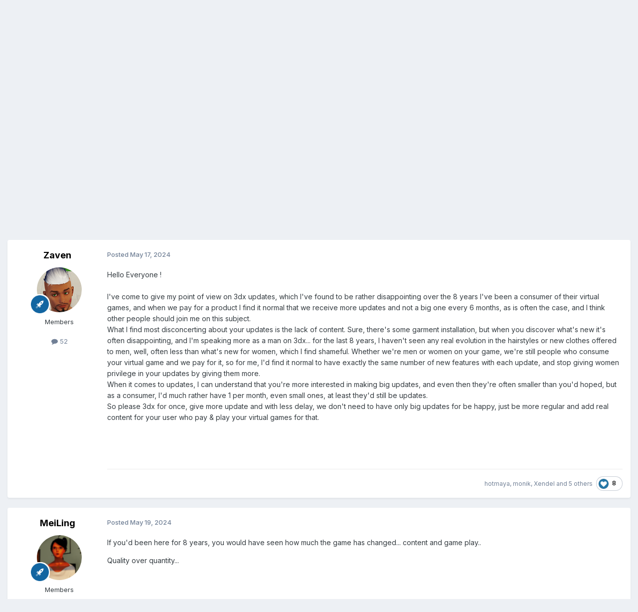

--- FILE ---
content_type: text/html;charset=UTF-8
request_url: https://3dxforum.com/index.php?/topic/15852-3dxchat-and-this-long-update-delay/
body_size: 25756
content:
<!DOCTYPE html>
<html lang="en-US" dir="ltr">
	<head>
		<meta charset="utf-8">
        
		<title>3dxchat and this long update delay.... - Ideas &amp; Suggestions - 3DXChat Community</title>
		
			<!-- Global site tag (gtag.js) - Google Analytics -->
<script async src="https://www.googletagmanager.com/gtag/js?id=G-NDKK69D6SN"></script>
<script>
  window.dataLayer = window.dataLayer || [];
  function gtag(){dataLayer.push(arguments);}
  gtag('js', new Date());

  gtag('config', 'G-NDKK69D6SN');
</script>
		
		
		
		

	<meta name="viewport" content="width=device-width, initial-scale=1">



	<meta name="twitter:card" content="summary_large_image" />


	
		<meta name="twitter:site" content="@3dxchat" />
	



	
		
			
				<meta property="og:title" content="3dxchat and this long update delay....">
			
		
	

	
		
			
				<meta property="og:type" content="website">
			
		
	

	
		
			
				<meta property="og:url" content="https://3dxforum.com/index.php?/topic/15852-3dxchat-and-this-long-update-delay/">
			
		
	

	
		
			
				<meta name="description" content="Hello Everyone ! I&#039;ve come to give my point of view on 3dx updates, which I&#039;ve found to be rather disappointing over the 8 years I&#039;ve been a consumer of their virtual games, and when we pay for a product I find it normal that we receive more updates and not a big one every 6 months, as is often t...">
			
		
	

	
		
			
				<meta property="og:description" content="Hello Everyone ! I&#039;ve come to give my point of view on 3dx updates, which I&#039;ve found to be rather disappointing over the 8 years I&#039;ve been a consumer of their virtual games, and when we pay for a product I find it normal that we receive more updates and not a big one every 6 months, as is often t...">
			
		
	

	
		
			
				<meta property="og:updated_time" content="2024-08-22T11:34:56Z">
			
		
	

	
		
			
				<meta property="og:image" content="https://3dxforum.com/public/style_images/master/meta_image.png">
			
		
	

	
		
			
				<meta property="og:site_name" content="3DXChat Community">
			
		
	

	
		
			
				<meta property="og:locale" content="en_US">
			
		
	


	
		<link rel="next" href="https://3dxforum.com/index.php?/topic/15852-3dxchat-and-this-long-update-delay/page/2/" />
	

	
		<link rel="last" href="https://3dxforum.com/index.php?/topic/15852-3dxchat-and-this-long-update-delay/page/2/" />
	

	
		<link rel="canonical" href="https://3dxforum.com/index.php?/topic/15852-3dxchat-and-this-long-update-delay/" />
	





<link rel="manifest" href="https://3dxforum.com/index.php?/manifest.webmanifest/">
<meta name="msapplication-config" content="https://3dxforum.com/index.php?/browserconfig.xml/">
<meta name="msapplication-starturl" content="/">
<meta name="application-name" content="3DXChat Community">
<meta name="apple-mobile-web-app-title" content="3DXChat Community">

	<meta name="theme-color" content="#ffffff">










<link rel="preload" href="//3dxforum.com/applications/core/interface/font/fontawesome-webfont.woff2?v=4.7.0" as="font" crossorigin="anonymous">
		


	<link rel="preconnect" href="https://fonts.googleapis.com">
	<link rel="preconnect" href="https://fonts.gstatic.com" crossorigin>
	
		<link href="https://fonts.googleapis.com/css2?family=Inter:wght@300;400;500;600;700&display=swap" rel="stylesheet">
	



	<link rel='stylesheet' href='https://3dxforum.com/uploads/css_built_1/341e4a57816af3ba440d891ca87450ff_framework.css?v=f17d5353501753447989' media='all'>

	<link rel='stylesheet' href='https://3dxforum.com/uploads/css_built_1/05e81b71abe4f22d6eb8d1a929494829_responsive.css?v=f17d5353501753447989' media='all'>

	<link rel='stylesheet' href='https://3dxforum.com/uploads/css_built_1/90eb5adf50a8c640f633d47fd7eb1778_core.css?v=f17d5353501753447989' media='all'>

	<link rel='stylesheet' href='https://3dxforum.com/uploads/css_built_1/5a0da001ccc2200dc5625c3f3934497d_core_responsive.css?v=f17d5353501753447989' media='all'>

	<link rel='stylesheet' href='https://3dxforum.com/uploads/css_built_1/62e269ced0fdab7e30e026f1d30ae516_forums.css?v=f17d5353501753447989' media='all'>

	<link rel='stylesheet' href='https://3dxforum.com/uploads/css_built_1/76e62c573090645fb99a15a363d8620e_forums_responsive.css?v=f17d5353501753447989' media='all'>

	<link rel='stylesheet' href='https://3dxforum.com/uploads/css_built_1/ebdea0c6a7dab6d37900b9190d3ac77b_topics.css?v=f17d5353501753447989' media='all'>





<link rel='stylesheet' href='https://3dxforum.com/uploads/css_built_1/258adbb6e4f3e83cd3b355f84e3fa002_custom.css?v=f17d5353501753447989' media='all'>




		
		

	</head>
	<body class='ipsApp ipsApp_front ipsJS_none ipsClearfix' data-controller='core.front.core.app' data-message="" data-pageApp='forums' data-pageLocation='front' data-pageModule='forums' data-pageController='topic' data-pageID='15852'  >
		
        

        

		<a href='#ipsLayout_mainArea' class='ipsHide' title='Go to main content on this page' accesskey='m'>Jump to content</a>
		





		<div id='ipsLayout_header' class='ipsClearfix'>
			<header>
				<div class='ipsLayout_container'>
					

<a href='https://3dxforum.com/' id='elSiteTitle' accesskey='1'>3DXChat Community</a>

					
						

	<ul id='elUserNav' class='ipsList_inline cSignedOut ipsResponsive_showDesktop'>
		
        
		
        
        
            
            <li id='elSignInLink'>
                <a href='https://3dxforum.com/index.php?/login/' data-ipsMenu-closeOnClick="false" data-ipsMenu id='elUserSignIn'>
                    Existing user? Sign In &nbsp;<i class='fa fa-caret-down'></i>
                </a>
                
<div id='elUserSignIn_menu' class='ipsMenu ipsMenu_auto ipsHide'>
	<form accept-charset='utf-8' method='post' action='https://3dxforum.com/index.php?/login/'>
		<input type="hidden" name="csrfKey" value="d4c838b576a1cb68a364686960e30b60">
		<input type="hidden" name="ref" value="aHR0cHM6Ly8zZHhmb3J1bS5jb20vaW5kZXgucGhwPy90b3BpYy8xNTg1Mi0zZHhjaGF0LWFuZC10aGlzLWxvbmctdXBkYXRlLWRlbGF5Lw==">
		<div data-role="loginForm">
			
			
			
				
<div class="ipsPad ipsForm ipsForm_vertical">
	<h4 class="ipsType_sectionHead">Sign In</h4>
	<br><br>
	<ul class='ipsList_reset'>
		<li class="ipsFieldRow ipsFieldRow_noLabel ipsFieldRow_fullWidth">
			
			
				<input type="email" placeholder="Email Address" name="auth" autocomplete="email">
			
		</li>
		<li class="ipsFieldRow ipsFieldRow_noLabel ipsFieldRow_fullWidth">
			<input type="password" placeholder="Password" name="password" autocomplete="current-password">
		</li>
		<li class="ipsFieldRow ipsFieldRow_checkbox ipsClearfix">
			<span class="ipsCustomInput">
				<input type="checkbox" name="remember_me" id="remember_me_checkbox" value="1" checked aria-checked="true">
				<span></span>
			</span>
			<div class="ipsFieldRow_content">
				<label class="ipsFieldRow_label" for="remember_me_checkbox">Remember me</label>
				<span class="ipsFieldRow_desc">Not recommended on shared computers</span>
			</div>
		</li>
		<li class="ipsFieldRow ipsFieldRow_fullWidth">
			<button type="submit" name="_processLogin" value="usernamepassword" class="ipsButton ipsButton_primary ipsButton_small" id="elSignIn_submit">Sign In</button>
			
				<p class="ipsType_right ipsType_small">
					
						<a href='https://3dxforum.com/index.php?/lostpassword/' data-ipsDialog data-ipsDialog-title='Forgot your password?'>
					
					Forgot your password?</a>
				</p>
			
		</li>
	</ul>
</div>
			
		</div>
	</form>
</div>
            </li>
            
        
		
			<li>
				
					<a href='https://3dxforum.com/index.php?/topic/13398-registration-on-the-forum/' target="_blank" rel="noopener" class='ipsButton ipsButton_normal ipsButton_primary'>Sign Up</a>
				
			</li>
		
	</ul>

						
<ul class='ipsMobileHamburger ipsList_reset ipsResponsive_hideDesktop'>
	<li data-ipsDrawer data-ipsDrawer-drawerElem='#elMobileDrawer'>
		<a href='#' >
			
			
				
			
			
			
			<i class='fa fa-navicon'></i>
		</a>
	</li>
</ul>
					
				</div>
			</header>
			

	<nav data-controller='core.front.core.navBar' class=' ipsResponsive_showDesktop'>
		<div class='ipsNavBar_primary ipsLayout_container '>
			<ul data-role="primaryNavBar" class='ipsClearfix'>
				


	
		
		
			
		
		<li class='ipsNavBar_active' data-active id='elNavSecondary_1' data-role="navBarItem" data-navApp="core" data-navExt="CustomItem">
			
			
				<a href="https://3dxforum.com"  data-navItem-id="1" data-navDefault>
					Browse<span class='ipsNavBar_active__identifier'></span>
				</a>
			
			
				<ul class='ipsNavBar_secondary ' data-role='secondaryNavBar'>
					


	
	

	
		
		
			
		
		<li class='ipsNavBar_active' data-active id='elNavSecondary_10' data-role="navBarItem" data-navApp="forums" data-navExt="Forums">
			
			
				<a href="https://3dxforum.com/index.php"  data-navItem-id="10" data-navDefault>
					Forums<span class='ipsNavBar_active__identifier'></span>
				</a>
			
			
		</li>
	
	

	
	

	
		
		
		<li  id='elNavSecondary_12' data-role="navBarItem" data-navApp="core" data-navExt="StaffDirectory">
			
			
				<a href="https://3dxforum.com/index.php?/staff/"  data-navItem-id="12" >
					Staff<span class='ipsNavBar_active__identifier'></span>
				</a>
			
			
		</li>
	
	

	
		
		
		<li  id='elNavSecondary_13' data-role="navBarItem" data-navApp="core" data-navExt="OnlineUsers">
			
			
				<a href="https://3dxforum.com/index.php?/online/"  data-navItem-id="13" >
					Online Users<span class='ipsNavBar_active__identifier'></span>
				</a>
			
			
		</li>
	
	

	
		
		
		<li  id='elNavSecondary_14' data-role="navBarItem" data-navApp="core" data-navExt="Leaderboard">
			
			
				<a href="https://3dxforum.com/index.php?/leaderboard/"  data-navItem-id="14" >
					Leaderboard<span class='ipsNavBar_active__identifier'></span>
				</a>
			
			
		</li>
	
	

					<li class='ipsHide' id='elNavigationMore_1' data-role='navMore'>
						<a href='#' data-ipsMenu data-ipsMenu-appendTo='#elNavigationMore_1' id='elNavigationMore_1_dropdown'>More <i class='fa fa-caret-down'></i></a>
						<ul class='ipsHide ipsMenu ipsMenu_auto' id='elNavigationMore_1_dropdown_menu' data-role='moreDropdown'></ul>
					</li>
				</ul>
			
		</li>
	
	

	
		
		
		<li  id='elNavSecondary_2' data-role="navBarItem" data-navApp="core" data-navExt="CustomItem">
			
			
				<a href="https://3dxforum.com/index.php?/discover/"  data-navItem-id="2" >
					Activity<span class='ipsNavBar_active__identifier'></span>
				</a>
			
			
				<ul class='ipsNavBar_secondary ipsHide' data-role='secondaryNavBar'>
					


	
		
		
		<li  id='elNavSecondary_4' data-role="navBarItem" data-navApp="core" data-navExt="AllActivity">
			
			
				<a href="https://3dxforum.com/index.php?/discover/"  data-navItem-id="4" >
					All Activity<span class='ipsNavBar_active__identifier'></span>
				</a>
			
			
		</li>
	
	

	
	

	
	

	
	

	
		
		
		<li  id='elNavSecondary_8' data-role="navBarItem" data-navApp="core" data-navExt="Search">
			
			
				<a href="https://3dxforum.com/index.php?/search/"  data-navItem-id="8" >
					Search<span class='ipsNavBar_active__identifier'></span>
				</a>
			
			
		</li>
	
	

	
	

					<li class='ipsHide' id='elNavigationMore_2' data-role='navMore'>
						<a href='#' data-ipsMenu data-ipsMenu-appendTo='#elNavigationMore_2' id='elNavigationMore_2_dropdown'>More <i class='fa fa-caret-down'></i></a>
						<ul class='ipsHide ipsMenu ipsMenu_auto' id='elNavigationMore_2_dropdown_menu' data-role='moreDropdown'></ul>
					</li>
				</ul>
			
		</li>
	
	

	
		
		
		<li  id='elNavSecondary_15' data-role="navBarItem" data-navApp="core" data-navExt="Leaderboard">
			
			
				<a href="https://3dxforum.com/index.php?/leaderboard/"  data-navItem-id="15" >
					Leaderboard<span class='ipsNavBar_active__identifier'></span>
				</a>
			
			
		</li>
	
	

	
		
		
		<li  id='elNavSecondary_16' data-role="navBarItem" data-navApp="blog" data-navExt="Blogs">
			
			
				<a href="https://3dxforum.com/index.php?/blogs/"  data-navItem-id="16" >
					Blogs<span class='ipsNavBar_active__identifier'></span>
				</a>
			
			
		</li>
	
	

				<li class='ipsHide' id='elNavigationMore' data-role='navMore'>
					<a href='#' data-ipsMenu data-ipsMenu-appendTo='#elNavigationMore' id='elNavigationMore_dropdown'>More</a>
					<ul class='ipsNavBar_secondary ipsHide' data-role='secondaryNavBar'>
						<li class='ipsHide' id='elNavigationMore_more' data-role='navMore'>
							<a href='#' data-ipsMenu data-ipsMenu-appendTo='#elNavigationMore_more' id='elNavigationMore_more_dropdown'>More <i class='fa fa-caret-down'></i></a>
							<ul class='ipsHide ipsMenu ipsMenu_auto' id='elNavigationMore_more_dropdown_menu' data-role='moreDropdown'></ul>
						</li>
					</ul>
				</li>
			</ul>
			

	<div id="elSearchWrapper">
		<div id='elSearch' data-controller="core.front.core.quickSearch">
			<form accept-charset='utf-8' action='//3dxforum.com/index.php?/search/&amp;do=quicksearch' method='post'>
                <input type='search' id='elSearchField' placeholder='Search...' name='q' autocomplete='off' aria-label='Search'>
                <details class='cSearchFilter'>
                    <summary class='cSearchFilter__text'></summary>
                    <ul class='cSearchFilter__menu'>
                        
                        <li><label><input type="radio" name="type" value="all" ><span class='cSearchFilter__menuText'>Everywhere</span></label></li>
                        
                            
                                <li><label><input type="radio" name="type" value='contextual_{&quot;type&quot;:&quot;forums_topic&quot;,&quot;nodes&quot;:4}' checked><span class='cSearchFilter__menuText'>This Forum</span></label></li>
                            
                                <li><label><input type="radio" name="type" value='contextual_{&quot;type&quot;:&quot;forums_topic&quot;,&quot;item&quot;:15852}' checked><span class='cSearchFilter__menuText'>This Topic</span></label></li>
                            
                        
                        
                            <li><label><input type="radio" name="type" value="core_statuses_status"><span class='cSearchFilter__menuText'>Status Updates</span></label></li>
                        
                            <li><label><input type="radio" name="type" value="forums_topic"><span class='cSearchFilter__menuText'>Topics</span></label></li>
                        
                            <li><label><input type="radio" name="type" value="blog_entry"><span class='cSearchFilter__menuText'>Blog Entries</span></label></li>
                        
                            <li><label><input type="radio" name="type" value="cms_pages_pageitem"><span class='cSearchFilter__menuText'>Pages</span></label></li>
                        
                            <li><label><input type="radio" name="type" value="cms_records1"><span class='cSearchFilter__menuText'>Article</span></label></li>
                        
                            <li><label><input type="radio" name="type" value="core_members"><span class='cSearchFilter__menuText'>Members</span></label></li>
                        
                    </ul>
                </details>
				<button class='cSearchSubmit' type="submit" aria-label='Search'><i class="fa fa-search"></i></button>
			</form>
		</div>
	</div>

		</div>
	</nav>

			
<ul id='elMobileNav' class='ipsResponsive_hideDesktop' data-controller='core.front.core.mobileNav'>
	
		
			
			
				
				
			
				
					<li id='elMobileBreadcrumb'>
						<a href='https://3dxforum.com/index.php?/forum/4-ideas-suggestions/'>
							<span>Ideas &amp; Suggestions</span>
						</a>
					</li>
				
				
			
				
				
			
		
	
	
	
	<li >
		<a data-action="defaultStream" href='https://3dxforum.com/index.php?/discover/'><i class="fa fa-newspaper-o" aria-hidden="true"></i></a>
	</li>

	

	
		<li class='ipsJS_show'>
			<a href='https://3dxforum.com/index.php?/search/'><i class='fa fa-search'></i></a>
		</li>
	
</ul>
		</div>
		<main id='ipsLayout_body' class='ipsLayout_container'>
			<div id='ipsLayout_contentArea'>
				<div id='ipsLayout_contentWrapper'>
					
<nav class='ipsBreadcrumb ipsBreadcrumb_top ipsFaded_withHover'>
	

	<ul class='ipsList_inline ipsPos_right'>
		
		<li >
			<a data-action="defaultStream" class='ipsType_light '  href='https://3dxforum.com/index.php?/discover/'><i class="fa fa-newspaper-o" aria-hidden="true"></i> <span>All Activity</span></a>
		</li>
		
	</ul>

	<ul data-role="breadcrumbList">
		<li>
			<a title="Home" href='https://3dxforum.com/'>
				<span>Home <i class='fa fa-angle-right'></i></span>
			</a>
		</li>
		
		
			<li>
				
					<a href='https://3dxforum.com/index.php?/forum/28-3dxchat/'>
						<span>3DXChat <i class='fa fa-angle-right' aria-hidden="true"></i></span>
					</a>
				
			</li>
		
			<li>
				
					<a href='https://3dxforum.com/index.php?/forum/4-ideas-suggestions/'>
						<span>Ideas &amp; Suggestions <i class='fa fa-angle-right' aria-hidden="true"></i></span>
					</a>
				
			</li>
		
			<li>
				
					3dxchat and this long update delay....
				
			</li>
		
	</ul>
</nav>
					
					<div id='ipsLayout_mainArea'>
						
						
						
						

	




						



<div class="ipsPageHeader ipsResponsive_pull ipsBox ipsPadding sm:ipsPadding:half ipsMargin_bottom">
		
	
	<div class="ipsFlex ipsFlex-ai:center ipsFlex-fw:wrap ipsGap:4">
		<div class="ipsFlex-flex:11">
			<h1 class="ipsType_pageTitle ipsContained_container">
				

				
				
					<span class="ipsType_break ipsContained">
						<span>3dxchat and this long update delay....</span>
					</span>
				
			</h1>
			
			
		</div>
		
	</div>
	<hr class="ipsHr">
<div class="ipsPageHeader__meta ipsFlex ipsFlex-jc:between ipsFlex-ai:center ipsFlex-fw:wrap ipsGap:3">
		<div class="ipsFlex-flex:11">
			<div class="ipsPhotoPanel ipsPhotoPanel_mini ipsPhotoPanel_notPhone ipsClearfix">
				


	<a href="https://3dxforum.com/index.php?/profile/24763-zaven/" rel="nofollow" data-ipsHover data-ipsHover-width="370" data-ipsHover-target="https://3dxforum.com/index.php?/profile/24763-zaven/&amp;do=hovercard" class="ipsUserPhoto ipsUserPhoto_mini" title="Go to Zaven's profile">
		<img src='https://3dxforum.com/uploads/monthly_2020_03/sss.thumb.png.647e59eccf1a0c4e53535471f91c59c9.png' alt='Zaven' loading="lazy">
	</a>

				<div>
					<p class="ipsType_reset ipsType_blendLinks">
						<span class="ipsType_normal">
						
							<strong>By 


<a href='https://3dxforum.com/index.php?/profile/24763-zaven/' rel="nofollow" data-ipsHover data-ipsHover-width='370' data-ipsHover-target='https://3dxforum.com/index.php?/profile/24763-zaven/&amp;do=hovercard&amp;referrer=https%253A%252F%252F3dxforum.com%252Findex.php%253F%252Ftopic%252F15852-3dxchat-and-this-long-update-delay%252F' title="Go to Zaven's profile" class="ipsType_break">Zaven</a></strong><br><span class="ipsType_light"><time datetime='2024-05-17T16:53:50Z' title='05/17/2024 04:53  PM' data-short='1 yr'>May 17, 2024</time> in <a href="https://3dxforum.com/index.php?/forum/4-ideas-suggestions/">Ideas &amp; Suggestions</a></span>
						
						</span>
					</p>
				</div>
			</div>
		</div>
		
			<div class="ipsFlex-flex:01 ipsResponsive_hidePhone">
				<div class="ipsShareLinks">
					
						


    <a href='#elShareItem_1183963943_menu' id='elShareItem_1183963943' data-ipsMenu class='ipsShareButton ipsButton ipsButton_verySmall ipsButton_link ipsButton_link--light'>
        <span><i class='fa fa-share-alt'></i></span> &nbsp;Share
    </a>

    <div class='ipsPadding ipsMenu ipsMenu_normal ipsHide' id='elShareItem_1183963943_menu' data-controller="core.front.core.sharelink">
        
        
        <span data-ipsCopy data-ipsCopy-flashmessage>
            <a href="https://3dxforum.com/index.php?/topic/15852-3dxchat-and-this-long-update-delay/" class="ipsButton ipsButton_light ipsButton_small ipsButton_fullWidth" data-role="copyButton" data-clipboard-text="https://3dxforum.com/index.php?/topic/15852-3dxchat-and-this-long-update-delay/" data-ipstooltip title='Copy Link to Clipboard'><i class="fa fa-clone"></i> https://3dxforum.com/index.php?/topic/15852-3dxchat-and-this-long-update-delay/</a>
        </span>
        <ul class='ipsShareLinks ipsMargin_top:half'>
            
                <li>
<a href="https://x.com/share?url=https%3A%2F%2F3dxforum.com%2Findex.php%3F%2Ftopic%2F15852-3dxchat-and-this-long-update-delay%2F" class="cShareLink cShareLink_x" target="_blank" data-role="shareLink" title='Share on X' data-ipsTooltip rel='nofollow noopener'>
    <i class="fa fa-x"></i>
</a></li>
            
                <li>
<a href="https://www.facebook.com/sharer/sharer.php?u=https%3A%2F%2F3dxforum.com%2Findex.php%3F%2Ftopic%2F15852-3dxchat-and-this-long-update-delay%2F" class="cShareLink cShareLink_facebook" target="_blank" data-role="shareLink" title='Share on Facebook' data-ipsTooltip rel='noopener nofollow'>
	<i class="fa fa-facebook"></i>
</a></li>
            
                <li>
<a href="https://www.reddit.com/submit?url=https%3A%2F%2F3dxforum.com%2Findex.php%3F%2Ftopic%2F15852-3dxchat-and-this-long-update-delay%2F&amp;title=3dxchat+and+this+long+update+delay...." rel="nofollow noopener" class="cShareLink cShareLink_reddit" target="_blank" title='Share on Reddit' data-ipsTooltip>
	<i class="fa fa-reddit"></i>
</a></li>
            
                <li>
<a href="https://pinterest.com/pin/create/button/?url=https://3dxforum.com/index.php?/topic/15852-3dxchat-and-this-long-update-delay/&amp;media=" class="cShareLink cShareLink_pinterest" rel="nofollow noopener" target="_blank" data-role="shareLink" title='Share on Pinterest' data-ipsTooltip>
	<i class="fa fa-pinterest"></i>
</a></li>
            
        </ul>
        
            <hr class='ipsHr'>
            <button class='ipsHide ipsButton ipsButton_verySmall ipsButton_light ipsButton_fullWidth ipsMargin_top:half' data-controller='core.front.core.webshare' data-role='webShare' data-webShareTitle='3dxchat and this long update delay....' data-webShareText='3dxchat and this long update delay....' data-webShareUrl='https://3dxforum.com/index.php?/topic/15852-3dxchat-and-this-long-update-delay/'>More sharing options...</button>
        
    </div>

					
					
                    

					



					

<div data-followApp='forums' data-followArea='topic' data-followID='15852' data-controller='core.front.core.followButton'>
	

	<a href='https://3dxforum.com/index.php?/login/' rel="nofollow" class="ipsFollow ipsPos_middle ipsButton ipsButton_light ipsButton_verySmall " data-role="followButton" data-ipsTooltip title='Sign in to follow this'>
		<span>Followers</span>
		<span class='ipsCommentCount'>1</span>
	</a>

</div>
				</div>
			</div>
					
	</div>
	
	
</div>








<div class="ipsClearfix">
	<ul class="ipsToolList ipsToolList_horizontal ipsClearfix ipsSpacer_both ipsResponsive_hidePhone">
		
		
		
	</ul>
</div>

<div id="comments" data-controller="core.front.core.commentFeed,forums.front.topic.view, core.front.core.ignoredComments" data-autopoll data-baseurl="https://3dxforum.com/index.php?/topic/15852-3dxchat-and-this-long-update-delay/"  data-feedid="topic-15852" class="cTopic ipsClear ipsSpacer_top">
	
			

				<div class="ipsBox ipsResponsive_pull ipsPadding:half ipsClearfix ipsClear ipsMargin_bottom">
					
					
						


	
	<ul class='ipsPagination' id='elPagination_d4e05feb0b453dd69e16f3a051279151_1309101250' data-ipsPagination-seoPagination='true' data-pages='2' data-ipsPagination  data-ipsPagination-pages="2" data-ipsPagination-perPage='25'>
		
			
				<li class='ipsPagination_first ipsPagination_inactive'><a href='https://3dxforum.com/index.php?/topic/15852-3dxchat-and-this-long-update-delay/#comments' rel="first" data-page='1' data-ipsTooltip title='First page'><i class='fa fa-angle-double-left'></i></a></li>
				<li class='ipsPagination_prev ipsPagination_inactive'><a href='https://3dxforum.com/index.php?/topic/15852-3dxchat-and-this-long-update-delay/#comments' rel="prev" data-page='0' data-ipsTooltip title='Previous page'>Prev</a></li>
			
			<li class='ipsPagination_page ipsPagination_active'><a href='https://3dxforum.com/index.php?/topic/15852-3dxchat-and-this-long-update-delay/#comments' data-page='1'>1</a></li>
			
				
					<li class='ipsPagination_page'><a href='https://3dxforum.com/index.php?/topic/15852-3dxchat-and-this-long-update-delay/page/2/#comments' data-page='2'>2</a></li>
				
				<li class='ipsPagination_next'><a href='https://3dxforum.com/index.php?/topic/15852-3dxchat-and-this-long-update-delay/page/2/#comments' rel="next" data-page='2' data-ipsTooltip title='Next page'>Next</a></li>
				<li class='ipsPagination_last'><a href='https://3dxforum.com/index.php?/topic/15852-3dxchat-and-this-long-update-delay/page/2/#comments' rel="last" data-page='2' data-ipsTooltip title='Last page'><i class='fa fa-angle-double-right'></i></a></li>
			
			
				<li class='ipsPagination_pageJump'>
					<a href='#' data-ipsMenu data-ipsMenu-closeOnClick='false' data-ipsMenu-appendTo='#elPagination_d4e05feb0b453dd69e16f3a051279151_1309101250' id='elPagination_d4e05feb0b453dd69e16f3a051279151_1309101250_jump'>Page 1 of 2 &nbsp;<i class='fa fa-caret-down'></i></a>
					<div class='ipsMenu ipsMenu_narrow ipsPadding ipsHide' id='elPagination_d4e05feb0b453dd69e16f3a051279151_1309101250_jump_menu'>
						<form accept-charset='utf-8' method='post' action='https://3dxforum.com/index.php?/topic/15852-3dxchat-and-this-long-update-delay/#comments' data-role="pageJump" data-baseUrl='#'>
							<ul class='ipsForm ipsForm_horizontal'>
								<li class='ipsFieldRow'>
									<input type='number' min='1' max='2' placeholder='Page number' class='ipsField_fullWidth' name='page'>
								</li>
								<li class='ipsFieldRow ipsFieldRow_fullWidth'>
									<input type='submit' class='ipsButton_fullWidth ipsButton ipsButton_verySmall ipsButton_primary' value='Go'>
								</li>
							</ul>
						</form>
					</div>
				</li>
			
		
	</ul>

					
				</div>
			
	

	

<div data-controller='core.front.core.recommendedComments' data-url='https://3dxforum.com/index.php?/topic/15852-3dxchat-and-this-long-update-delay/&amp;recommended=comments' class='ipsRecommendedComments ipsHide'>
	<div data-role="recommendedComments">
		<h2 class='ipsType_sectionHead ipsType_large ipsType_bold ipsMargin_bottom'>Recommended Posts</h2>
		
	</div>
</div>
	
	<div id="elPostFeed" data-role="commentFeed" data-controller="core.front.core.moderation" >
		<form action="https://3dxforum.com/index.php?/topic/15852-3dxchat-and-this-long-update-delay/&amp;csrfKey=d4c838b576a1cb68a364686960e30b60&amp;do=multimodComment" method="post" data-ipspageaction data-role="moderationTools">
			
			
				

					

					
					



<a id='findComment-453215'></a>
<a id='comment-453215'></a>
<article  id='elComment_453215' class='cPost ipsBox ipsResponsive_pull  ipsComment  ipsComment_parent ipsClearfix ipsClear ipsColumns ipsColumns_noSpacing ipsColumns_collapsePhone    '>
	

	

	<div class='cAuthorPane_mobile ipsResponsive_showPhone'>
		<div class='cAuthorPane_photo'>
			<div class='cAuthorPane_photoWrap'>
				


	<a href="https://3dxforum.com/index.php?/profile/24763-zaven/" rel="nofollow" data-ipsHover data-ipsHover-width="370" data-ipsHover-target="https://3dxforum.com/index.php?/profile/24763-zaven/&amp;do=hovercard" class="ipsUserPhoto ipsUserPhoto_large" title="Go to Zaven's profile">
		<img src='https://3dxforum.com/uploads/monthly_2020_03/sss.thumb.png.647e59eccf1a0c4e53535471f91c59c9.png' alt='Zaven' loading="lazy">
	</a>

				
				
					<a href="https://3dxforum.com/index.php?/profile/24763-zaven/badges/" rel="nofollow">
						
<img src='https://3dxforum.com/uploads/set_resources_1/84c1e40ea0e759e3f1505eb1788ddf3c_default_rank.png' loading="lazy" alt="Advanced Member" class="cAuthorPane_badge cAuthorPane_badge--rank ipsOutline ipsOutline:2px" data-ipsTooltip title="Rank: Advanced Member (3/3)">
					</a>
				
			</div>
		</div>
		<div class='cAuthorPane_content'>
			<h3 class='ipsType_sectionHead cAuthorPane_author ipsType_break ipsType_blendLinks ipsFlex ipsFlex-ai:center'>
				


<a href='https://3dxforum.com/index.php?/profile/24763-zaven/' rel="nofollow" data-ipsHover data-ipsHover-width='370' data-ipsHover-target='https://3dxforum.com/index.php?/profile/24763-zaven/&amp;do=hovercard&amp;referrer=https%253A%252F%252F3dxforum.com%252Findex.php%253F%252Ftopic%252F15852-3dxchat-and-this-long-update-delay%252F' title="Go to Zaven's profile" class="ipsType_break">Zaven</a>
			</h3>
			<div class='ipsType_light ipsType_reset'>
			    <a href='https://3dxforum.com/index.php?/topic/15852-3dxchat-and-this-long-update-delay/#findComment-453215' rel="nofollow" class='ipsType_blendLinks'>Posted <time datetime='2024-05-17T16:53:50Z' title='05/17/2024 04:53  PM' data-short='1 yr'>May 17, 2024</time></a>
				
			</div>
		</div>
	</div>
	<aside class='ipsComment_author cAuthorPane ipsColumn ipsColumn_medium ipsResponsive_hidePhone'>
		<h3 class='ipsType_sectionHead cAuthorPane_author ipsType_blendLinks ipsType_break'><strong>


<a href='https://3dxforum.com/index.php?/profile/24763-zaven/' rel="nofollow" data-ipsHover data-ipsHover-width='370' data-ipsHover-target='https://3dxforum.com/index.php?/profile/24763-zaven/&amp;do=hovercard&amp;referrer=https%253A%252F%252F3dxforum.com%252Findex.php%253F%252Ftopic%252F15852-3dxchat-and-this-long-update-delay%252F' title="Go to Zaven's profile" class="ipsType_break">Zaven</a></strong>
			
		</h3>
		<ul class='cAuthorPane_info ipsList_reset'>
			<li data-role='photo' class='cAuthorPane_photo'>
				<div class='cAuthorPane_photoWrap'>
					


	<a href="https://3dxforum.com/index.php?/profile/24763-zaven/" rel="nofollow" data-ipsHover data-ipsHover-width="370" data-ipsHover-target="https://3dxforum.com/index.php?/profile/24763-zaven/&amp;do=hovercard" class="ipsUserPhoto ipsUserPhoto_large" title="Go to Zaven's profile">
		<img src='https://3dxforum.com/uploads/monthly_2020_03/sss.thumb.png.647e59eccf1a0c4e53535471f91c59c9.png' alt='Zaven' loading="lazy">
	</a>

					
					
						
<img src='https://3dxforum.com/uploads/set_resources_1/84c1e40ea0e759e3f1505eb1788ddf3c_default_rank.png' loading="lazy" alt="Advanced Member" class="cAuthorPane_badge cAuthorPane_badge--rank ipsOutline ipsOutline:2px" data-ipsTooltip title="Rank: Advanced Member (3/3)">
					
				</div>
			</li>
			
				<li data-role='group'>Members</li>
				
			
			
				<li data-role='stats' class='ipsMargin_top'>
					<ul class="ipsList_reset ipsType_light ipsFlex ipsFlex-ai:center ipsFlex-jc:center ipsGap_row:2 cAuthorPane_stats">
						<li>
							
								<a href="https://3dxforum.com/index.php?/profile/24763-zaven/content/" rel="nofollow" title="52 posts" data-ipsTooltip class="ipsType_blendLinks">
							
								<i class="fa fa-comment"></i> 52
							
								</a>
							
						</li>
						
					</ul>
				</li>
			
			
				

			
		</ul>
	</aside>
	<div class='ipsColumn ipsColumn_fluid ipsMargin:none'>
		

<div id='comment-453215_wrap' data-controller='core.front.core.comment' data-commentApp='forums' data-commentType='forums' data-commentID="453215" data-quoteData='{&quot;userid&quot;:24763,&quot;username&quot;:&quot;Zaven&quot;,&quot;timestamp&quot;:1715964830,&quot;contentapp&quot;:&quot;forums&quot;,&quot;contenttype&quot;:&quot;forums&quot;,&quot;contentid&quot;:15852,&quot;contentclass&quot;:&quot;forums_Topic&quot;,&quot;contentcommentid&quot;:453215}' class='ipsComment_content ipsType_medium'>

	<div class='ipsComment_meta ipsType_light ipsFlex ipsFlex-ai:center ipsFlex-jc:between ipsFlex-fd:row-reverse'>
		<div class='ipsType_light ipsType_reset ipsType_blendLinks ipsComment_toolWrap'>
			<div class='ipsResponsive_hidePhone ipsComment_badges'>
				<ul class='ipsList_reset ipsFlex ipsFlex-jc:end ipsFlex-fw:wrap ipsGap:2 ipsGap_row:1'>
					
					
					
					
					
				</ul>
			</div>
			<ul class='ipsList_reset ipsComment_tools'>
				<li>
					<a href='#elControls_453215_menu' class='ipsComment_ellipsis' id='elControls_453215' title='More options...' data-ipsMenu data-ipsMenu-appendTo='#comment-453215_wrap'><i class='fa fa-ellipsis-h'></i></a>
					<ul id='elControls_453215_menu' class='ipsMenu ipsMenu_narrow ipsHide'>
						
						
                        
						
						
						
							
								
							
							
							
							
							
							
						
					</ul>
				</li>
				
			</ul>
		</div>

		<div class='ipsType_reset ipsResponsive_hidePhone'>
		   
		   Posted <time datetime='2024-05-17T16:53:50Z' title='05/17/2024 04:53  PM' data-short='1 yr'>May 17, 2024</time>
		   
			
			<span class='ipsResponsive_hidePhone'>
				
				
			</span>
		</div>
	</div>

	

    

	<div class='cPost_contentWrap'>
		
		<div data-role='commentContent' class='ipsType_normal ipsType_richText ipsPadding_bottom ipsContained' data-controller='core.front.core.lightboxedImages'>
			<p>
	Hello Everyone ! <br /><br />
	I've come to give my point of view on 3dx updates, which I've found to be rather disappointing over the 8 years I've been a consumer of their virtual games, and when we pay for a product I find it normal that we receive more updates and not a big one every 6 months, as is often the case, and I think other people should join me on this subject.<br />
	What I find most disconcerting about your updates is the lack of content. Sure, there's some garment installation, but when you discover what's new it's often disappointing, and I'm speaking more as a man on 3dx... for the last 8 years, I haven't seen any real evolution in the hairstyles or new clothes offered to men, well, often less than what's new for women, which I find shameful. Whether we're men or women on your game, we're still people who consume your virtual game and we pay for it, so for me, I'd find it normal to have exactly the same number of new features with each update, and stop giving women privilege in your updates by giving them more.<br />
	When it comes to updates, I can understand that you're more interested in making big updates, and even then they're often smaller than you'd hoped, but as a consumer, I'd much rather have 1 per month, even small ones, at least they'd still be updates. <br />
	So please 3dx for once, give more update and with less delay, we don't need to have only big updates for be happy, just be more regular and add real content for your user who pay &amp; play your virtual games for that.
</p>

<p>
	 
</p>

<p>
	 
</p>


			
		</div>

		
			<div class='ipsItemControls'>
				
					
						

	<div data-controller='core.front.core.reaction' class='ipsItemControls_right ipsClearfix '>	
		<div class='ipsReact ipsPos_right'>
			
				
				<div class='ipsReact_blurb ' data-role='reactionBlurb'>
					
						

	
	<ul class='ipsReact_reactions'>
		
			<li class="ipsReact_overview ipsType_blendLinks">
				
<a href='https://3dxforum.com/index.php?/profile/30401-hotmaya/' rel="nofollow" data-ipsHover data-ipsHover-width="370" data-ipsHover-target='https://3dxforum.com/index.php?/profile/30401-hotmaya/&amp;do=hovercard' title="Go to hotmaya's profile" class="ipsType_break">hotmaya</a>, 
<a href='https://3dxforum.com/index.php?/profile/33190-monik/' rel="nofollow" data-ipsHover data-ipsHover-width="370" data-ipsHover-target='https://3dxforum.com/index.php?/profile/33190-monik/&amp;do=hovercard' title="Go to monik's profile" class="ipsType_break">monik</a>, 
<a href='https://3dxforum.com/index.php?/profile/31263-xendel/' rel="nofollow" data-ipsHover data-ipsHover-width="370" data-ipsHover-target='https://3dxforum.com/index.php?/profile/31263-xendel/&amp;do=hovercard' title="Go to Xendel's profile" class="ipsType_break">Xendel </a> and 

<a href='https://3dxforum.com/index.php?/topic/15852-3dxchat-and-this-long-update-delay/&amp;do=showReactionsComment&amp;comment=453215' data-ipsDialog data-ipsDialog-destructOnClose data-ipsDialog-size='medium' data-ipsDialog-title='See who reacted to this' title='See who reacted to this' data-ipsTooltip data-ipsTooltip-label='[&quot;BojanaBL&quot;,&quot;MisterP&quot;,&quot;Malene&quot;,&quot;Atle&quot;,&quot;MissD&quot;]' data-ipsTooltip-json data-ipsTooltip-safe>5 others</a>

			</li>
		
		
			
				
				<li class='ipsReact_reactCount'>
					
						<a href='https://3dxforum.com/index.php?/topic/15852-3dxchat-and-this-long-update-delay/&amp;do=showReactionsComment&amp;comment=453215&amp;reaction=1' data-ipsDialog data-ipsDialog-size='medium' data-ipsDialog-title='See who reacted to this' data-ipsTooltip data-ipsTooltip-label="<strong>Like</strong><br>Loading..." data-ipsTooltip-ajax="https://3dxforum.com/index.php?/topic/15852-3dxchat-and-this-long-update-delay/&amp;do=showReactionsComment&amp;comment=453215&amp;reaction=1&amp;tooltip=1" data-ipsTooltip-safe title="See who reacted &quot;Like&quot;">
					
							<span>
								<img src='https://3dxforum.com/uploads/reactions/react_like.png' alt="Like" loading="lazy">
							</span>
							<span>
								8
							</span>
					
						</a>
					
				</li>
			
		
	</ul>

					
				</div>
			
			
			
		</div>
	</div>

					
				
				<ul class='ipsComment_controls ipsClearfix ipsItemControls_left' data-role="commentControls">
					
						
						
						
						
												
					
					<li class='ipsHide' data-role='commentLoading'>
						<span class='ipsLoading ipsLoading_tiny ipsLoading_noAnim'></span>
					</li>
				</ul>
			</div>
		

		
	</div>

	
    
</div>
	</div>
</article>
					
					
					
				

					

					
					



<a id='findComment-453225'></a>
<a id='comment-453225'></a>
<article  id='elComment_453225' class='cPost ipsBox ipsResponsive_pull  ipsComment  ipsComment_parent ipsClearfix ipsClear ipsColumns ipsColumns_noSpacing ipsColumns_collapsePhone    '>
	

	

	<div class='cAuthorPane_mobile ipsResponsive_showPhone'>
		<div class='cAuthorPane_photo'>
			<div class='cAuthorPane_photoWrap'>
				


	<a href="https://3dxforum.com/index.php?/profile/14117-meiling/" rel="nofollow" data-ipsHover data-ipsHover-width="370" data-ipsHover-target="https://3dxforum.com/index.php?/profile/14117-meiling/&amp;do=hovercard" class="ipsUserPhoto ipsUserPhoto_large" title="Go to MeiLing's profile">
		<img src='https://3dxforum.com/uploads/monthly_2019_11/TZQJUby.thumb_png2.dfab15d09854800fba940935a9151c61' alt='MeiLing' loading="lazy">
	</a>

				
				
					<a href="https://3dxforum.com/index.php?/profile/14117-meiling/badges/" rel="nofollow">
						
<img src='https://3dxforum.com/uploads/set_resources_1/84c1e40ea0e759e3f1505eb1788ddf3c_default_rank.png' loading="lazy" alt="Advanced Member" class="cAuthorPane_badge cAuthorPane_badge--rank ipsOutline ipsOutline:2px" data-ipsTooltip title="Rank: Advanced Member (3/3)">
					</a>
				
			</div>
		</div>
		<div class='cAuthorPane_content'>
			<h3 class='ipsType_sectionHead cAuthorPane_author ipsType_break ipsType_blendLinks ipsFlex ipsFlex-ai:center'>
				


<a href='https://3dxforum.com/index.php?/profile/14117-meiling/' rel="nofollow" data-ipsHover data-ipsHover-width='370' data-ipsHover-target='https://3dxforum.com/index.php?/profile/14117-meiling/&amp;do=hovercard&amp;referrer=https%253A%252F%252F3dxforum.com%252Findex.php%253F%252Ftopic%252F15852-3dxchat-and-this-long-update-delay%252F' title="Go to MeiLing's profile" class="ipsType_break">MeiLing</a>
			</h3>
			<div class='ipsType_light ipsType_reset'>
			    <a href='https://3dxforum.com/index.php?/topic/15852-3dxchat-and-this-long-update-delay/#findComment-453225' rel="nofollow" class='ipsType_blendLinks'>Posted <time datetime='2024-05-19T04:41:05Z' title='05/19/2024 04:41  AM' data-short='1 yr'>May 19, 2024</time></a>
				
			</div>
		</div>
	</div>
	<aside class='ipsComment_author cAuthorPane ipsColumn ipsColumn_medium ipsResponsive_hidePhone'>
		<h3 class='ipsType_sectionHead cAuthorPane_author ipsType_blendLinks ipsType_break'><strong>


<a href='https://3dxforum.com/index.php?/profile/14117-meiling/' rel="nofollow" data-ipsHover data-ipsHover-width='370' data-ipsHover-target='https://3dxforum.com/index.php?/profile/14117-meiling/&amp;do=hovercard&amp;referrer=https%253A%252F%252F3dxforum.com%252Findex.php%253F%252Ftopic%252F15852-3dxchat-and-this-long-update-delay%252F' title="Go to MeiLing's profile" class="ipsType_break">MeiLing</a></strong>
			
		</h3>
		<ul class='cAuthorPane_info ipsList_reset'>
			<li data-role='photo' class='cAuthorPane_photo'>
				<div class='cAuthorPane_photoWrap'>
					


	<a href="https://3dxforum.com/index.php?/profile/14117-meiling/" rel="nofollow" data-ipsHover data-ipsHover-width="370" data-ipsHover-target="https://3dxforum.com/index.php?/profile/14117-meiling/&amp;do=hovercard" class="ipsUserPhoto ipsUserPhoto_large" title="Go to MeiLing's profile">
		<img src='https://3dxforum.com/uploads/monthly_2019_11/TZQJUby.thumb_png2.dfab15d09854800fba940935a9151c61' alt='MeiLing' loading="lazy">
	</a>

					
					
						
<img src='https://3dxforum.com/uploads/set_resources_1/84c1e40ea0e759e3f1505eb1788ddf3c_default_rank.png' loading="lazy" alt="Advanced Member" class="cAuthorPane_badge cAuthorPane_badge--rank ipsOutline ipsOutline:2px" data-ipsTooltip title="Rank: Advanced Member (3/3)">
					
				</div>
			</li>
			
				<li data-role='group'>Members</li>
				
			
			
				<li data-role='stats' class='ipsMargin_top'>
					<ul class="ipsList_reset ipsType_light ipsFlex ipsFlex-ai:center ipsFlex-jc:center ipsGap_row:2 cAuthorPane_stats">
						<li>
							
								<a href="https://3dxforum.com/index.php?/profile/14117-meiling/content/" rel="nofollow" title="12,502 posts" data-ipsTooltip class="ipsType_blendLinks">
							
								<i class="fa fa-comment"></i> 12.5k
							
								</a>
							
						</li>
						
					</ul>
				</li>
			
			
				

	
	<li data-role='custom-field' class='ipsResponsive_hidePhone ipsType_break'>
		
<span class='ft'>Location</span><span class='fc'>: MeiHenge</span>
	</li>
	

			
		</ul>
	</aside>
	<div class='ipsColumn ipsColumn_fluid ipsMargin:none'>
		

<div id='comment-453225_wrap' data-controller='core.front.core.comment' data-commentApp='forums' data-commentType='forums' data-commentID="453225" data-quoteData='{&quot;userid&quot;:14117,&quot;username&quot;:&quot;MeiLing&quot;,&quot;timestamp&quot;:1716093665,&quot;contentapp&quot;:&quot;forums&quot;,&quot;contenttype&quot;:&quot;forums&quot;,&quot;contentid&quot;:15852,&quot;contentclass&quot;:&quot;forums_Topic&quot;,&quot;contentcommentid&quot;:453225}' class='ipsComment_content ipsType_medium'>

	<div class='ipsComment_meta ipsType_light ipsFlex ipsFlex-ai:center ipsFlex-jc:between ipsFlex-fd:row-reverse'>
		<div class='ipsType_light ipsType_reset ipsType_blendLinks ipsComment_toolWrap'>
			<div class='ipsResponsive_hidePhone ipsComment_badges'>
				<ul class='ipsList_reset ipsFlex ipsFlex-jc:end ipsFlex-fw:wrap ipsGap:2 ipsGap_row:1'>
					
					
					
					
					
				</ul>
			</div>
			<ul class='ipsList_reset ipsComment_tools'>
				<li>
					<a href='#elControls_453225_menu' class='ipsComment_ellipsis' id='elControls_453225' title='More options...' data-ipsMenu data-ipsMenu-appendTo='#comment-453225_wrap'><i class='fa fa-ellipsis-h'></i></a>
					<ul id='elControls_453225_menu' class='ipsMenu ipsMenu_narrow ipsHide'>
						
						
                        
						
						
						
							
								
							
							
							
							
							
							
						
					</ul>
				</li>
				
			</ul>
		</div>

		<div class='ipsType_reset ipsResponsive_hidePhone'>
		   
		   Posted <time datetime='2024-05-19T04:41:05Z' title='05/19/2024 04:41  AM' data-short='1 yr'>May 19, 2024</time>
		   
			
			<span class='ipsResponsive_hidePhone'>
				
				
			</span>
		</div>
	</div>

	

    

	<div class='cPost_contentWrap'>
		
		<div data-role='commentContent' class='ipsType_normal ipsType_richText ipsPadding_bottom ipsContained' data-controller='core.front.core.lightboxedImages'>
			<p>
	If you'd been here for 8 years, you would have seen how much the game has changed... content and game play..
</p>

<p>
	Quality over quantity... 
</p>


			
		</div>

		
			<div class='ipsItemControls'>
				
					
						

	<div data-controller='core.front.core.reaction' class='ipsItemControls_right ipsClearfix '>	
		<div class='ipsReact ipsPos_right'>
			
				
				<div class='ipsReact_blurb ' data-role='reactionBlurb'>
					
						

	
	<ul class='ipsReact_reactions'>
		
			<li class="ipsReact_overview ipsType_blendLinks">
				
<a href='https://3dxforum.com/index.php?/profile/30040-jessicaredstarjam/' rel="nofollow" data-ipsHover data-ipsHover-width="370" data-ipsHover-target='https://3dxforum.com/index.php?/profile/30040-jessicaredstarjam/&amp;do=hovercard' title="Go to JessicaRedstarJaM's profile" class="ipsType_break">JessicaRedstarJaM</a>, 
<a href='https://3dxforum.com/index.php?/profile/32179-atle/' rel="nofollow" data-ipsHover data-ipsHover-width="370" data-ipsHover-target='https://3dxforum.com/index.php?/profile/32179-atle/&amp;do=hovercard' title="Go to Atle's profile" class="ipsType_break">Atle</a>, 
<a href='https://3dxforum.com/index.php?/profile/25860-diana-prince/' rel="nofollow" data-ipsHover data-ipsHover-width="370" data-ipsHover-target='https://3dxforum.com/index.php?/profile/25860-diana-prince/&amp;do=hovercard' title="Go to Diana Prince's profile" class="ipsType_break">Diana Prince</a> and 

<a href='https://3dxforum.com/index.php?/topic/15852-3dxchat-and-this-long-update-delay/&amp;do=showReactionsComment&amp;comment=453225' data-ipsDialog data-ipsDialog-destructOnClose data-ipsDialog-size='medium' data-ipsDialog-title='See who reacted to this' title='See who reacted to this' data-ipsTooltip data-ipsTooltip-label='[&quot;JenniferBoise&quot;,&quot;Malene&quot;,&quot;Kirr&quot;,&quot;Zaven&quot;,&quot;Xendel &quot;]' data-ipsTooltip-json data-ipsTooltip-safe>5 others</a>

			</li>
		
		
			
				
				<li class='ipsReact_reactCount'>
					
						<a href='https://3dxforum.com/index.php?/topic/15852-3dxchat-and-this-long-update-delay/&amp;do=showReactionsComment&amp;comment=453225&amp;reaction=1' data-ipsDialog data-ipsDialog-size='medium' data-ipsDialog-title='See who reacted to this' data-ipsTooltip data-ipsTooltip-label="<strong>Like</strong><br>Loading..." data-ipsTooltip-ajax="https://3dxforum.com/index.php?/topic/15852-3dxchat-and-this-long-update-delay/&amp;do=showReactionsComment&amp;comment=453225&amp;reaction=1&amp;tooltip=1" data-ipsTooltip-safe title="See who reacted &quot;Like&quot;">
					
							<span>
								<img src='https://3dxforum.com/uploads/reactions/react_like.png' alt="Like" loading="lazy">
							</span>
							<span>
								3
							</span>
					
						</a>
					
				</li>
			
		
			
				
				<li class='ipsReact_reactCount'>
					
						<a href='https://3dxforum.com/index.php?/topic/15852-3dxchat-and-this-long-update-delay/&amp;do=showReactionsComment&amp;comment=453225&amp;reaction=3' data-ipsDialog data-ipsDialog-size='medium' data-ipsDialog-title='See who reacted to this' data-ipsTooltip data-ipsTooltip-label="<strong>Haha</strong><br>Loading..." data-ipsTooltip-ajax="https://3dxforum.com/index.php?/topic/15852-3dxchat-and-this-long-update-delay/&amp;do=showReactionsComment&amp;comment=453225&amp;reaction=3&amp;tooltip=1" data-ipsTooltip-safe title="See who reacted &quot;Haha&quot;">
					
							<span>
								<img src='https://3dxforum.com/uploads/reactions/react_haha.png' alt="Haha" loading="lazy">
							</span>
							<span>
								5
							</span>
					
						</a>
					
				</li>
			
		
	</ul>

					
				</div>
			
			
			
		</div>
	</div>

					
				
				<ul class='ipsComment_controls ipsClearfix ipsItemControls_left' data-role="commentControls">
					
						
						
						
						
												
					
					<li class='ipsHide' data-role='commentLoading'>
						<span class='ipsLoading ipsLoading_tiny ipsLoading_noAnim'></span>
					</li>
				</ul>
			</div>
		

		
	</div>

	
    
</div>
	</div>
</article>
					
					
					
				

					

					
					



<a id='findComment-453227'></a>
<a id='comment-453227'></a>
<article  id='elComment_453227' class='cPost ipsBox ipsResponsive_pull  ipsComment  ipsComment_parent ipsClearfix ipsClear ipsColumns ipsColumns_noSpacing ipsColumns_collapsePhone    '>
	

	

	<div class='cAuthorPane_mobile ipsResponsive_showPhone'>
		<div class='cAuthorPane_photo'>
			<div class='cAuthorPane_photoWrap'>
				


	<a href="https://3dxforum.com/index.php?/profile/25860-diana-prince/" rel="nofollow" data-ipsHover data-ipsHover-width="370" data-ipsHover-target="https://3dxforum.com/index.php?/profile/25860-diana-prince/&amp;do=hovercard" class="ipsUserPhoto ipsUserPhoto_large" title="Go to Diana Prince's profile">
		<img src='https://3dxforum.com/uploads/monthly_2020_07/06e81024faeca13fb353d79802105ff3.thumb.jpg.1518857043435eea58d8021dccf91ed6.jpg' alt='Diana Prince' loading="lazy">
	</a>

				
				
					<a href="https://3dxforum.com/index.php?/profile/25860-diana-prince/badges/" rel="nofollow">
						
<img src='https://3dxforum.com/uploads/set_resources_1/84c1e40ea0e759e3f1505eb1788ddf3c_default_rank.png' loading="lazy" alt="Advanced Member" class="cAuthorPane_badge cAuthorPane_badge--rank ipsOutline ipsOutline:2px" data-ipsTooltip title="Rank: Advanced Member (3/3)">
					</a>
				
			</div>
		</div>
		<div class='cAuthorPane_content'>
			<h3 class='ipsType_sectionHead cAuthorPane_author ipsType_break ipsType_blendLinks ipsFlex ipsFlex-ai:center'>
				


<a href='https://3dxforum.com/index.php?/profile/25860-diana-prince/' rel="nofollow" data-ipsHover data-ipsHover-width='370' data-ipsHover-target='https://3dxforum.com/index.php?/profile/25860-diana-prince/&amp;do=hovercard&amp;referrer=https%253A%252F%252F3dxforum.com%252Findex.php%253F%252Ftopic%252F15852-3dxchat-and-this-long-update-delay%252F' title="Go to Diana Prince's profile" class="ipsType_break">Diana Prince</a>
			</h3>
			<div class='ipsType_light ipsType_reset'>
			    <a href='https://3dxforum.com/index.php?/topic/15852-3dxchat-and-this-long-update-delay/#findComment-453227' rel="nofollow" class='ipsType_blendLinks'>Posted <time datetime='2024-05-19T06:39:08Z' title='05/19/2024 06:39  AM' data-short='1 yr'>May 19, 2024</time></a>
				
			</div>
		</div>
	</div>
	<aside class='ipsComment_author cAuthorPane ipsColumn ipsColumn_medium ipsResponsive_hidePhone'>
		<h3 class='ipsType_sectionHead cAuthorPane_author ipsType_blendLinks ipsType_break'><strong>


<a href='https://3dxforum.com/index.php?/profile/25860-diana-prince/' rel="nofollow" data-ipsHover data-ipsHover-width='370' data-ipsHover-target='https://3dxforum.com/index.php?/profile/25860-diana-prince/&amp;do=hovercard&amp;referrer=https%253A%252F%252F3dxforum.com%252Findex.php%253F%252Ftopic%252F15852-3dxchat-and-this-long-update-delay%252F' title="Go to Diana Prince's profile" class="ipsType_break">Diana Prince</a></strong>
			
		</h3>
		<ul class='cAuthorPane_info ipsList_reset'>
			<li data-role='photo' class='cAuthorPane_photo'>
				<div class='cAuthorPane_photoWrap'>
					


	<a href="https://3dxforum.com/index.php?/profile/25860-diana-prince/" rel="nofollow" data-ipsHover data-ipsHover-width="370" data-ipsHover-target="https://3dxforum.com/index.php?/profile/25860-diana-prince/&amp;do=hovercard" class="ipsUserPhoto ipsUserPhoto_large" title="Go to Diana Prince's profile">
		<img src='https://3dxforum.com/uploads/monthly_2020_07/06e81024faeca13fb353d79802105ff3.thumb.jpg.1518857043435eea58d8021dccf91ed6.jpg' alt='Diana Prince' loading="lazy">
	</a>

					
					
						
<img src='https://3dxforum.com/uploads/set_resources_1/84c1e40ea0e759e3f1505eb1788ddf3c_default_rank.png' loading="lazy" alt="Advanced Member" class="cAuthorPane_badge cAuthorPane_badge--rank ipsOutline ipsOutline:2px" data-ipsTooltip title="Rank: Advanced Member (3/3)">
					
				</div>
			</li>
			
				<li data-role='group'>Members</li>
				
			
			
				<li data-role='stats' class='ipsMargin_top'>
					<ul class="ipsList_reset ipsType_light ipsFlex ipsFlex-ai:center ipsFlex-jc:center ipsGap_row:2 cAuthorPane_stats">
						<li>
							
								<a href="https://3dxforum.com/index.php?/profile/25860-diana-prince/content/" rel="nofollow" title="972 posts" data-ipsTooltip class="ipsType_blendLinks">
							
								<i class="fa fa-comment"></i> 972
							
								</a>
							
						</li>
						
					</ul>
				</li>
			
			
				

			
		</ul>
	</aside>
	<div class='ipsColumn ipsColumn_fluid ipsMargin:none'>
		

<div id='comment-453227_wrap' data-controller='core.front.core.comment' data-commentApp='forums' data-commentType='forums' data-commentID="453227" data-quoteData='{&quot;userid&quot;:25860,&quot;username&quot;:&quot;Diana Prince&quot;,&quot;timestamp&quot;:1716100748,&quot;contentapp&quot;:&quot;forums&quot;,&quot;contenttype&quot;:&quot;forums&quot;,&quot;contentid&quot;:15852,&quot;contentclass&quot;:&quot;forums_Topic&quot;,&quot;contentcommentid&quot;:453227}' class='ipsComment_content ipsType_medium'>

	<div class='ipsComment_meta ipsType_light ipsFlex ipsFlex-ai:center ipsFlex-jc:between ipsFlex-fd:row-reverse'>
		<div class='ipsType_light ipsType_reset ipsType_blendLinks ipsComment_toolWrap'>
			<div class='ipsResponsive_hidePhone ipsComment_badges'>
				<ul class='ipsList_reset ipsFlex ipsFlex-jc:end ipsFlex-fw:wrap ipsGap:2 ipsGap_row:1'>
					
					
					
					
					
				</ul>
			</div>
			<ul class='ipsList_reset ipsComment_tools'>
				<li>
					<a href='#elControls_453227_menu' class='ipsComment_ellipsis' id='elControls_453227' title='More options...' data-ipsMenu data-ipsMenu-appendTo='#comment-453227_wrap'><i class='fa fa-ellipsis-h'></i></a>
					<ul id='elControls_453227_menu' class='ipsMenu ipsMenu_narrow ipsHide'>
						
						
                        
						
						
						
							
								
							
							
							
							
							
							
						
					</ul>
				</li>
				
			</ul>
		</div>

		<div class='ipsType_reset ipsResponsive_hidePhone'>
		   
		   Posted <time datetime='2024-05-19T06:39:08Z' title='05/19/2024 06:39  AM' data-short='1 yr'>May 19, 2024</time>
		   
			
			<span class='ipsResponsive_hidePhone'>
				
				
			</span>
		</div>
	</div>

	

    

	<div class='cPost_contentWrap'>
		
		<div data-role='commentContent' class='ipsType_normal ipsType_richText ipsPadding_bottom ipsContained' data-controller='core.front.core.lightboxedImages'>
			<blockquote class="ipsQuote" data-ipsquote="" data-ipsquote-contentapp="forums" data-ipsquote-contentclass="forums_Topic" data-ipsquote-contentcommentid="453225" data-ipsquote-contentid="15852" data-ipsquote-contenttype="forums" data-ipsquote-timestamp="1716093665" data-ipsquote-userid="14117" data-ipsquote-username="MeiLing">
	<div class="ipsQuote_citation">
		1 hour ago, MeiLing said:
	</div>

	<div class="ipsQuote_contents">
		<p>
			If you'd been here for 8 years, you would have seen how much the game has changed... content and game play..
		</p>

		<p>
			Quality over quantity... 
		</p>
	</div>
</blockquote>

<p>
	You mean quality like making a phone call with a slice of pizza when you "eat" it, or the clipping from hell when you are in partner pose and have a drink or something in your hand? Or the orientation bug when one of the partners was in idle 5? <img src="https://cdn.jsdelivr.net/gh/twitter/twemoji@14.0.2/assets/72x72/1f602.png" class="ipsEmoji" alt="😂"></p>


			
		</div>

		
			<div class='ipsItemControls'>
				
					
						

	<div data-controller='core.front.core.reaction' class='ipsItemControls_right ipsClearfix '>	
		<div class='ipsReact ipsPos_right'>
			
				
				<div class='ipsReact_blurb ' data-role='reactionBlurb'>
					
						

	
	<ul class='ipsReact_reactions'>
		
			<li class="ipsReact_overview ipsType_blendLinks">
				
<a href='https://3dxforum.com/index.php?/profile/5129-malene/' rel="nofollow" data-ipsHover data-ipsHover-width="370" data-ipsHover-target='https://3dxforum.com/index.php?/profile/5129-malene/&amp;do=hovercard' title="Go to Malene's profile" class="ipsType_break">Malene</a>, 
<a href='https://3dxforum.com/index.php?/profile/30773-mistressberyl/' rel="nofollow" data-ipsHover data-ipsHover-width="370" data-ipsHover-target='https://3dxforum.com/index.php?/profile/30773-mistressberyl/&amp;do=hovercard' title="Go to MistressBeryl's profile" class="ipsType_break">MistressBeryl</a>, 
<a href='https://3dxforum.com/index.php?/profile/12715-gingermixed/' rel="nofollow" data-ipsHover data-ipsHover-width="370" data-ipsHover-target='https://3dxforum.com/index.php?/profile/12715-gingermixed/&amp;do=hovercard' title="Go to GingerMixed's profile" class="ipsType_break">GingerMixed</a> and 

<a href='https://3dxforum.com/index.php?/topic/15852-3dxchat-and-this-long-update-delay/&amp;do=showReactionsComment&amp;comment=453227' data-ipsDialog data-ipsDialog-destructOnClose data-ipsDialog-size='medium' data-ipsDialog-title='See who reacted to this' title='See who reacted to this' data-ipsTooltip data-ipsTooltip-label='[&quot;Sophisticated Depravity&quot;,&quot;Xendel &quot;,&quot;Zaven&quot;]' data-ipsTooltip-json data-ipsTooltip-safe>3 others</a>

			</li>
		
		
			
				
				<li class='ipsReact_reactCount'>
					
						<a href='https://3dxforum.com/index.php?/topic/15852-3dxchat-and-this-long-update-delay/&amp;do=showReactionsComment&amp;comment=453227&amp;reaction=1' data-ipsDialog data-ipsDialog-size='medium' data-ipsDialog-title='See who reacted to this' data-ipsTooltip data-ipsTooltip-label="<strong>Like</strong><br>Loading..." data-ipsTooltip-ajax="https://3dxforum.com/index.php?/topic/15852-3dxchat-and-this-long-update-delay/&amp;do=showReactionsComment&amp;comment=453227&amp;reaction=1&amp;tooltip=1" data-ipsTooltip-safe title="See who reacted &quot;Like&quot;">
					
							<span>
								<img src='https://3dxforum.com/uploads/reactions/react_like.png' alt="Like" loading="lazy">
							</span>
							<span>
								3
							</span>
					
						</a>
					
				</li>
			
		
			
				
				<li class='ipsReact_reactCount'>
					
						<a href='https://3dxforum.com/index.php?/topic/15852-3dxchat-and-this-long-update-delay/&amp;do=showReactionsComment&amp;comment=453227&amp;reaction=2' data-ipsDialog data-ipsDialog-size='medium' data-ipsDialog-title='See who reacted to this' data-ipsTooltip data-ipsTooltip-label="<strong>Thanks</strong><br>Loading..." data-ipsTooltip-ajax="https://3dxforum.com/index.php?/topic/15852-3dxchat-and-this-long-update-delay/&amp;do=showReactionsComment&amp;comment=453227&amp;reaction=2&amp;tooltip=1" data-ipsTooltip-safe title="See who reacted &quot;Thanks&quot;">
					
							<span>
								<img src='https://3dxforum.com/uploads/reactions/react_thanks.png' alt="Thanks" loading="lazy">
							</span>
							<span>
								2
							</span>
					
						</a>
					
				</li>
			
		
			
				
				<li class='ipsReact_reactCount'>
					
						<a href='https://3dxforum.com/index.php?/topic/15852-3dxchat-and-this-long-update-delay/&amp;do=showReactionsComment&amp;comment=453227&amp;reaction=3' data-ipsDialog data-ipsDialog-size='medium' data-ipsDialog-title='See who reacted to this' data-ipsTooltip data-ipsTooltip-label="<strong>Haha</strong><br>Loading..." data-ipsTooltip-ajax="https://3dxforum.com/index.php?/topic/15852-3dxchat-and-this-long-update-delay/&amp;do=showReactionsComment&amp;comment=453227&amp;reaction=3&amp;tooltip=1" data-ipsTooltip-safe title="See who reacted &quot;Haha&quot;">
					
							<span>
								<img src='https://3dxforum.com/uploads/reactions/react_haha.png' alt="Haha" loading="lazy">
							</span>
							<span>
								1
							</span>
					
						</a>
					
				</li>
			
		
	</ul>

					
				</div>
			
			
			
		</div>
	</div>

					
				
				<ul class='ipsComment_controls ipsClearfix ipsItemControls_left' data-role="commentControls">
					
						
						
						
						
												
					
					<li class='ipsHide' data-role='commentLoading'>
						<span class='ipsLoading ipsLoading_tiny ipsLoading_noAnim'></span>
					</li>
				</ul>
			</div>
		

		
	</div>

	
    
</div>
	</div>
</article>
					
					
					
				

					

					
					



<a id='findComment-453228'></a>
<a id='comment-453228'></a>
<article  id='elComment_453228' class='cPost ipsBox ipsResponsive_pull  ipsComment  ipsComment_parent ipsClearfix ipsClear ipsColumns ipsColumns_noSpacing ipsColumns_collapsePhone    '>
	

	

	<div class='cAuthorPane_mobile ipsResponsive_showPhone'>
		<div class='cAuthorPane_photo'>
			<div class='cAuthorPane_photoWrap'>
				


	<a href="https://3dxforum.com/index.php?/profile/25860-diana-prince/" rel="nofollow" data-ipsHover data-ipsHover-width="370" data-ipsHover-target="https://3dxforum.com/index.php?/profile/25860-diana-prince/&amp;do=hovercard" class="ipsUserPhoto ipsUserPhoto_large" title="Go to Diana Prince's profile">
		<img src='https://3dxforum.com/uploads/monthly_2020_07/06e81024faeca13fb353d79802105ff3.thumb.jpg.1518857043435eea58d8021dccf91ed6.jpg' alt='Diana Prince' loading="lazy">
	</a>

				
				
					<a href="https://3dxforum.com/index.php?/profile/25860-diana-prince/badges/" rel="nofollow">
						
<img src='https://3dxforum.com/uploads/set_resources_1/84c1e40ea0e759e3f1505eb1788ddf3c_default_rank.png' loading="lazy" alt="Advanced Member" class="cAuthorPane_badge cAuthorPane_badge--rank ipsOutline ipsOutline:2px" data-ipsTooltip title="Rank: Advanced Member (3/3)">
					</a>
				
			</div>
		</div>
		<div class='cAuthorPane_content'>
			<h3 class='ipsType_sectionHead cAuthorPane_author ipsType_break ipsType_blendLinks ipsFlex ipsFlex-ai:center'>
				


<a href='https://3dxforum.com/index.php?/profile/25860-diana-prince/' rel="nofollow" data-ipsHover data-ipsHover-width='370' data-ipsHover-target='https://3dxforum.com/index.php?/profile/25860-diana-prince/&amp;do=hovercard&amp;referrer=https%253A%252F%252F3dxforum.com%252Findex.php%253F%252Ftopic%252F15852-3dxchat-and-this-long-update-delay%252F' title="Go to Diana Prince's profile" class="ipsType_break">Diana Prince</a>
			</h3>
			<div class='ipsType_light ipsType_reset'>
			    <a href='https://3dxforum.com/index.php?/topic/15852-3dxchat-and-this-long-update-delay/#findComment-453228' rel="nofollow" class='ipsType_blendLinks'>Posted <time datetime='2024-05-19T06:45:08Z' title='05/19/2024 06:45  AM' data-short='1 yr'>May 19, 2024</time></a>
				
			</div>
		</div>
	</div>
	<aside class='ipsComment_author cAuthorPane ipsColumn ipsColumn_medium ipsResponsive_hidePhone'>
		<h3 class='ipsType_sectionHead cAuthorPane_author ipsType_blendLinks ipsType_break'><strong>


<a href='https://3dxforum.com/index.php?/profile/25860-diana-prince/' rel="nofollow" data-ipsHover data-ipsHover-width='370' data-ipsHover-target='https://3dxforum.com/index.php?/profile/25860-diana-prince/&amp;do=hovercard&amp;referrer=https%253A%252F%252F3dxforum.com%252Findex.php%253F%252Ftopic%252F15852-3dxchat-and-this-long-update-delay%252F' title="Go to Diana Prince's profile" class="ipsType_break">Diana Prince</a></strong>
			
		</h3>
		<ul class='cAuthorPane_info ipsList_reset'>
			<li data-role='photo' class='cAuthorPane_photo'>
				<div class='cAuthorPane_photoWrap'>
					


	<a href="https://3dxforum.com/index.php?/profile/25860-diana-prince/" rel="nofollow" data-ipsHover data-ipsHover-width="370" data-ipsHover-target="https://3dxforum.com/index.php?/profile/25860-diana-prince/&amp;do=hovercard" class="ipsUserPhoto ipsUserPhoto_large" title="Go to Diana Prince's profile">
		<img src='https://3dxforum.com/uploads/monthly_2020_07/06e81024faeca13fb353d79802105ff3.thumb.jpg.1518857043435eea58d8021dccf91ed6.jpg' alt='Diana Prince' loading="lazy">
	</a>

					
					
						
<img src='https://3dxforum.com/uploads/set_resources_1/84c1e40ea0e759e3f1505eb1788ddf3c_default_rank.png' loading="lazy" alt="Advanced Member" class="cAuthorPane_badge cAuthorPane_badge--rank ipsOutline ipsOutline:2px" data-ipsTooltip title="Rank: Advanced Member (3/3)">
					
				</div>
			</li>
			
				<li data-role='group'>Members</li>
				
			
			
				<li data-role='stats' class='ipsMargin_top'>
					<ul class="ipsList_reset ipsType_light ipsFlex ipsFlex-ai:center ipsFlex-jc:center ipsGap_row:2 cAuthorPane_stats">
						<li>
							
								<a href="https://3dxforum.com/index.php?/profile/25860-diana-prince/content/" rel="nofollow" title="972 posts" data-ipsTooltip class="ipsType_blendLinks">
							
								<i class="fa fa-comment"></i> 972
							
								</a>
							
						</li>
						
					</ul>
				</li>
			
			
				

			
		</ul>
	</aside>
	<div class='ipsColumn ipsColumn_fluid ipsMargin:none'>
		

<div id='comment-453228_wrap' data-controller='core.front.core.comment' data-commentApp='forums' data-commentType='forums' data-commentID="453228" data-quoteData='{&quot;userid&quot;:25860,&quot;username&quot;:&quot;Diana Prince&quot;,&quot;timestamp&quot;:1716101108,&quot;contentapp&quot;:&quot;forums&quot;,&quot;contenttype&quot;:&quot;forums&quot;,&quot;contentid&quot;:15852,&quot;contentclass&quot;:&quot;forums_Topic&quot;,&quot;contentcommentid&quot;:453228}' class='ipsComment_content ipsType_medium'>

	<div class='ipsComment_meta ipsType_light ipsFlex ipsFlex-ai:center ipsFlex-jc:between ipsFlex-fd:row-reverse'>
		<div class='ipsType_light ipsType_reset ipsType_blendLinks ipsComment_toolWrap'>
			<div class='ipsResponsive_hidePhone ipsComment_badges'>
				<ul class='ipsList_reset ipsFlex ipsFlex-jc:end ipsFlex-fw:wrap ipsGap:2 ipsGap_row:1'>
					
					
					
					
					
				</ul>
			</div>
			<ul class='ipsList_reset ipsComment_tools'>
				<li>
					<a href='#elControls_453228_menu' class='ipsComment_ellipsis' id='elControls_453228' title='More options...' data-ipsMenu data-ipsMenu-appendTo='#comment-453228_wrap'><i class='fa fa-ellipsis-h'></i></a>
					<ul id='elControls_453228_menu' class='ipsMenu ipsMenu_narrow ipsHide'>
						
						
                        
						
						
						
							
								
							
							
							
							
							
							
						
					</ul>
				</li>
				
			</ul>
		</div>

		<div class='ipsType_reset ipsResponsive_hidePhone'>
		   
		   Posted <time datetime='2024-05-19T06:45:08Z' title='05/19/2024 06:45  AM' data-short='1 yr'>May 19, 2024</time>
		   
			
			<span class='ipsResponsive_hidePhone'>
				
				
			</span>
		</div>
	</div>

	

    

	<div class='cPost_contentWrap'>
		
		<div data-role='commentContent' class='ipsType_normal ipsType_richText ipsPadding_bottom ipsContained' data-controller='core.front.core.lightboxedImages'>
			<p>
	I showed a calculation on the Discord server that in one year there are than 1.700 man-hours of work time. And that is only for one person. Do you think that these one or two updates we get a year equal the work of more than 1.700 hours? Or more than 3.000 hours if there are more than one dev?
</p>


			
		</div>

		
			<div class='ipsItemControls'>
				
					
						

	<div data-controller='core.front.core.reaction' class='ipsItemControls_right ipsClearfix '>	
		<div class='ipsReact ipsPos_right'>
			
				
				<div class='ipsReact_blurb ' data-role='reactionBlurb'>
					
						

	
	<ul class='ipsReact_reactions'>
		
			<li class="ipsReact_overview ipsType_blendLinks">
				
<a href='https://3dxforum.com/index.php?/profile/24763-zaven/' rel="nofollow" data-ipsHover data-ipsHover-width="370" data-ipsHover-target='https://3dxforum.com/index.php?/profile/24763-zaven/&amp;do=hovercard' title="Go to Zaven's profile" class="ipsType_break">Zaven</a>
			</li>
		
		
			
				
				<li class='ipsReact_reactCount'>
					
						<a href='https://3dxforum.com/index.php?/topic/15852-3dxchat-and-this-long-update-delay/&amp;do=showReactionsComment&amp;comment=453228&amp;reaction=1' data-ipsDialog data-ipsDialog-size='medium' data-ipsDialog-title='See who reacted to this' data-ipsTooltip data-ipsTooltip-label="<strong>Like</strong><br>Loading..." data-ipsTooltip-ajax="https://3dxforum.com/index.php?/topic/15852-3dxchat-and-this-long-update-delay/&amp;do=showReactionsComment&amp;comment=453228&amp;reaction=1&amp;tooltip=1" data-ipsTooltip-safe title="See who reacted &quot;Like&quot;">
					
							<span>
								<img src='https://3dxforum.com/uploads/reactions/react_like.png' alt="Like" loading="lazy">
							</span>
							<span>
								1
							</span>
					
						</a>
					
				</li>
			
		
	</ul>

					
				</div>
			
			
			
		</div>
	</div>

					
				
				<ul class='ipsComment_controls ipsClearfix ipsItemControls_left' data-role="commentControls">
					
						
						
						
						
												
					
					<li class='ipsHide' data-role='commentLoading'>
						<span class='ipsLoading ipsLoading_tiny ipsLoading_noAnim'></span>
					</li>
				</ul>
			</div>
		

		
	</div>

	
    
</div>
	</div>
</article>
					
					
					
				

					

					
					



<a id='findComment-453229'></a>
<a id='comment-453229'></a>
<article  id='elComment_453229' class='cPost ipsBox ipsResponsive_pull  ipsComment  ipsComment_parent ipsClearfix ipsClear ipsColumns ipsColumns_noSpacing ipsColumns_collapsePhone    '>
	

	

	<div class='cAuthorPane_mobile ipsResponsive_showPhone'>
		<div class='cAuthorPane_photo'>
			<div class='cAuthorPane_photoWrap'>
				


	<a href="https://3dxforum.com/index.php?/profile/7988-tashatight/" rel="nofollow" data-ipsHover data-ipsHover-width="370" data-ipsHover-target="https://3dxforum.com/index.php?/profile/7988-tashatight/&amp;do=hovercard" class="ipsUserPhoto ipsUserPhoto_large" title="Go to TashaTight's profile">
		<img src='https://3dxforum.com/uploads/monthly_2020_11/TashaProfile.thumb.jpg.18fef04b8aa3d310fe566dfd5e6c2c95.jpg' alt='TashaTight' loading="lazy">
	</a>

				
				
					<a href="https://3dxforum.com/index.php?/profile/7988-tashatight/badges/" rel="nofollow">
						
<img src='https://3dxforum.com/uploads/set_resources_1/84c1e40ea0e759e3f1505eb1788ddf3c_default_rank.png' loading="lazy" alt="Advanced Member" class="cAuthorPane_badge cAuthorPane_badge--rank ipsOutline ipsOutline:2px" data-ipsTooltip title="Rank: Advanced Member (3/3)">
					</a>
				
			</div>
		</div>
		<div class='cAuthorPane_content'>
			<h3 class='ipsType_sectionHead cAuthorPane_author ipsType_break ipsType_blendLinks ipsFlex ipsFlex-ai:center'>
				


<a href='https://3dxforum.com/index.php?/profile/7988-tashatight/' rel="nofollow" data-ipsHover data-ipsHover-width='370' data-ipsHover-target='https://3dxforum.com/index.php?/profile/7988-tashatight/&amp;do=hovercard&amp;referrer=https%253A%252F%252F3dxforum.com%252Findex.php%253F%252Ftopic%252F15852-3dxchat-and-this-long-update-delay%252F' title="Go to TashaTight's profile" class="ipsType_break">TashaTight</a>
			</h3>
			<div class='ipsType_light ipsType_reset'>
			    <a href='https://3dxforum.com/index.php?/topic/15852-3dxchat-and-this-long-update-delay/#findComment-453229' rel="nofollow" class='ipsType_blendLinks'>Posted <time datetime='2024-05-19T08:04:39Z' title='05/19/2024 08:04  AM' data-short='1 yr'>May 19, 2024</time></a>
				
			</div>
		</div>
	</div>
	<aside class='ipsComment_author cAuthorPane ipsColumn ipsColumn_medium ipsResponsive_hidePhone'>
		<h3 class='ipsType_sectionHead cAuthorPane_author ipsType_blendLinks ipsType_break'><strong>


<a href='https://3dxforum.com/index.php?/profile/7988-tashatight/' rel="nofollow" data-ipsHover data-ipsHover-width='370' data-ipsHover-target='https://3dxforum.com/index.php?/profile/7988-tashatight/&amp;do=hovercard&amp;referrer=https%253A%252F%252F3dxforum.com%252Findex.php%253F%252Ftopic%252F15852-3dxchat-and-this-long-update-delay%252F' title="Go to TashaTight's profile" class="ipsType_break">TashaTight</a></strong>
			
		</h3>
		<ul class='cAuthorPane_info ipsList_reset'>
			<li data-role='photo' class='cAuthorPane_photo'>
				<div class='cAuthorPane_photoWrap'>
					


	<a href="https://3dxforum.com/index.php?/profile/7988-tashatight/" rel="nofollow" data-ipsHover data-ipsHover-width="370" data-ipsHover-target="https://3dxforum.com/index.php?/profile/7988-tashatight/&amp;do=hovercard" class="ipsUserPhoto ipsUserPhoto_large" title="Go to TashaTight's profile">
		<img src='https://3dxforum.com/uploads/monthly_2020_11/TashaProfile.thumb.jpg.18fef04b8aa3d310fe566dfd5e6c2c95.jpg' alt='TashaTight' loading="lazy">
	</a>

					
					
						
<img src='https://3dxforum.com/uploads/set_resources_1/84c1e40ea0e759e3f1505eb1788ddf3c_default_rank.png' loading="lazy" alt="Advanced Member" class="cAuthorPane_badge cAuthorPane_badge--rank ipsOutline ipsOutline:2px" data-ipsTooltip title="Rank: Advanced Member (3/3)">
					
				</div>
			</li>
			
				<li data-role='group'>Members</li>
				
			
			
				<li data-role='stats' class='ipsMargin_top'>
					<ul class="ipsList_reset ipsType_light ipsFlex ipsFlex-ai:center ipsFlex-jc:center ipsGap_row:2 cAuthorPane_stats">
						<li>
							
								<a href="https://3dxforum.com/index.php?/profile/7988-tashatight/content/" rel="nofollow" title="911 posts" data-ipsTooltip class="ipsType_blendLinks">
							
								<i class="fa fa-comment"></i> 911
							
								</a>
							
						</li>
						
					</ul>
				</li>
			
			
				

			
		</ul>
	</aside>
	<div class='ipsColumn ipsColumn_fluid ipsMargin:none'>
		

<div id='comment-453229_wrap' data-controller='core.front.core.comment' data-commentApp='forums' data-commentType='forums' data-commentID="453229" data-quoteData='{&quot;userid&quot;:7988,&quot;username&quot;:&quot;TashaTight&quot;,&quot;timestamp&quot;:1716105879,&quot;contentapp&quot;:&quot;forums&quot;,&quot;contenttype&quot;:&quot;forums&quot;,&quot;contentid&quot;:15852,&quot;contentclass&quot;:&quot;forums_Topic&quot;,&quot;contentcommentid&quot;:453229}' class='ipsComment_content ipsType_medium'>

	<div class='ipsComment_meta ipsType_light ipsFlex ipsFlex-ai:center ipsFlex-jc:between ipsFlex-fd:row-reverse'>
		<div class='ipsType_light ipsType_reset ipsType_blendLinks ipsComment_toolWrap'>
			<div class='ipsResponsive_hidePhone ipsComment_badges'>
				<ul class='ipsList_reset ipsFlex ipsFlex-jc:end ipsFlex-fw:wrap ipsGap:2 ipsGap_row:1'>
					
					
					
					
					
				</ul>
			</div>
			<ul class='ipsList_reset ipsComment_tools'>
				<li>
					<a href='#elControls_453229_menu' class='ipsComment_ellipsis' id='elControls_453229' title='More options...' data-ipsMenu data-ipsMenu-appendTo='#comment-453229_wrap'><i class='fa fa-ellipsis-h'></i></a>
					<ul id='elControls_453229_menu' class='ipsMenu ipsMenu_narrow ipsHide'>
						
						
                        
						
						
						
							
								
							
							
							
							
							
							
						
					</ul>
				</li>
				
			</ul>
		</div>

		<div class='ipsType_reset ipsResponsive_hidePhone'>
		   
		   Posted <time datetime='2024-05-19T08:04:39Z' title='05/19/2024 08:04  AM' data-short='1 yr'>May 19, 2024</time>
		   
			
			<span class='ipsResponsive_hidePhone'>
				
				
			</span>
		</div>
	</div>

	

    

	<div class='cPost_contentWrap'>
		
		<div data-role='commentContent' class='ipsType_normal ipsType_richText ipsPadding_bottom ipsContained' data-controller='core.front.core.lightboxedImages'>
			<blockquote class="ipsQuote" data-ipsquote="" data-ipsquote-contentapp="forums" data-ipsquote-contentclass="forums_Topic" data-ipsquote-contentcommentid="453227" data-ipsquote-contentid="15852" data-ipsquote-contenttype="forums" data-ipsquote-timestamp="1716100748" data-ipsquote-userid="25860" data-ipsquote-username="Diana Prince">
	<div class="ipsQuote_citation">
		1 hour ago, Diana Prince said:
	</div>

	<div class="ipsQuote_contents">
		<p>
			You mean quality like making a phone call with a slice of pizza when you "eat" it, or the clipping from hell when you are in partner pose and have a drink or something in your hand? Or the orientation bug when one of the partners was in idle 5? <img src="https://cdn.jsdelivr.net/gh/twitter/twemoji@14.0.2/assets/72x72/1f602.png" class="ipsEmoji" alt="😂"></p>
	</div>
</blockquote>

<p>
	Did you lend Bruce Campbell your account because that is some roasting on that level. <img src="https://cdn.jsdelivr.net/gh/twitter/twemoji@14.0.2/assets/72x72/1f605.png" class="ipsEmoji" alt="😅"></p>


			
		</div>

		
			<div class='ipsItemControls'>
				
					
						

	<div data-controller='core.front.core.reaction' class='ipsItemControls_right ipsClearfix '>	
		<div class='ipsReact ipsPos_right'>
			
				
				<div class='ipsReact_blurb ' data-role='reactionBlurb'>
					
						

	
	<ul class='ipsReact_reactions'>
		
			<li class="ipsReact_overview ipsType_blendLinks">
				
<a href='https://3dxforum.com/index.php?/profile/25860-diana-prince/' rel="nofollow" data-ipsHover data-ipsHover-width="370" data-ipsHover-target='https://3dxforum.com/index.php?/profile/25860-diana-prince/&amp;do=hovercard' title="Go to Diana Prince's profile" class="ipsType_break">Diana Prince</a>
			</li>
		
		
			
				
				<li class='ipsReact_reactCount'>
					
						<a href='https://3dxforum.com/index.php?/topic/15852-3dxchat-and-this-long-update-delay/&amp;do=showReactionsComment&amp;comment=453229&amp;reaction=1' data-ipsDialog data-ipsDialog-size='medium' data-ipsDialog-title='See who reacted to this' data-ipsTooltip data-ipsTooltip-label="<strong>Like</strong><br>Loading..." data-ipsTooltip-ajax="https://3dxforum.com/index.php?/topic/15852-3dxchat-and-this-long-update-delay/&amp;do=showReactionsComment&amp;comment=453229&amp;reaction=1&amp;tooltip=1" data-ipsTooltip-safe title="See who reacted &quot;Like&quot;">
					
							<span>
								<img src='https://3dxforum.com/uploads/reactions/react_like.png' alt="Like" loading="lazy">
							</span>
							<span>
								1
							</span>
					
						</a>
					
				</li>
			
		
	</ul>

					
				</div>
			
			
			
		</div>
	</div>

					
				
				<ul class='ipsComment_controls ipsClearfix ipsItemControls_left' data-role="commentControls">
					
						
						
						
						
												
					
					<li class='ipsHide' data-role='commentLoading'>
						<span class='ipsLoading ipsLoading_tiny ipsLoading_noAnim'></span>
					</li>
				</ul>
			</div>
		

		
	</div>

	
    
</div>
	</div>
</article>
					
					
					
				

					

					
					



<a id='findComment-453231'></a>
<a id='comment-453231'></a>
<article  id='elComment_453231' class='cPost ipsBox ipsResponsive_pull  ipsComment  ipsComment_parent ipsClearfix ipsClear ipsColumns ipsColumns_noSpacing ipsColumns_collapsePhone    '>
	

	

	<div class='cAuthorPane_mobile ipsResponsive_showPhone'>
		<div class='cAuthorPane_photo'>
			<div class='cAuthorPane_photoWrap'>
				


	<a href="https://3dxforum.com/index.php?/profile/24763-zaven/" rel="nofollow" data-ipsHover data-ipsHover-width="370" data-ipsHover-target="https://3dxforum.com/index.php?/profile/24763-zaven/&amp;do=hovercard" class="ipsUserPhoto ipsUserPhoto_large" title="Go to Zaven's profile">
		<img src='https://3dxforum.com/uploads/monthly_2020_03/sss.thumb.png.647e59eccf1a0c4e53535471f91c59c9.png' alt='Zaven' loading="lazy">
	</a>

				
				
					<a href="https://3dxforum.com/index.php?/profile/24763-zaven/badges/" rel="nofollow">
						
<img src='https://3dxforum.com/uploads/set_resources_1/84c1e40ea0e759e3f1505eb1788ddf3c_default_rank.png' loading="lazy" alt="Advanced Member" class="cAuthorPane_badge cAuthorPane_badge--rank ipsOutline ipsOutline:2px" data-ipsTooltip title="Rank: Advanced Member (3/3)">
					</a>
				
			</div>
		</div>
		<div class='cAuthorPane_content'>
			<h3 class='ipsType_sectionHead cAuthorPane_author ipsType_break ipsType_blendLinks ipsFlex ipsFlex-ai:center'>
				


<a href='https://3dxforum.com/index.php?/profile/24763-zaven/' rel="nofollow" data-ipsHover data-ipsHover-width='370' data-ipsHover-target='https://3dxforum.com/index.php?/profile/24763-zaven/&amp;do=hovercard&amp;referrer=https%253A%252F%252F3dxforum.com%252Findex.php%253F%252Ftopic%252F15852-3dxchat-and-this-long-update-delay%252F' title="Go to Zaven's profile" class="ipsType_break">Zaven</a>
			</h3>
			<div class='ipsType_light ipsType_reset'>
			    <a href='https://3dxforum.com/index.php?/topic/15852-3dxchat-and-this-long-update-delay/#findComment-453231' rel="nofollow" class='ipsType_blendLinks'>Posted <time datetime='2024-05-19T11:47:54Z' title='05/19/2024 11:47  AM' data-short='1 yr'>May 19, 2024</time></a>
				
			</div>
		</div>
	</div>
	<aside class='ipsComment_author cAuthorPane ipsColumn ipsColumn_medium ipsResponsive_hidePhone'>
		<h3 class='ipsType_sectionHead cAuthorPane_author ipsType_blendLinks ipsType_break'><strong>


<a href='https://3dxforum.com/index.php?/profile/24763-zaven/' rel="nofollow" data-ipsHover data-ipsHover-width='370' data-ipsHover-target='https://3dxforum.com/index.php?/profile/24763-zaven/&amp;do=hovercard&amp;referrer=https%253A%252F%252F3dxforum.com%252Findex.php%253F%252Ftopic%252F15852-3dxchat-and-this-long-update-delay%252F' title="Go to Zaven's profile" class="ipsType_break">Zaven</a></strong>
			
		</h3>
		<ul class='cAuthorPane_info ipsList_reset'>
			<li data-role='photo' class='cAuthorPane_photo'>
				<div class='cAuthorPane_photoWrap'>
					


	<a href="https://3dxforum.com/index.php?/profile/24763-zaven/" rel="nofollow" data-ipsHover data-ipsHover-width="370" data-ipsHover-target="https://3dxforum.com/index.php?/profile/24763-zaven/&amp;do=hovercard" class="ipsUserPhoto ipsUserPhoto_large" title="Go to Zaven's profile">
		<img src='https://3dxforum.com/uploads/monthly_2020_03/sss.thumb.png.647e59eccf1a0c4e53535471f91c59c9.png' alt='Zaven' loading="lazy">
	</a>

					
					
						
<img src='https://3dxforum.com/uploads/set_resources_1/84c1e40ea0e759e3f1505eb1788ddf3c_default_rank.png' loading="lazy" alt="Advanced Member" class="cAuthorPane_badge cAuthorPane_badge--rank ipsOutline ipsOutline:2px" data-ipsTooltip title="Rank: Advanced Member (3/3)">
					
				</div>
			</li>
			
				<li data-role='group'>Members</li>
				
			
			
				<li data-role='stats' class='ipsMargin_top'>
					<ul class="ipsList_reset ipsType_light ipsFlex ipsFlex-ai:center ipsFlex-jc:center ipsGap_row:2 cAuthorPane_stats">
						<li>
							
								<a href="https://3dxforum.com/index.php?/profile/24763-zaven/content/" rel="nofollow" title="52 posts" data-ipsTooltip class="ipsType_blendLinks">
							
								<i class="fa fa-comment"></i> 52
							
								</a>
							
						</li>
						
					</ul>
				</li>
			
			
				

			
		</ul>
	</aside>
	<div class='ipsColumn ipsColumn_fluid ipsMargin:none'>
		

<div id='comment-453231_wrap' data-controller='core.front.core.comment' data-commentApp='forums' data-commentType='forums' data-commentID="453231" data-quoteData='{&quot;userid&quot;:24763,&quot;username&quot;:&quot;Zaven&quot;,&quot;timestamp&quot;:1716119274,&quot;contentapp&quot;:&quot;forums&quot;,&quot;contenttype&quot;:&quot;forums&quot;,&quot;contentid&quot;:15852,&quot;contentclass&quot;:&quot;forums_Topic&quot;,&quot;contentcommentid&quot;:453231}' class='ipsComment_content ipsType_medium'>

	<div class='ipsComment_meta ipsType_light ipsFlex ipsFlex-ai:center ipsFlex-jc:between ipsFlex-fd:row-reverse'>
		<div class='ipsType_light ipsType_reset ipsType_blendLinks ipsComment_toolWrap'>
			<div class='ipsResponsive_hidePhone ipsComment_badges'>
				<ul class='ipsList_reset ipsFlex ipsFlex-jc:end ipsFlex-fw:wrap ipsGap:2 ipsGap_row:1'>
					
						<li><strong class="ipsBadge ipsBadge_large ipsComment_authorBadge">Author</strong></li>
					
					
					
					
					
				</ul>
			</div>
			<ul class='ipsList_reset ipsComment_tools'>
				<li>
					<a href='#elControls_453231_menu' class='ipsComment_ellipsis' id='elControls_453231' title='More options...' data-ipsMenu data-ipsMenu-appendTo='#comment-453231_wrap'><i class='fa fa-ellipsis-h'></i></a>
					<ul id='elControls_453231_menu' class='ipsMenu ipsMenu_narrow ipsHide'>
						
						
                        
						
						
						
							
								
							
							
							
							
							
							
						
					</ul>
				</li>
				
			</ul>
		</div>

		<div class='ipsType_reset ipsResponsive_hidePhone'>
		   
		   Posted <time datetime='2024-05-19T11:47:54Z' title='05/19/2024 11:47  AM' data-short='1 yr'>May 19, 2024</time>
		   
			
			<span class='ipsResponsive_hidePhone'>
				
				
			</span>
		</div>
	</div>

	

    

	<div class='cPost_contentWrap'>
		
		<div data-role='commentContent' class='ipsType_normal ipsType_richText ipsPadding_bottom ipsContained' data-controller='core.front.core.lightboxedImages'>
			<blockquote class="ipsQuote" data-ipsquote="" data-ipsquote-contentapp="forums" data-ipsquote-contentclass="forums_Topic" data-ipsquote-contentcommentid="453225" data-ipsquote-contentid="15852" data-ipsquote-contenttype="forums" data-ipsquote-timestamp="1716093665" data-ipsquote-userid="14117" data-ipsquote-username="MeiLing">
	<div class="ipsQuote_citation">
		7 hours ago, MeiLing said:
	</div>

	<div class="ipsQuote_contents">
		<p>
			If you'd been here for 8 years, you would have seen how much the game has changed... content and game play..
		</p>

		<p>
			Quality over quantity... 
		</p>
	</div>
</blockquote>

<p>
	Well if you like to pay a subscription for the game and see a only big update one time by year that your problem, actually it's the same, i do a lot of virtual world, and some other, offer more than 3dxchat actually <img src="https://cdn.jsdelivr.net/gh/twitter/twemoji@14.0.2/assets/72x72/1f605.png" class="ipsEmoji" alt="😅">.<br />
	But then I can understand why women are happy about 3dx updates, given that it offers them new things more often, in terms of clothes and hairstyles, while men have always had the same ones for years, so they'll soon have to dress like bin bags <img src="https://cdn.jsdelivr.net/gh/twitter/twemoji@14.0.2/assets/72x72/1f61b.png" class="ipsEmoji" alt="😛"></p>


			
		</div>

		
			<div class='ipsItemControls'>
				
					
						

	<div data-controller='core.front.core.reaction' class='ipsItemControls_right ipsClearfix '>	
		<div class='ipsReact ipsPos_right'>
			
				
				<div class='ipsReact_blurb ' data-role='reactionBlurb'>
					
						

	
	<ul class='ipsReact_reactions'>
		
			<li class="ipsReact_overview ipsType_blendLinks">
				
<a href='https://3dxforum.com/index.php?/profile/32179-atle/' rel="nofollow" data-ipsHover data-ipsHover-width="370" data-ipsHover-target='https://3dxforum.com/index.php?/profile/32179-atle/&amp;do=hovercard' title="Go to Atle's profile" class="ipsType_break">Atle</a> and 
<a href='https://3dxforum.com/index.php?/profile/27769-sophisticated-depravity/' rel="nofollow" data-ipsHover data-ipsHover-width="370" data-ipsHover-target='https://3dxforum.com/index.php?/profile/27769-sophisticated-depravity/&amp;do=hovercard' title="Go to Sophisticated Depravity's profile" class="ipsType_break">Sophisticated Depravity</a>
			</li>
		
		
			
				
				<li class='ipsReact_reactCount'>
					
						<a href='https://3dxforum.com/index.php?/topic/15852-3dxchat-and-this-long-update-delay/&amp;do=showReactionsComment&amp;comment=453231&amp;reaction=1' data-ipsDialog data-ipsDialog-size='medium' data-ipsDialog-title='See who reacted to this' data-ipsTooltip data-ipsTooltip-label="<strong>Like</strong><br>Loading..." data-ipsTooltip-ajax="https://3dxforum.com/index.php?/topic/15852-3dxchat-and-this-long-update-delay/&amp;do=showReactionsComment&amp;comment=453231&amp;reaction=1&amp;tooltip=1" data-ipsTooltip-safe title="See who reacted &quot;Like&quot;">
					
							<span>
								<img src='https://3dxforum.com/uploads/reactions/react_like.png' alt="Like" loading="lazy">
							</span>
							<span>
								2
							</span>
					
						</a>
					
				</li>
			
		
	</ul>

					
				</div>
			
			
			
		</div>
	</div>

					
				
				<ul class='ipsComment_controls ipsClearfix ipsItemControls_left' data-role="commentControls">
					
						
						
						
						
												
					
					<li class='ipsHide' data-role='commentLoading'>
						<span class='ipsLoading ipsLoading_tiny ipsLoading_noAnim'></span>
					</li>
				</ul>
			</div>
		

		
	</div>

	
    
</div>
	</div>
</article>
					
					
					
				

					

					
					



<a id='findComment-453237'></a>
<a id='comment-453237'></a>
<article  id='elComment_453237' class='cPost ipsBox ipsResponsive_pull  ipsComment  ipsComment_parent ipsClearfix ipsClear ipsColumns ipsColumns_noSpacing ipsColumns_collapsePhone    '>
	

	

	<div class='cAuthorPane_mobile ipsResponsive_showPhone'>
		<div class='cAuthorPane_photo'>
			<div class='cAuthorPane_photoWrap'>
				


	<a href="https://3dxforum.com/index.php?/profile/1-gizmo/" rel="nofollow" data-ipsHover data-ipsHover-width="370" data-ipsHover-target="https://3dxforum.com/index.php?/profile/1-gizmo/&amp;do=hovercard" class="ipsUserPhoto ipsUserPhoto_large" title="Go to Gizmo's profile">
		<img src='https://3dxforum.com/uploads/profile/photo-thumb-1.png' alt='Gizmo' loading="lazy">
	</a>

				
				<span class="cAuthorPane_badge cAuthorPane_badge--moderator" data-ipsTooltip title="Gizmo is a moderator"></span>
				
				
					<a href="https://3dxforum.com/index.php?/profile/1-gizmo/badges/" rel="nofollow">
						
<img src='https://3dxforum.com/uploads/set_resources_1/84c1e40ea0e759e3f1505eb1788ddf3c_default_rank.png' loading="lazy" alt="Advanced Member" class="cAuthorPane_badge cAuthorPane_badge--rank ipsOutline ipsOutline:2px" data-ipsTooltip title="Rank: Advanced Member (3/3)">
					</a>
				
			</div>
		</div>
		<div class='cAuthorPane_content'>
			<h3 class='ipsType_sectionHead cAuthorPane_author ipsType_break ipsType_blendLinks ipsFlex ipsFlex-ai:center'>
				


<a href='https://3dxforum.com/index.php?/profile/1-gizmo/' rel="nofollow" data-ipsHover data-ipsHover-width='370' data-ipsHover-target='https://3dxforum.com/index.php?/profile/1-gizmo/&amp;do=hovercard&amp;referrer=https%253A%252F%252F3dxforum.com%252Findex.php%253F%252Ftopic%252F15852-3dxchat-and-this-long-update-delay%252F' title="Go to Gizmo's profile" class="ipsType_break"><span style='color:red;'>Gizmo</span></a>
			</h3>
			<div class='ipsType_light ipsType_reset'>
			    <a href='https://3dxforum.com/index.php?/topic/15852-3dxchat-and-this-long-update-delay/#findComment-453237' rel="nofollow" class='ipsType_blendLinks'>Posted <time datetime='2024-05-20T09:38:23Z' title='05/20/2024 09:38  AM' data-short='1 yr'>May 20, 2024</time></a>
				
			</div>
		</div>
	</div>
	<aside class='ipsComment_author cAuthorPane ipsColumn ipsColumn_medium ipsResponsive_hidePhone'>
		<h3 class='ipsType_sectionHead cAuthorPane_author ipsType_blendLinks ipsType_break'><strong>


<a href='https://3dxforum.com/index.php?/profile/1-gizmo/' rel="nofollow" data-ipsHover data-ipsHover-width='370' data-ipsHover-target='https://3dxforum.com/index.php?/profile/1-gizmo/&amp;do=hovercard&amp;referrer=https%253A%252F%252F3dxforum.com%252Findex.php%253F%252Ftopic%252F15852-3dxchat-and-this-long-update-delay%252F' title="Go to Gizmo's profile" class="ipsType_break">Gizmo</a></strong>
			
		</h3>
		<ul class='cAuthorPane_info ipsList_reset'>
			<li data-role='photo' class='cAuthorPane_photo'>
				<div class='cAuthorPane_photoWrap'>
					


	<a href="https://3dxforum.com/index.php?/profile/1-gizmo/" rel="nofollow" data-ipsHover data-ipsHover-width="370" data-ipsHover-target="https://3dxforum.com/index.php?/profile/1-gizmo/&amp;do=hovercard" class="ipsUserPhoto ipsUserPhoto_large" title="Go to Gizmo's profile">
		<img src='https://3dxforum.com/uploads/profile/photo-thumb-1.png' alt='Gizmo' loading="lazy">
	</a>

					
						<span class="cAuthorPane_badge cAuthorPane_badge--moderator" data-ipsTooltip title="Gizmo is a moderator"></span>
					
					
						
<img src='https://3dxforum.com/uploads/set_resources_1/84c1e40ea0e759e3f1505eb1788ddf3c_default_rank.png' loading="lazy" alt="Advanced Member" class="cAuthorPane_badge cAuthorPane_badge--rank ipsOutline ipsOutline:2px" data-ipsTooltip title="Rank: Advanced Member (3/3)">
					
				</div>
			</li>
			
				<li data-role='group'><span style='color:red;'>Administrators</span></li>
				
					<li data-role='group-icon'><img src='https://3dxforum.com/uploads/team_admin.png' alt='' class='cAuthorGroupIcon'></li>
				
			
			
				<li data-role='stats' class='ipsMargin_top'>
					<ul class="ipsList_reset ipsType_light ipsFlex ipsFlex-ai:center ipsFlex-jc:center ipsGap_row:2 cAuthorPane_stats">
						<li>
							
								<a href="https://3dxforum.com/index.php?/profile/1-gizmo/content/" rel="nofollow" title="1,553 posts" data-ipsTooltip class="ipsType_blendLinks">
							
								<i class="fa fa-comment"></i> 1.6k
							
								</a>
							
						</li>
						
					</ul>
				</li>
			
			
				

	
	<li data-role='custom-field' class='ipsResponsive_hidePhone ipsType_break'>
		
<span class='ft'>Location</span><span class='fc'>3DXChat</span>
	</li>
	

			
		</ul>
	</aside>
	<div class='ipsColumn ipsColumn_fluid ipsMargin:none'>
		

<div id='comment-453237_wrap' data-controller='core.front.core.comment' data-commentApp='forums' data-commentType='forums' data-commentID="453237" data-quoteData='{&quot;userid&quot;:1,&quot;username&quot;:&quot;Gizmo&quot;,&quot;timestamp&quot;:1716197903,&quot;contentapp&quot;:&quot;forums&quot;,&quot;contenttype&quot;:&quot;forums&quot;,&quot;contentid&quot;:15852,&quot;contentclass&quot;:&quot;forums_Topic&quot;,&quot;contentcommentid&quot;:453237}' class='ipsComment_content ipsType_medium'>

	<div class='ipsComment_meta ipsType_light ipsFlex ipsFlex-ai:center ipsFlex-jc:between ipsFlex-fd:row-reverse'>
		<div class='ipsType_light ipsType_reset ipsType_blendLinks ipsComment_toolWrap'>
			<div class='ipsResponsive_hidePhone ipsComment_badges'>
				<ul class='ipsList_reset ipsFlex ipsFlex-jc:end ipsFlex-fw:wrap ipsGap:2 ipsGap_row:1'>
					
					
					
					
					
				</ul>
			</div>
			<ul class='ipsList_reset ipsComment_tools'>
				<li>
					<a href='#elControls_453237_menu' class='ipsComment_ellipsis' id='elControls_453237' title='More options...' data-ipsMenu data-ipsMenu-appendTo='#comment-453237_wrap'><i class='fa fa-ellipsis-h'></i></a>
					<ul id='elControls_453237_menu' class='ipsMenu ipsMenu_narrow ipsHide'>
						
						
                        
						
						
						
							
								
							
							
							
							
							
							
						
					</ul>
				</li>
				
			</ul>
		</div>

		<div class='ipsType_reset ipsResponsive_hidePhone'>
		   
		   Posted <time datetime='2024-05-20T09:38:23Z' title='05/20/2024 09:38  AM' data-short='1 yr'>May 20, 2024</time>
		   
			
			<span class='ipsResponsive_hidePhone'>
				
				
			</span>
		</div>
	</div>

	

    

	<div class='cPost_contentWrap'>
		
		<div data-role='commentContent' class='ipsType_normal ipsType_richText ipsPadding_bottom ipsContained' data-controller='core.front.core.lightboxedImages'>
			<p>
	<a contenteditable="false" data-ipshover="" data-ipshover-target="https://3dxforum.com/index.php?/profile/24763-alexir/&amp;do=hovercard" data-mentionid="24763" href="https://3dxforum.com/index.php?/profile/24763-alexir/" rel="">@Alexir</a> Hi! You have every right to your opinion, and that's perfectly okay. Thank you for your feedback. I see that you have been our player for a long time and understand how important our game is to you.
</p>

<p>
	As a developer of this game, I want the same thing you do: for the project to grow faster, develop, and reach its full potential. I see many opportunities and areas for growth, and we are working on the development of the game every day. I understand that some people would like updates to come out faster. We are working on this, and I hope the situation will improve over time.
</p>

<p>
	Tell me, which aspects of the game would you like us to improve first? What is most important to you in the game and why? Thanks.
</p>


			
		</div>

		

		
			

		
	</div>

	
    
</div>
	</div>
</article>
					
					
					
				

					

					
					



<a id='findComment-453238'></a>
<a id='comment-453238'></a>
<article  id='elComment_453238' class='cPost ipsBox ipsResponsive_pull  ipsComment  ipsComment_parent ipsClearfix ipsClear ipsColumns ipsColumns_noSpacing ipsColumns_collapsePhone    '>
	

	

	<div class='cAuthorPane_mobile ipsResponsive_showPhone'>
		<div class='cAuthorPane_photo'>
			<div class='cAuthorPane_photoWrap'>
				


	<a href="https://3dxforum.com/index.php?/profile/5858-kirr/" rel="nofollow" data-ipsHover data-ipsHover-width="370" data-ipsHover-target="https://3dxforum.com/index.php?/profile/5858-kirr/&amp;do=hovercard" class="ipsUserPhoto ipsUserPhoto_large" title="Go to Kirr's profile">
		<img src='https://3dxforum.com/uploads/monthly_2024_02/Schermafbeelding2023-05-07070727.thumb.png.d05c52665aafe791338737f144a93232.png' alt='Kirr' loading="lazy">
	</a>

				
				
					<a href="https://3dxforum.com/index.php?/profile/5858-kirr/badges/" rel="nofollow">
						
<img src='https://3dxforum.com/uploads/set_resources_1/84c1e40ea0e759e3f1505eb1788ddf3c_default_rank.png' loading="lazy" alt="Member" class="cAuthorPane_badge cAuthorPane_badge--rank ipsOutline ipsOutline:2px" data-ipsTooltip title="Rank: Member (2/3)">
					</a>
				
			</div>
		</div>
		<div class='cAuthorPane_content'>
			<h3 class='ipsType_sectionHead cAuthorPane_author ipsType_break ipsType_blendLinks ipsFlex ipsFlex-ai:center'>
				


<a href='https://3dxforum.com/index.php?/profile/5858-kirr/' rel="nofollow" data-ipsHover data-ipsHover-width='370' data-ipsHover-target='https://3dxforum.com/index.php?/profile/5858-kirr/&amp;do=hovercard&amp;referrer=https%253A%252F%252F3dxforum.com%252Findex.php%253F%252Ftopic%252F15852-3dxchat-and-this-long-update-delay%252F' title="Go to Kirr's profile" class="ipsType_break">Kirr</a>
			</h3>
			<div class='ipsType_light ipsType_reset'>
			    <a href='https://3dxforum.com/index.php?/topic/15852-3dxchat-and-this-long-update-delay/#findComment-453238' rel="nofollow" class='ipsType_blendLinks'>Posted <time datetime='2024-05-20T12:12:38Z' title='05/20/2024 12:12  PM' data-short='1 yr'>May 20, 2024</time></a>
				
			</div>
		</div>
	</div>
	<aside class='ipsComment_author cAuthorPane ipsColumn ipsColumn_medium ipsResponsive_hidePhone'>
		<h3 class='ipsType_sectionHead cAuthorPane_author ipsType_blendLinks ipsType_break'><strong>


<a href='https://3dxforum.com/index.php?/profile/5858-kirr/' rel="nofollow" data-ipsHover data-ipsHover-width='370' data-ipsHover-target='https://3dxforum.com/index.php?/profile/5858-kirr/&amp;do=hovercard&amp;referrer=https%253A%252F%252F3dxforum.com%252Findex.php%253F%252Ftopic%252F15852-3dxchat-and-this-long-update-delay%252F' title="Go to Kirr's profile" class="ipsType_break">Kirr</a></strong>
			
		</h3>
		<ul class='cAuthorPane_info ipsList_reset'>
			<li data-role='photo' class='cAuthorPane_photo'>
				<div class='cAuthorPane_photoWrap'>
					


	<a href="https://3dxforum.com/index.php?/profile/5858-kirr/" rel="nofollow" data-ipsHover data-ipsHover-width="370" data-ipsHover-target="https://3dxforum.com/index.php?/profile/5858-kirr/&amp;do=hovercard" class="ipsUserPhoto ipsUserPhoto_large" title="Go to Kirr's profile">
		<img src='https://3dxforum.com/uploads/monthly_2024_02/Schermafbeelding2023-05-07070727.thumb.png.d05c52665aafe791338737f144a93232.png' alt='Kirr' loading="lazy">
	</a>

					
					
						
<img src='https://3dxforum.com/uploads/set_resources_1/84c1e40ea0e759e3f1505eb1788ddf3c_default_rank.png' loading="lazy" alt="Member" class="cAuthorPane_badge cAuthorPane_badge--rank ipsOutline ipsOutline:2px" data-ipsTooltip title="Rank: Member (2/3)">
					
				</div>
			</li>
			
				<li data-role='group'>Members</li>
				
			
			
				<li data-role='stats' class='ipsMargin_top'>
					<ul class="ipsList_reset ipsType_light ipsFlex ipsFlex-ai:center ipsFlex-jc:center ipsGap_row:2 cAuthorPane_stats">
						<li>
							
								<a href="https://3dxforum.com/index.php?/profile/5858-kirr/content/" rel="nofollow" title="21 posts" data-ipsTooltip class="ipsType_blendLinks">
							
								<i class="fa fa-comment"></i> 21
							
								</a>
							
						</li>
						
					</ul>
				</li>
			
			
				

			
		</ul>
	</aside>
	<div class='ipsColumn ipsColumn_fluid ipsMargin:none'>
		

<div id='comment-453238_wrap' data-controller='core.front.core.comment' data-commentApp='forums' data-commentType='forums' data-commentID="453238" data-quoteData='{&quot;userid&quot;:5858,&quot;username&quot;:&quot;Kirr&quot;,&quot;timestamp&quot;:1716207158,&quot;contentapp&quot;:&quot;forums&quot;,&quot;contenttype&quot;:&quot;forums&quot;,&quot;contentid&quot;:15852,&quot;contentclass&quot;:&quot;forums_Topic&quot;,&quot;contentcommentid&quot;:453238}' class='ipsComment_content ipsType_medium'>

	<div class='ipsComment_meta ipsType_light ipsFlex ipsFlex-ai:center ipsFlex-jc:between ipsFlex-fd:row-reverse'>
		<div class='ipsType_light ipsType_reset ipsType_blendLinks ipsComment_toolWrap'>
			<div class='ipsResponsive_hidePhone ipsComment_badges'>
				<ul class='ipsList_reset ipsFlex ipsFlex-jc:end ipsFlex-fw:wrap ipsGap:2 ipsGap_row:1'>
					
					
					
					
					
				</ul>
			</div>
			<ul class='ipsList_reset ipsComment_tools'>
				<li>
					<a href='#elControls_453238_menu' class='ipsComment_ellipsis' id='elControls_453238' title='More options...' data-ipsMenu data-ipsMenu-appendTo='#comment-453238_wrap'><i class='fa fa-ellipsis-h'></i></a>
					<ul id='elControls_453238_menu' class='ipsMenu ipsMenu_narrow ipsHide'>
						
						
                        
						
						
						
							
								
							
							
							
							
							
							
						
					</ul>
				</li>
				
			</ul>
		</div>

		<div class='ipsType_reset ipsResponsive_hidePhone'>
		   
		   Posted <time datetime='2024-05-20T12:12:38Z' title='05/20/2024 12:12  PM' data-short='1 yr'>May 20, 2024</time>
		   
			
			<span class='ipsResponsive_hidePhone'>
				
				
			</span>
		</div>
	</div>

	

    

	<div class='cPost_contentWrap'>
		
		<div data-role='commentContent' class='ipsType_normal ipsType_richText ipsPadding_bottom ipsContained' data-controller='core.front.core.lightboxedImages'>
			<blockquote class="ipsQuote" data-ipsquote="" data-ipsquote-contentapp="forums" data-ipsquote-contentclass="forums_Topic" data-ipsquote-contentcommentid="453237" data-ipsquote-contentid="15852" data-ipsquote-contenttype="forums" data-ipsquote-timestamp="1716197903" data-ipsquote-userid="1" data-ipsquote-username="Gizmo">
	<div class="ipsQuote_citation">
		2 hours ago, Gizmo said:
	</div>

	<div class="ipsQuote_contents">
		<p>
			<a contenteditable="false" data-ipshover="" data-ipshover-target="https://3dxforum.com/index.php?/profile/24763-alexir/&amp;do=hovercard" data-mentionid="24763" href="https://3dxforum.com/index.php?/profile/24763-alexir/" rel="">@Alexir</a> Hi! You have every right to your opinion, and that's perfectly okay. Thank you for your feedback. I see that you have been our player for a long time and understand how important our game is to you.
		</p>

		<p>
			As a developer of this game, I want the same thing you do: for the project to grow faster, develop, and reach its full potential. I see many opportunities and areas for growth, and we are working on the development of the game every day. I understand that some people would like updates to come out faster. We are working on this, and I hope the situation will improve over time.
		</p>

		<p>
			Tell me, which aspects of the game would you like us to improve first? What is most important to you in the game and why? Thanks.
		</p>
	</div>
</blockquote>

<p>
	Hello gizmo,
</p>

<p>
	 
</p>

<p>
	A lot animations and poses are promised to us on discord ...see the atachment...its said in the next few weeks ... 8 months later they are still not in the Game.
</p>

<p>
	Im a long player here to ( sinds august 2013) and i agree we had a lot updates with nice stuff the last couple off years.
</p>

<p>
	But dont prommis anything <span lang="en" xml:lang="en"><span><span>if you can't make it happen</span></span></span>
</p>

<p>
	Keep up the good work,
</p>

<p>
	 
</p>

<p>
	Greets, Kirr.
</p>

<p><a href="https://3dxforum.com/uploads/monthly_2024_05/Schermafbeelding2024-05-20140609.png.1c7047b600db66389f9afb59cbe3c274.png" class="ipsAttachLink ipsAttachLink_image" ><img data-fileid="50476" src="https://3dxforum.com/uploads/monthly_2024_05/Schermafbeelding2024-05-20140609.png.1c7047b600db66389f9afb59cbe3c274.png" data-ratio="25.61" width="949" class="ipsImage ipsImage_thumbnailed" alt="Schermafbeelding 2024-05-20 140609.png"></a></p>

			
		</div>

		
			<div class='ipsItemControls'>
				
					
						

	<div data-controller='core.front.core.reaction' class='ipsItemControls_right ipsClearfix '>	
		<div class='ipsReact ipsPos_right'>
			
				
				<div class='ipsReact_blurb ' data-role='reactionBlurb'>
					
						

	
	<ul class='ipsReact_reactions'>
		
			<li class="ipsReact_overview ipsType_blendLinks">
				
<a href='https://3dxforum.com/index.php?/profile/31263-xendel/' rel="nofollow" data-ipsHover data-ipsHover-width="370" data-ipsHover-target='https://3dxforum.com/index.php?/profile/31263-xendel/&amp;do=hovercard' title="Go to Xendel's profile" class="ipsType_break">Xendel </a>
			</li>
		
		
			
				
				<li class='ipsReact_reactCount'>
					
						<a href='https://3dxforum.com/index.php?/topic/15852-3dxchat-and-this-long-update-delay/&amp;do=showReactionsComment&amp;comment=453238&amp;reaction=1' data-ipsDialog data-ipsDialog-size='medium' data-ipsDialog-title='See who reacted to this' data-ipsTooltip data-ipsTooltip-label="<strong>Like</strong><br>Loading..." data-ipsTooltip-ajax="https://3dxforum.com/index.php?/topic/15852-3dxchat-and-this-long-update-delay/&amp;do=showReactionsComment&amp;comment=453238&amp;reaction=1&amp;tooltip=1" data-ipsTooltip-safe title="See who reacted &quot;Like&quot;">
					
							<span>
								<img src='https://3dxforum.com/uploads/reactions/react_like.png' alt="Like" loading="lazy">
							</span>
							<span>
								1
							</span>
					
						</a>
					
				</li>
			
		
	</ul>

					
				</div>
			
			
			
		</div>
	</div>

					
				
				<ul class='ipsComment_controls ipsClearfix ipsItemControls_left' data-role="commentControls">
					
						
						
						
						
												
					
					<li class='ipsHide' data-role='commentLoading'>
						<span class='ipsLoading ipsLoading_tiny ipsLoading_noAnim'></span>
					</li>
				</ul>
			</div>
		

		
	</div>

	
    
</div>
	</div>
</article>
					
					
					
				

					

					
					



<a id='findComment-453239'></a>
<a id='comment-453239'></a>
<article  id='elComment_453239' class='cPost ipsBox ipsResponsive_pull  ipsComment  ipsComment_parent ipsClearfix ipsClear ipsColumns ipsColumns_noSpacing ipsColumns_collapsePhone    '>
	

	

	<div class='cAuthorPane_mobile ipsResponsive_showPhone'>
		<div class='cAuthorPane_photo'>
			<div class='cAuthorPane_photoWrap'>
				


	<a href="https://3dxforum.com/index.php?/profile/24763-zaven/" rel="nofollow" data-ipsHover data-ipsHover-width="370" data-ipsHover-target="https://3dxforum.com/index.php?/profile/24763-zaven/&amp;do=hovercard" class="ipsUserPhoto ipsUserPhoto_large" title="Go to Zaven's profile">
		<img src='https://3dxforum.com/uploads/monthly_2020_03/sss.thumb.png.647e59eccf1a0c4e53535471f91c59c9.png' alt='Zaven' loading="lazy">
	</a>

				
				
					<a href="https://3dxforum.com/index.php?/profile/24763-zaven/badges/" rel="nofollow">
						
<img src='https://3dxforum.com/uploads/set_resources_1/84c1e40ea0e759e3f1505eb1788ddf3c_default_rank.png' loading="lazy" alt="Advanced Member" class="cAuthorPane_badge cAuthorPane_badge--rank ipsOutline ipsOutline:2px" data-ipsTooltip title="Rank: Advanced Member (3/3)">
					</a>
				
			</div>
		</div>
		<div class='cAuthorPane_content'>
			<h3 class='ipsType_sectionHead cAuthorPane_author ipsType_break ipsType_blendLinks ipsFlex ipsFlex-ai:center'>
				


<a href='https://3dxforum.com/index.php?/profile/24763-zaven/' rel="nofollow" data-ipsHover data-ipsHover-width='370' data-ipsHover-target='https://3dxforum.com/index.php?/profile/24763-zaven/&amp;do=hovercard&amp;referrer=https%253A%252F%252F3dxforum.com%252Findex.php%253F%252Ftopic%252F15852-3dxchat-and-this-long-update-delay%252F' title="Go to Zaven's profile" class="ipsType_break">Zaven</a>
			</h3>
			<div class='ipsType_light ipsType_reset'>
			    <a href='https://3dxforum.com/index.php?/topic/15852-3dxchat-and-this-long-update-delay/#findComment-453239' rel="nofollow" class='ipsType_blendLinks'>Posted <time datetime='2024-05-20T13:35:04Z' title='05/20/2024 01:35  PM' data-short='1 yr'>May 20, 2024</time></a>
				
			</div>
		</div>
	</div>
	<aside class='ipsComment_author cAuthorPane ipsColumn ipsColumn_medium ipsResponsive_hidePhone'>
		<h3 class='ipsType_sectionHead cAuthorPane_author ipsType_blendLinks ipsType_break'><strong>


<a href='https://3dxforum.com/index.php?/profile/24763-zaven/' rel="nofollow" data-ipsHover data-ipsHover-width='370' data-ipsHover-target='https://3dxforum.com/index.php?/profile/24763-zaven/&amp;do=hovercard&amp;referrer=https%253A%252F%252F3dxforum.com%252Findex.php%253F%252Ftopic%252F15852-3dxchat-and-this-long-update-delay%252F' title="Go to Zaven's profile" class="ipsType_break">Zaven</a></strong>
			
		</h3>
		<ul class='cAuthorPane_info ipsList_reset'>
			<li data-role='photo' class='cAuthorPane_photo'>
				<div class='cAuthorPane_photoWrap'>
					


	<a href="https://3dxforum.com/index.php?/profile/24763-zaven/" rel="nofollow" data-ipsHover data-ipsHover-width="370" data-ipsHover-target="https://3dxforum.com/index.php?/profile/24763-zaven/&amp;do=hovercard" class="ipsUserPhoto ipsUserPhoto_large" title="Go to Zaven's profile">
		<img src='https://3dxforum.com/uploads/monthly_2020_03/sss.thumb.png.647e59eccf1a0c4e53535471f91c59c9.png' alt='Zaven' loading="lazy">
	</a>

					
					
						
<img src='https://3dxforum.com/uploads/set_resources_1/84c1e40ea0e759e3f1505eb1788ddf3c_default_rank.png' loading="lazy" alt="Advanced Member" class="cAuthorPane_badge cAuthorPane_badge--rank ipsOutline ipsOutline:2px" data-ipsTooltip title="Rank: Advanced Member (3/3)">
					
				</div>
			</li>
			
				<li data-role='group'>Members</li>
				
			
			
				<li data-role='stats' class='ipsMargin_top'>
					<ul class="ipsList_reset ipsType_light ipsFlex ipsFlex-ai:center ipsFlex-jc:center ipsGap_row:2 cAuthorPane_stats">
						<li>
							
								<a href="https://3dxforum.com/index.php?/profile/24763-zaven/content/" rel="nofollow" title="52 posts" data-ipsTooltip class="ipsType_blendLinks">
							
								<i class="fa fa-comment"></i> 52
							
								</a>
							
						</li>
						
					</ul>
				</li>
			
			
				

			
		</ul>
	</aside>
	<div class='ipsColumn ipsColumn_fluid ipsMargin:none'>
		

<div id='comment-453239_wrap' data-controller='core.front.core.comment' data-commentApp='forums' data-commentType='forums' data-commentID="453239" data-quoteData='{&quot;userid&quot;:24763,&quot;username&quot;:&quot;Zaven&quot;,&quot;timestamp&quot;:1716212104,&quot;contentapp&quot;:&quot;forums&quot;,&quot;contenttype&quot;:&quot;forums&quot;,&quot;contentid&quot;:15852,&quot;contentclass&quot;:&quot;forums_Topic&quot;,&quot;contentcommentid&quot;:453239}' class='ipsComment_content ipsType_medium'>

	<div class='ipsComment_meta ipsType_light ipsFlex ipsFlex-ai:center ipsFlex-jc:between ipsFlex-fd:row-reverse'>
		<div class='ipsType_light ipsType_reset ipsType_blendLinks ipsComment_toolWrap'>
			<div class='ipsResponsive_hidePhone ipsComment_badges'>
				<ul class='ipsList_reset ipsFlex ipsFlex-jc:end ipsFlex-fw:wrap ipsGap:2 ipsGap_row:1'>
					
						<li><strong class="ipsBadge ipsBadge_large ipsComment_authorBadge">Author</strong></li>
					
					
					
					
					
				</ul>
			</div>
			<ul class='ipsList_reset ipsComment_tools'>
				<li>
					<a href='#elControls_453239_menu' class='ipsComment_ellipsis' id='elControls_453239' title='More options...' data-ipsMenu data-ipsMenu-appendTo='#comment-453239_wrap'><i class='fa fa-ellipsis-h'></i></a>
					<ul id='elControls_453239_menu' class='ipsMenu ipsMenu_narrow ipsHide'>
						
						
                        
						
						
						
							
								
							
							
							
							
							
							
						
					</ul>
				</li>
				
			</ul>
		</div>

		<div class='ipsType_reset ipsResponsive_hidePhone'>
		   
		   Posted <time datetime='2024-05-20T13:35:04Z' title='05/20/2024 01:35  PM' data-short='1 yr'>May 20, 2024</time>
		   
			
			<span class='ipsResponsive_hidePhone'>
				
					(edited)
				
				
			</span>
		</div>
	</div>

	

    

	<div class='cPost_contentWrap'>
		
		<div data-role='commentContent' class='ipsType_normal ipsType_richText ipsPadding_bottom ipsContained' data-controller='core.front.core.lightboxedImages'>
			<blockquote class="ipsQuote" data-ipsquote="" data-ipsquote-contentapp="forums" data-ipsquote-contentclass="forums_Topic" data-ipsquote-contentcommentid="453237" data-ipsquote-contentid="15852" data-ipsquote-contenttype="forums" data-ipsquote-timestamp="1716197903" data-ipsquote-userid="1" data-ipsquote-username="Gizmo">
	<div class="ipsQuote_citation">
		4 hours ago, Gizmo said:
	</div>

	<div class="ipsQuote_contents">
		<p>
			<a contenteditable="false" data-ipshover="" data-ipshover-target="https://3dxforum.com/index.php?/profile/24763-alexir/&amp;do=hovercard" data-mentionid="24763" href="https://3dxforum.com/index.php?/profile/24763-alexir/" rel="">@Alexir</a> Hi! You have every right to your opinion, and that's perfectly okay. Thank you for your feedback. I see that you have been our player for a long time and understand how important our game is to you.
		</p>

		<p>
			As a developer of this game, I want the same thing you do: for the project to grow faster, develop, and reach its full potential. I see many opportunities and areas for growth, and we are working on the development of the game every day. I understand that some people would like updates to come out faster. We are working on this, and I hope the situation will improve over time.
		</p>

		<p>
			Tell me, which aspects of the game would you like us to improve first? What is most important to you in the game and why? Thanks.
		</p>
	</div>
</blockquote>

<p>
	A greater quality in the animations of pose just not of the simple fuck pose, kiss and hand movement on body can be cool too, when using a pose, just not something sample like that, more clothes and hair for men and more quicker update even if it's some little update can be a really better start.<br />
	especially as with my virtual girlfriend, the poses are often the same and there's still a lack of freedom of movement for each part of the body, we can take the example of another virtual game called AChat which offers them a whole action system offering this great freedom, and well I'd find it cool on a game like 3dx much more advanced than AChat that this kind of thing is available for be clear just a total liberty of my movement with all the body and have the possibility to add some action button for that and move by exemple ''hand on tits'' and more.
</p>


			
				

<span class='ipsType_reset ipsType_medium ipsType_light' data-excludequote>
	<strong>Edited <time datetime='2024-05-20T14:16:18Z' title='05/20/2024 02:16  PM' data-short='1 yr'>May 20, 2024</time> by Alexir</strong>
	
	
</span>
			
		</div>

		

		
	</div>

	
    
</div>
	</div>
</article>
					
					
					
				

					

					
					



<a id='findComment-453240'></a>
<a id='comment-453240'></a>
<article  id='elComment_453240' class='cPost ipsBox ipsResponsive_pull  ipsComment  ipsComment_parent ipsClearfix ipsClear ipsColumns ipsColumns_noSpacing ipsColumns_collapsePhone    '>
	

	

	<div class='cAuthorPane_mobile ipsResponsive_showPhone'>
		<div class='cAuthorPane_photo'>
			<div class='cAuthorPane_photoWrap'>
				


	<a href="https://3dxforum.com/index.php?/profile/5858-kirr/" rel="nofollow" data-ipsHover data-ipsHover-width="370" data-ipsHover-target="https://3dxforum.com/index.php?/profile/5858-kirr/&amp;do=hovercard" class="ipsUserPhoto ipsUserPhoto_large" title="Go to Kirr's profile">
		<img src='https://3dxforum.com/uploads/monthly_2024_02/Schermafbeelding2023-05-07070727.thumb.png.d05c52665aafe791338737f144a93232.png' alt='Kirr' loading="lazy">
	</a>

				
				
					<a href="https://3dxforum.com/index.php?/profile/5858-kirr/badges/" rel="nofollow">
						
<img src='https://3dxforum.com/uploads/set_resources_1/84c1e40ea0e759e3f1505eb1788ddf3c_default_rank.png' loading="lazy" alt="Member" class="cAuthorPane_badge cAuthorPane_badge--rank ipsOutline ipsOutline:2px" data-ipsTooltip title="Rank: Member (2/3)">
					</a>
				
			</div>
		</div>
		<div class='cAuthorPane_content'>
			<h3 class='ipsType_sectionHead cAuthorPane_author ipsType_break ipsType_blendLinks ipsFlex ipsFlex-ai:center'>
				


<a href='https://3dxforum.com/index.php?/profile/5858-kirr/' rel="nofollow" data-ipsHover data-ipsHover-width='370' data-ipsHover-target='https://3dxforum.com/index.php?/profile/5858-kirr/&amp;do=hovercard&amp;referrer=https%253A%252F%252F3dxforum.com%252Findex.php%253F%252Ftopic%252F15852-3dxchat-and-this-long-update-delay%252F' title="Go to Kirr's profile" class="ipsType_break">Kirr</a>
			</h3>
			<div class='ipsType_light ipsType_reset'>
			    <a href='https://3dxforum.com/index.php?/topic/15852-3dxchat-and-this-long-update-delay/#findComment-453240' rel="nofollow" class='ipsType_blendLinks'>Posted <time datetime='2024-05-20T14:29:13Z' title='05/20/2024 02:29  PM' data-short='1 yr'>May 20, 2024</time></a>
				
			</div>
		</div>
	</div>
	<aside class='ipsComment_author cAuthorPane ipsColumn ipsColumn_medium ipsResponsive_hidePhone'>
		<h3 class='ipsType_sectionHead cAuthorPane_author ipsType_blendLinks ipsType_break'><strong>


<a href='https://3dxforum.com/index.php?/profile/5858-kirr/' rel="nofollow" data-ipsHover data-ipsHover-width='370' data-ipsHover-target='https://3dxforum.com/index.php?/profile/5858-kirr/&amp;do=hovercard&amp;referrer=https%253A%252F%252F3dxforum.com%252Findex.php%253F%252Ftopic%252F15852-3dxchat-and-this-long-update-delay%252F' title="Go to Kirr's profile" class="ipsType_break">Kirr</a></strong>
			
		</h3>
		<ul class='cAuthorPane_info ipsList_reset'>
			<li data-role='photo' class='cAuthorPane_photo'>
				<div class='cAuthorPane_photoWrap'>
					


	<a href="https://3dxforum.com/index.php?/profile/5858-kirr/" rel="nofollow" data-ipsHover data-ipsHover-width="370" data-ipsHover-target="https://3dxforum.com/index.php?/profile/5858-kirr/&amp;do=hovercard" class="ipsUserPhoto ipsUserPhoto_large" title="Go to Kirr's profile">
		<img src='https://3dxforum.com/uploads/monthly_2024_02/Schermafbeelding2023-05-07070727.thumb.png.d05c52665aafe791338737f144a93232.png' alt='Kirr' loading="lazy">
	</a>

					
					
						
<img src='https://3dxforum.com/uploads/set_resources_1/84c1e40ea0e759e3f1505eb1788ddf3c_default_rank.png' loading="lazy" alt="Member" class="cAuthorPane_badge cAuthorPane_badge--rank ipsOutline ipsOutline:2px" data-ipsTooltip title="Rank: Member (2/3)">
					
				</div>
			</li>
			
				<li data-role='group'>Members</li>
				
			
			
				<li data-role='stats' class='ipsMargin_top'>
					<ul class="ipsList_reset ipsType_light ipsFlex ipsFlex-ai:center ipsFlex-jc:center ipsGap_row:2 cAuthorPane_stats">
						<li>
							
								<a href="https://3dxforum.com/index.php?/profile/5858-kirr/content/" rel="nofollow" title="21 posts" data-ipsTooltip class="ipsType_blendLinks">
							
								<i class="fa fa-comment"></i> 21
							
								</a>
							
						</li>
						
					</ul>
				</li>
			
			
				

			
		</ul>
	</aside>
	<div class='ipsColumn ipsColumn_fluid ipsMargin:none'>
		

<div id='comment-453240_wrap' data-controller='core.front.core.comment' data-commentApp='forums' data-commentType='forums' data-commentID="453240" data-quoteData='{&quot;userid&quot;:5858,&quot;username&quot;:&quot;Kirr&quot;,&quot;timestamp&quot;:1716215353,&quot;contentapp&quot;:&quot;forums&quot;,&quot;contenttype&quot;:&quot;forums&quot;,&quot;contentid&quot;:15852,&quot;contentclass&quot;:&quot;forums_Topic&quot;,&quot;contentcommentid&quot;:453240}' class='ipsComment_content ipsType_medium'>

	<div class='ipsComment_meta ipsType_light ipsFlex ipsFlex-ai:center ipsFlex-jc:between ipsFlex-fd:row-reverse'>
		<div class='ipsType_light ipsType_reset ipsType_blendLinks ipsComment_toolWrap'>
			<div class='ipsResponsive_hidePhone ipsComment_badges'>
				<ul class='ipsList_reset ipsFlex ipsFlex-jc:end ipsFlex-fw:wrap ipsGap:2 ipsGap_row:1'>
					
					
					
					
					
				</ul>
			</div>
			<ul class='ipsList_reset ipsComment_tools'>
				<li>
					<a href='#elControls_453240_menu' class='ipsComment_ellipsis' id='elControls_453240' title='More options...' data-ipsMenu data-ipsMenu-appendTo='#comment-453240_wrap'><i class='fa fa-ellipsis-h'></i></a>
					<ul id='elControls_453240_menu' class='ipsMenu ipsMenu_narrow ipsHide'>
						
						
                        
						
						
						
							
								
							
							
							
							
							
							
						
					</ul>
				</li>
				
			</ul>
		</div>

		<div class='ipsType_reset ipsResponsive_hidePhone'>
		   
		   Posted <time datetime='2024-05-20T14:29:13Z' title='05/20/2024 02:29  PM' data-short='1 yr'>May 20, 2024</time>
		   
			
			<span class='ipsResponsive_hidePhone'>
				
				
			</span>
		</div>
	</div>

	

    

	<div class='cPost_contentWrap'>
		
		<div data-role='commentContent' class='ipsType_normal ipsType_richText ipsPadding_bottom ipsContained' data-controller='core.front.core.lightboxedImages'>
			<blockquote class="ipsQuote" data-ipsquote="" data-ipsquote-contentapp="forums" data-ipsquote-contentclass="forums_Topic" data-ipsquote-contentcommentid="453239" data-ipsquote-contentid="15852" data-ipsquote-contenttype="forums" data-ipsquote-timestamp="1716212104" data-ipsquote-userid="24763" data-ipsquote-username="Alexir">
	<div class="ipsQuote_citation">
		49 minutes ago, Alexir said:
	</div>

	<div class="ipsQuote_contents">
		<p>
			A greater quality in the animations of pose just not of the simple fuck pose, kiss and hand movement on body can be cool too, when using a pose, just not something sample like that, more clothes and hair for men and more quicker update even if it's some little update can be a really better start.<br />
			especially as with my virtual girlfriend, the poses are often the same and there's still a lack of freedom of movement for each part of the body, we can take the example of another virtual game called AChat which offers them a whole action system offering this great freedom, and well I'd find it cool on a game like 3dx much more advanced than AChat that this kind of thing is available for be clear just a total liberty of my movement with all the body and have the possibility to add some action button for that and move by exemple ''hand on tits'' and more.
		</p>
	</div>
</blockquote>

<p>
	Hands on boobs will not be easy bc we all use diff sizes in here ..or do u want to see ure hand go  <span lang="en" xml:lang="en"><span><span>to disappear when ure partner have big boobs in here?</span></span></span>
</p>

<p>
	<span lang="en" xml:lang="en"><span><span>Comparing it to Achat is not entirely fair because u pay there a lot more for your subscription ...u cant resize a body and most off the poses u have to buy </span></span></span>
</p>

<p>
	<span lang="en" xml:lang="en"><span><span>More and smaller updates i agree bc it will keep the members more interested..</span></span></span>
</p>

<p>
	 
</p>


			
		</div>

		

		
	</div>

	
    
</div>
	</div>
</article>
					
					
					
				

					

					
					



<a id='findComment-453241'></a>
<a id='comment-453241'></a>
<article  id='elComment_453241' class='cPost ipsBox ipsResponsive_pull  ipsComment  ipsComment_parent ipsClearfix ipsClear ipsColumns ipsColumns_noSpacing ipsColumns_collapsePhone    '>
	

	

	<div class='cAuthorPane_mobile ipsResponsive_showPhone'>
		<div class='cAuthorPane_photo'>
			<div class='cAuthorPane_photoWrap'>
				


	<a href="https://3dxforum.com/index.php?/profile/24763-zaven/" rel="nofollow" data-ipsHover data-ipsHover-width="370" data-ipsHover-target="https://3dxforum.com/index.php?/profile/24763-zaven/&amp;do=hovercard" class="ipsUserPhoto ipsUserPhoto_large" title="Go to Zaven's profile">
		<img src='https://3dxforum.com/uploads/monthly_2020_03/sss.thumb.png.647e59eccf1a0c4e53535471f91c59c9.png' alt='Zaven' loading="lazy">
	</a>

				
				
					<a href="https://3dxforum.com/index.php?/profile/24763-zaven/badges/" rel="nofollow">
						
<img src='https://3dxforum.com/uploads/set_resources_1/84c1e40ea0e759e3f1505eb1788ddf3c_default_rank.png' loading="lazy" alt="Advanced Member" class="cAuthorPane_badge cAuthorPane_badge--rank ipsOutline ipsOutline:2px" data-ipsTooltip title="Rank: Advanced Member (3/3)">
					</a>
				
			</div>
		</div>
		<div class='cAuthorPane_content'>
			<h3 class='ipsType_sectionHead cAuthorPane_author ipsType_break ipsType_blendLinks ipsFlex ipsFlex-ai:center'>
				


<a href='https://3dxforum.com/index.php?/profile/24763-zaven/' rel="nofollow" data-ipsHover data-ipsHover-width='370' data-ipsHover-target='https://3dxforum.com/index.php?/profile/24763-zaven/&amp;do=hovercard&amp;referrer=https%253A%252F%252F3dxforum.com%252Findex.php%253F%252Ftopic%252F15852-3dxchat-and-this-long-update-delay%252F' title="Go to Zaven's profile" class="ipsType_break">Zaven</a>
			</h3>
			<div class='ipsType_light ipsType_reset'>
			    <a href='https://3dxforum.com/index.php?/topic/15852-3dxchat-and-this-long-update-delay/#findComment-453241' rel="nofollow" class='ipsType_blendLinks'>Posted <time datetime='2024-05-20T19:48:42Z' title='05/20/2024 07:48  PM' data-short='1 yr'>May 20, 2024</time></a>
				
			</div>
		</div>
	</div>
	<aside class='ipsComment_author cAuthorPane ipsColumn ipsColumn_medium ipsResponsive_hidePhone'>
		<h3 class='ipsType_sectionHead cAuthorPane_author ipsType_blendLinks ipsType_break'><strong>


<a href='https://3dxforum.com/index.php?/profile/24763-zaven/' rel="nofollow" data-ipsHover data-ipsHover-width='370' data-ipsHover-target='https://3dxforum.com/index.php?/profile/24763-zaven/&amp;do=hovercard&amp;referrer=https%253A%252F%252F3dxforum.com%252Findex.php%253F%252Ftopic%252F15852-3dxchat-and-this-long-update-delay%252F' title="Go to Zaven's profile" class="ipsType_break">Zaven</a></strong>
			
		</h3>
		<ul class='cAuthorPane_info ipsList_reset'>
			<li data-role='photo' class='cAuthorPane_photo'>
				<div class='cAuthorPane_photoWrap'>
					


	<a href="https://3dxforum.com/index.php?/profile/24763-zaven/" rel="nofollow" data-ipsHover data-ipsHover-width="370" data-ipsHover-target="https://3dxforum.com/index.php?/profile/24763-zaven/&amp;do=hovercard" class="ipsUserPhoto ipsUserPhoto_large" title="Go to Zaven's profile">
		<img src='https://3dxforum.com/uploads/monthly_2020_03/sss.thumb.png.647e59eccf1a0c4e53535471f91c59c9.png' alt='Zaven' loading="lazy">
	</a>

					
					
						
<img src='https://3dxforum.com/uploads/set_resources_1/84c1e40ea0e759e3f1505eb1788ddf3c_default_rank.png' loading="lazy" alt="Advanced Member" class="cAuthorPane_badge cAuthorPane_badge--rank ipsOutline ipsOutline:2px" data-ipsTooltip title="Rank: Advanced Member (3/3)">
					
				</div>
			</li>
			
				<li data-role='group'>Members</li>
				
			
			
				<li data-role='stats' class='ipsMargin_top'>
					<ul class="ipsList_reset ipsType_light ipsFlex ipsFlex-ai:center ipsFlex-jc:center ipsGap_row:2 cAuthorPane_stats">
						<li>
							
								<a href="https://3dxforum.com/index.php?/profile/24763-zaven/content/" rel="nofollow" title="52 posts" data-ipsTooltip class="ipsType_blendLinks">
							
								<i class="fa fa-comment"></i> 52
							
								</a>
							
						</li>
						
					</ul>
				</li>
			
			
				

			
		</ul>
	</aside>
	<div class='ipsColumn ipsColumn_fluid ipsMargin:none'>
		

<div id='comment-453241_wrap' data-controller='core.front.core.comment' data-commentApp='forums' data-commentType='forums' data-commentID="453241" data-quoteData='{&quot;userid&quot;:24763,&quot;username&quot;:&quot;Zaven&quot;,&quot;timestamp&quot;:1716234522,&quot;contentapp&quot;:&quot;forums&quot;,&quot;contenttype&quot;:&quot;forums&quot;,&quot;contentid&quot;:15852,&quot;contentclass&quot;:&quot;forums_Topic&quot;,&quot;contentcommentid&quot;:453241}' class='ipsComment_content ipsType_medium'>

	<div class='ipsComment_meta ipsType_light ipsFlex ipsFlex-ai:center ipsFlex-jc:between ipsFlex-fd:row-reverse'>
		<div class='ipsType_light ipsType_reset ipsType_blendLinks ipsComment_toolWrap'>
			<div class='ipsResponsive_hidePhone ipsComment_badges'>
				<ul class='ipsList_reset ipsFlex ipsFlex-jc:end ipsFlex-fw:wrap ipsGap:2 ipsGap_row:1'>
					
						<li><strong class="ipsBadge ipsBadge_large ipsComment_authorBadge">Author</strong></li>
					
					
					
					
					
				</ul>
			</div>
			<ul class='ipsList_reset ipsComment_tools'>
				<li>
					<a href='#elControls_453241_menu' class='ipsComment_ellipsis' id='elControls_453241' title='More options...' data-ipsMenu data-ipsMenu-appendTo='#comment-453241_wrap'><i class='fa fa-ellipsis-h'></i></a>
					<ul id='elControls_453241_menu' class='ipsMenu ipsMenu_narrow ipsHide'>
						
						
                        
						
						
						
							
								
							
							
							
							
							
							
						
					</ul>
				</li>
				
			</ul>
		</div>

		<div class='ipsType_reset ipsResponsive_hidePhone'>
		   
		   Posted <time datetime='2024-05-20T19:48:42Z' title='05/20/2024 07:48  PM' data-short='1 yr'>May 20, 2024</time>
		   
			
			<span class='ipsResponsive_hidePhone'>
				
					(edited)
				
				
			</span>
		</div>
	</div>

	

    

	<div class='cPost_contentWrap'>
		
		<div data-role='commentContent' class='ipsType_normal ipsType_richText ipsPadding_bottom ipsContained' data-controller='core.front.core.lightboxedImages'>
			<blockquote class="ipsQuote" data-ipsquote="" data-ipsquote-contentapp="forums" data-ipsquote-contentclass="forums_Topic" data-ipsquote-contentcommentid="453240" data-ipsquote-contentid="15852" data-ipsquote-contenttype="forums" data-ipsquote-timestamp="1716215353" data-ipsquote-userid="5858" data-ipsquote-username="Kirr">
	<div class="ipsQuote_citation">
		5 hours ago, Kirr said:
	</div>

	<div class="ipsQuote_contents">
		<p>
			Hands on boobs will not be easy bc we all use diff sizes in here ..or do u want to see ure hand go  <span lang="en" xml:lang="en"><span><span>to disappear when ure partner have big boobs in here?</span></span></span>
		</p>

		<p>
			<span lang="en" xml:lang="en"><span><span>Comparing it to Achat is not entirely fair because u pay there a lot more for your subscription ...u cant resize a body and most off the poses u have to buy </span></span></span>
		</p>

		<p>
			<span lang="en" xml:lang="en"><span><span>More and smaller updates i agree bc it will keep the members more interested..</span></span></span>
		</p>

		<p>
			 
		</p>
	</div>
</blockquote>

<p>
	It all depends on what kind of software they use to create the animations for the 3dx poses, but maybe it's feasible and I think that with their talent they should still manage to calibrate everything to avoid the hands going through the breasts etc., but it would still be more interesting and exciting I think to pose with this kind of novelty, than just seeing a basic animation, playing in replay without any freedom of movement apart from that which the position gives us.<br />
	I think that in 2024 it should still be a feasible thing, the technology has evolved a lot since then and so has the creation software I think.<br />
	Well at least that's what we really think of 3dx poses with my girlfriend at the moment, they're good, but they're still cruelly lacking in great freedom, certainly spending your time describing what you're doing is good, but if the movements could follow at the same time it would be twice as good, to really immerse yourself even more in these moments, and likewise we'd like to see poses more regularly, because by dint of visiting the poses every day you end up knowing them completely as a whole, which is why maybe more regular updates of 3 or 4 poses more regularly would already be a big plus.<br />
	and the same goes for everything aesthetic, clothing, make-up, tattoos, hairstyles, no need to wait for big updates for all that and at least the community will already start to be more satisfied, compared to what it gives in money to 3dx.<br />
	And I think that with all the money 3dx has been making for years now, it's not a problem to recruit little development geniuses as well.
</p>


			
				

<span class='ipsType_reset ipsType_medium ipsType_light' data-excludequote>
	<strong>Edited <time datetime='2024-05-20T19:56:02Z' title='05/20/2024 07:56  PM' data-short='1 yr'>May 20, 2024</time> by Alexir</strong>
	
	
</span>
			
		</div>

		

		
	</div>

	
    
</div>
	</div>
</article>
					
					
					
				

					

					
					



<a id='findComment-453243'></a>
<a id='comment-453243'></a>
<article  id='elComment_453243' class='cPost ipsBox ipsResponsive_pull  ipsComment  ipsComment_parent ipsClearfix ipsClear ipsColumns ipsColumns_noSpacing ipsColumns_collapsePhone    '>
	

	

	<div class='cAuthorPane_mobile ipsResponsive_showPhone'>
		<div class='cAuthorPane_photo'>
			<div class='cAuthorPane_photoWrap'>
				


	<a href="https://3dxforum.com/index.php?/profile/32179-atle/" rel="nofollow" data-ipsHover data-ipsHover-width="370" data-ipsHover-target="https://3dxforum.com/index.php?/profile/32179-atle/&amp;do=hovercard" class="ipsUserPhoto ipsUserPhoto_large" title="Go to Atle's profile">
		<img src='https://3dxforum.com/uploads/monthly_2024_02/l.thumb.jpg.808c598452512cfb6aef19ccfc9d313b.jpg' alt='Atle' loading="lazy">
	</a>

				
				
					<a href="https://3dxforum.com/index.php?/profile/32179-atle/badges/" rel="nofollow">
						
<img src='https://3dxforum.com/uploads/set_resources_1/84c1e40ea0e759e3f1505eb1788ddf3c_default_rank.png' loading="lazy" alt="Advanced Member" class="cAuthorPane_badge cAuthorPane_badge--rank ipsOutline ipsOutline:2px" data-ipsTooltip title="Rank: Advanced Member (3/3)">
					</a>
				
			</div>
		</div>
		<div class='cAuthorPane_content'>
			<h3 class='ipsType_sectionHead cAuthorPane_author ipsType_break ipsType_blendLinks ipsFlex ipsFlex-ai:center'>
				


<a href='https://3dxforum.com/index.php?/profile/32179-atle/' rel="nofollow" data-ipsHover data-ipsHover-width='370' data-ipsHover-target='https://3dxforum.com/index.php?/profile/32179-atle/&amp;do=hovercard&amp;referrer=https%253A%252F%252F3dxforum.com%252Findex.php%253F%252Ftopic%252F15852-3dxchat-and-this-long-update-delay%252F' title="Go to Atle's profile" class="ipsType_break">Atle</a>
			</h3>
			<div class='ipsType_light ipsType_reset'>
			    <a href='https://3dxforum.com/index.php?/topic/15852-3dxchat-and-this-long-update-delay/#findComment-453243' rel="nofollow" class='ipsType_blendLinks'>Posted <time datetime='2024-05-20T22:09:17Z' title='05/20/2024 10:09  PM' data-short='1 yr'>May 20, 2024</time></a>
				
			</div>
		</div>
	</div>
	<aside class='ipsComment_author cAuthorPane ipsColumn ipsColumn_medium ipsResponsive_hidePhone'>
		<h3 class='ipsType_sectionHead cAuthorPane_author ipsType_blendLinks ipsType_break'><strong>


<a href='https://3dxforum.com/index.php?/profile/32179-atle/' rel="nofollow" data-ipsHover data-ipsHover-width='370' data-ipsHover-target='https://3dxforum.com/index.php?/profile/32179-atle/&amp;do=hovercard&amp;referrer=https%253A%252F%252F3dxforum.com%252Findex.php%253F%252Ftopic%252F15852-3dxchat-and-this-long-update-delay%252F' title="Go to Atle's profile" class="ipsType_break">Atle</a></strong>
			
		</h3>
		<ul class='cAuthorPane_info ipsList_reset'>
			<li data-role='photo' class='cAuthorPane_photo'>
				<div class='cAuthorPane_photoWrap'>
					


	<a href="https://3dxforum.com/index.php?/profile/32179-atle/" rel="nofollow" data-ipsHover data-ipsHover-width="370" data-ipsHover-target="https://3dxforum.com/index.php?/profile/32179-atle/&amp;do=hovercard" class="ipsUserPhoto ipsUserPhoto_large" title="Go to Atle's profile">
		<img src='https://3dxforum.com/uploads/monthly_2024_02/l.thumb.jpg.808c598452512cfb6aef19ccfc9d313b.jpg' alt='Atle' loading="lazy">
	</a>

					
					
						
<img src='https://3dxforum.com/uploads/set_resources_1/84c1e40ea0e759e3f1505eb1788ddf3c_default_rank.png' loading="lazy" alt="Advanced Member" class="cAuthorPane_badge cAuthorPane_badge--rank ipsOutline ipsOutline:2px" data-ipsTooltip title="Rank: Advanced Member (3/3)">
					
				</div>
			</li>
			
				<li data-role='group'>Members</li>
				
			
			
				<li data-role='stats' class='ipsMargin_top'>
					<ul class="ipsList_reset ipsType_light ipsFlex ipsFlex-ai:center ipsFlex-jc:center ipsGap_row:2 cAuthorPane_stats">
						<li>
							
								<a href="https://3dxforum.com/index.php?/profile/32179-atle/content/" rel="nofollow" title="69 posts" data-ipsTooltip class="ipsType_blendLinks">
							
								<i class="fa fa-comment"></i> 69
							
								</a>
							
						</li>
						
					</ul>
				</li>
			
			
				

			
		</ul>
	</aside>
	<div class='ipsColumn ipsColumn_fluid ipsMargin:none'>
		

<div id='comment-453243_wrap' data-controller='core.front.core.comment' data-commentApp='forums' data-commentType='forums' data-commentID="453243" data-quoteData='{&quot;userid&quot;:32179,&quot;username&quot;:&quot;Atle&quot;,&quot;timestamp&quot;:1716242957,&quot;contentapp&quot;:&quot;forums&quot;,&quot;contenttype&quot;:&quot;forums&quot;,&quot;contentid&quot;:15852,&quot;contentclass&quot;:&quot;forums_Topic&quot;,&quot;contentcommentid&quot;:453243}' class='ipsComment_content ipsType_medium'>

	<div class='ipsComment_meta ipsType_light ipsFlex ipsFlex-ai:center ipsFlex-jc:between ipsFlex-fd:row-reverse'>
		<div class='ipsType_light ipsType_reset ipsType_blendLinks ipsComment_toolWrap'>
			<div class='ipsResponsive_hidePhone ipsComment_badges'>
				<ul class='ipsList_reset ipsFlex ipsFlex-jc:end ipsFlex-fw:wrap ipsGap:2 ipsGap_row:1'>
					
					
					
					
					
				</ul>
			</div>
			<ul class='ipsList_reset ipsComment_tools'>
				<li>
					<a href='#elControls_453243_menu' class='ipsComment_ellipsis' id='elControls_453243' title='More options...' data-ipsMenu data-ipsMenu-appendTo='#comment-453243_wrap'><i class='fa fa-ellipsis-h'></i></a>
					<ul id='elControls_453243_menu' class='ipsMenu ipsMenu_narrow ipsHide'>
						
						
                        
						
						
						
							
								
							
							
							
							
							
							
						
					</ul>
				</li>
				
			</ul>
		</div>

		<div class='ipsType_reset ipsResponsive_hidePhone'>
		   
		   Posted <time datetime='2024-05-20T22:09:17Z' title='05/20/2024 10:09  PM' data-short='1 yr'>May 20, 2024</time>
		   
			
			<span class='ipsResponsive_hidePhone'>
				
				
			</span>
		</div>
	</div>

	

    

	<div class='cPost_contentWrap'>
		
		<div data-role='commentContent' class='ipsType_normal ipsType_richText ipsPadding_bottom ipsContained' data-controller='core.front.core.lightboxedImages'>
			<blockquote class="ipsQuote" data-ipsquote="" data-ipsquote-contentapp="forums" data-ipsquote-contentclass="forums_Topic" data-ipsquote-contentcommentid="453240" data-ipsquote-contentid="15852" data-ipsquote-contenttype="forums" data-ipsquote-timestamp="1716215353" data-ipsquote-userid="5858" data-ipsquote-username="Kirr">
	<div class="ipsQuote_citation">
		7 hours ago, Kirr said:
	</div>

	<div class="ipsQuote_contents">
		<p>
			Hands on boobs will not be easy bc we all use diff sizes in here
		</p>
	</div>
</blockquote>

<p>
	A user controlled add on was made by volunteers to improve LL`s SL well over a decade ago, where you can adjust all the axis during sex to match your partner regardless of what scaling your character uses and that works flawlessly ...
</p>


			
		</div>

		
			<div class='ipsItemControls'>
				
					
						

	<div data-controller='core.front.core.reaction' class='ipsItemControls_right ipsClearfix '>	
		<div class='ipsReact ipsPos_right'>
			
				
				<div class='ipsReact_blurb ' data-role='reactionBlurb'>
					
						

	
	<ul class='ipsReact_reactions'>
		
			<li class="ipsReact_overview ipsType_blendLinks">
				
<a href='https://3dxforum.com/index.php?/profile/30040-jessicaredstarjam/' rel="nofollow" data-ipsHover data-ipsHover-width="370" data-ipsHover-target='https://3dxforum.com/index.php?/profile/30040-jessicaredstarjam/&amp;do=hovercard' title="Go to JessicaRedstarJaM's profile" class="ipsType_break">JessicaRedstarJaM</a>, 
<a href='https://3dxforum.com/index.php?/profile/24763-zaven/' rel="nofollow" data-ipsHover data-ipsHover-width="370" data-ipsHover-target='https://3dxforum.com/index.php?/profile/24763-zaven/&amp;do=hovercard' title="Go to Zaven's profile" class="ipsType_break">Zaven</a> and 
<a href='https://3dxforum.com/index.php?/profile/5129-malene/' rel="nofollow" data-ipsHover data-ipsHover-width="370" data-ipsHover-target='https://3dxforum.com/index.php?/profile/5129-malene/&amp;do=hovercard' title="Go to Malene's profile" class="ipsType_break">Malene</a>
			</li>
		
		
			
				
				<li class='ipsReact_reactCount'>
					
						<a href='https://3dxforum.com/index.php?/topic/15852-3dxchat-and-this-long-update-delay/&amp;do=showReactionsComment&amp;comment=453243&amp;reaction=1' data-ipsDialog data-ipsDialog-size='medium' data-ipsDialog-title='See who reacted to this' data-ipsTooltip data-ipsTooltip-label="<strong>Like</strong><br>Loading..." data-ipsTooltip-ajax="https://3dxforum.com/index.php?/topic/15852-3dxchat-and-this-long-update-delay/&amp;do=showReactionsComment&amp;comment=453243&amp;reaction=1&amp;tooltip=1" data-ipsTooltip-safe title="See who reacted &quot;Like&quot;">
					
							<span>
								<img src='https://3dxforum.com/uploads/reactions/react_like.png' alt="Like" loading="lazy">
							</span>
							<span>
								3
							</span>
					
						</a>
					
				</li>
			
		
	</ul>

					
				</div>
			
			
			
		</div>
	</div>

					
				
				<ul class='ipsComment_controls ipsClearfix ipsItemControls_left' data-role="commentControls">
					
						
						
						
						
												
					
					<li class='ipsHide' data-role='commentLoading'>
						<span class='ipsLoading ipsLoading_tiny ipsLoading_noAnim'></span>
					</li>
				</ul>
			</div>
		

		
	</div>

	
    
</div>
	</div>
</article>
					
					
					
				

					

					
					



<a id='findComment-453245'></a>
<a id='comment-453245'></a>
<article  id='elComment_453245' class='cPost ipsBox ipsResponsive_pull  ipsComment  ipsComment_parent ipsClearfix ipsClear ipsColumns ipsColumns_noSpacing ipsColumns_collapsePhone    '>
	

	

	<div class='cAuthorPane_mobile ipsResponsive_showPhone'>
		<div class='cAuthorPane_photo'>
			<div class='cAuthorPane_photoWrap'>
				


	<a href="https://3dxforum.com/index.php?/profile/19436-eisprinzessin/" rel="nofollow" data-ipsHover data-ipsHover-width="370" data-ipsHover-target="https://3dxforum.com/index.php?/profile/19436-eisprinzessin/&amp;do=hovercard" class="ipsUserPhoto ipsUserPhoto_large" title="Go to Eisprinzessin's profile">
		<img src='https://3dxforum.com/uploads/monthly_2024_05/3DXChat_oH5agkJG8U(1).thumb.png.37ba44825f51b04031e3f42498301032.png' alt='Eisprinzessin' loading="lazy">
	</a>

				
				
					<a href="https://3dxforum.com/index.php?/profile/19436-eisprinzessin/badges/" rel="nofollow">
						
<img src='https://3dxforum.com/uploads/set_resources_1/84c1e40ea0e759e3f1505eb1788ddf3c_default_rank.png' loading="lazy" alt="Newbie" class="cAuthorPane_badge cAuthorPane_badge--rank ipsOutline ipsOutline:2px" data-ipsTooltip title="Rank: Newbie (1/3)">
					</a>
				
			</div>
		</div>
		<div class='cAuthorPane_content'>
			<h3 class='ipsType_sectionHead cAuthorPane_author ipsType_break ipsType_blendLinks ipsFlex ipsFlex-ai:center'>
				


<a href='https://3dxforum.com/index.php?/profile/19436-eisprinzessin/' rel="nofollow" data-ipsHover data-ipsHover-width='370' data-ipsHover-target='https://3dxforum.com/index.php?/profile/19436-eisprinzessin/&amp;do=hovercard&amp;referrer=https%253A%252F%252F3dxforum.com%252Findex.php%253F%252Ftopic%252F15852-3dxchat-and-this-long-update-delay%252F' title="Go to Eisprinzessin's profile" class="ipsType_break">Eisprinzessin</a>
			</h3>
			<div class='ipsType_light ipsType_reset'>
			    <a href='https://3dxforum.com/index.php?/topic/15852-3dxchat-and-this-long-update-delay/#findComment-453245' rel="nofollow" class='ipsType_blendLinks'>Posted <time datetime='2024-05-21T03:27:32Z' title='05/21/2024 03:27  AM' data-short='1 yr'>May 21, 2024</time></a>
				
			</div>
		</div>
	</div>
	<aside class='ipsComment_author cAuthorPane ipsColumn ipsColumn_medium ipsResponsive_hidePhone'>
		<h3 class='ipsType_sectionHead cAuthorPane_author ipsType_blendLinks ipsType_break'><strong>


<a href='https://3dxforum.com/index.php?/profile/19436-eisprinzessin/' rel="nofollow" data-ipsHover data-ipsHover-width='370' data-ipsHover-target='https://3dxforum.com/index.php?/profile/19436-eisprinzessin/&amp;do=hovercard&amp;referrer=https%253A%252F%252F3dxforum.com%252Findex.php%253F%252Ftopic%252F15852-3dxchat-and-this-long-update-delay%252F' title="Go to Eisprinzessin's profile" class="ipsType_break">Eisprinzessin</a></strong>
			
		</h3>
		<ul class='cAuthorPane_info ipsList_reset'>
			<li data-role='photo' class='cAuthorPane_photo'>
				<div class='cAuthorPane_photoWrap'>
					


	<a href="https://3dxforum.com/index.php?/profile/19436-eisprinzessin/" rel="nofollow" data-ipsHover data-ipsHover-width="370" data-ipsHover-target="https://3dxforum.com/index.php?/profile/19436-eisprinzessin/&amp;do=hovercard" class="ipsUserPhoto ipsUserPhoto_large" title="Go to Eisprinzessin's profile">
		<img src='https://3dxforum.com/uploads/monthly_2024_05/3DXChat_oH5agkJG8U(1).thumb.png.37ba44825f51b04031e3f42498301032.png' alt='Eisprinzessin' loading="lazy">
	</a>

					
					
						
<img src='https://3dxforum.com/uploads/set_resources_1/84c1e40ea0e759e3f1505eb1788ddf3c_default_rank.png' loading="lazy" alt="Newbie" class="cAuthorPane_badge cAuthorPane_badge--rank ipsOutline ipsOutline:2px" data-ipsTooltip title="Rank: Newbie (1/3)">
					
				</div>
			</li>
			
				<li data-role='group'>Members</li>
				
			
			
				<li data-role='stats' class='ipsMargin_top'>
					<ul class="ipsList_reset ipsType_light ipsFlex ipsFlex-ai:center ipsFlex-jc:center ipsGap_row:2 cAuthorPane_stats">
						<li>
							
								<a href="https://3dxforum.com/index.php?/profile/19436-eisprinzessin/content/" rel="nofollow" title="1 post" data-ipsTooltip class="ipsType_blendLinks">
							
								<i class="fa fa-comment"></i> 1
							
								</a>
							
						</li>
						
					</ul>
				</li>
			
			
				

	
	<li data-role='custom-field' class='ipsResponsive_hidePhone ipsType_break'>
		
<span class='ft'>Location</span><span class='fc'>Germany</span>
	</li>
	

			
		</ul>
	</aside>
	<div class='ipsColumn ipsColumn_fluid ipsMargin:none'>
		

<div id='comment-453245_wrap' data-controller='core.front.core.comment' data-commentApp='forums' data-commentType='forums' data-commentID="453245" data-quoteData='{&quot;userid&quot;:19436,&quot;username&quot;:&quot;Eisprinzessin&quot;,&quot;timestamp&quot;:1716262052,&quot;contentapp&quot;:&quot;forums&quot;,&quot;contenttype&quot;:&quot;forums&quot;,&quot;contentid&quot;:15852,&quot;contentclass&quot;:&quot;forums_Topic&quot;,&quot;contentcommentid&quot;:453245}' class='ipsComment_content ipsType_medium'>

	<div class='ipsComment_meta ipsType_light ipsFlex ipsFlex-ai:center ipsFlex-jc:between ipsFlex-fd:row-reverse'>
		<div class='ipsType_light ipsType_reset ipsType_blendLinks ipsComment_toolWrap'>
			<div class='ipsResponsive_hidePhone ipsComment_badges'>
				<ul class='ipsList_reset ipsFlex ipsFlex-jc:end ipsFlex-fw:wrap ipsGap:2 ipsGap_row:1'>
					
					
					
					
					
				</ul>
			</div>
			<ul class='ipsList_reset ipsComment_tools'>
				<li>
					<a href='#elControls_453245_menu' class='ipsComment_ellipsis' id='elControls_453245' title='More options...' data-ipsMenu data-ipsMenu-appendTo='#comment-453245_wrap'><i class='fa fa-ellipsis-h'></i></a>
					<ul id='elControls_453245_menu' class='ipsMenu ipsMenu_narrow ipsHide'>
						
						
                        
						
						
						
							
								
							
							
							
							
							
							
						
					</ul>
				</li>
				
			</ul>
		</div>

		<div class='ipsType_reset ipsResponsive_hidePhone'>
		   
		   Posted <time datetime='2024-05-21T03:27:32Z' title='05/21/2024 03:27  AM' data-short='1 yr'>May 21, 2024</time>
		   
			
			<span class='ipsResponsive_hidePhone'>
				
				
			</span>
		</div>
	</div>

	

    

	<div class='cPost_contentWrap'>
		
		<div data-role='commentContent' class='ipsType_normal ipsType_richText ipsPadding_bottom ipsContained' data-controller='core.front.core.lightboxedImages'>
			<p>
	I would also love to see more improvements for the building part.<br /><br />
	Scalable textures, more new textures like high-quality bush/plant textures or even simple things like gravel textures or smaller stone textures, overall simply more qualitative textures.<br /><br />
	And what I would really like to see is a way to prevent everyone from being able to edit your shared maps/elements. It annoys me that some of us take maps and simply copy out parts of them to use them for her own purposes. The work you put into maps should be protected.<br /><br />
	However, if you offer your maps as public, it is their business...<br /><br />
	but jea some new building updates would be awsome !<br /><br />
	oh i forgot to say, a way to check poses from the editor would also be a super awsome thing!
</p>


			
		</div>

		
			<div class='ipsItemControls'>
				
					
						

	<div data-controller='core.front.core.reaction' class='ipsItemControls_right ipsClearfix '>	
		<div class='ipsReact ipsPos_right'>
			
				
				<div class='ipsReact_blurb ' data-role='reactionBlurb'>
					
						

	
	<ul class='ipsReact_reactions'>
		
			<li class="ipsReact_overview ipsType_blendLinks">
				
<a href='https://3dxforum.com/index.php?/profile/25860-diana-prince/' rel="nofollow" data-ipsHover data-ipsHover-width="370" data-ipsHover-target='https://3dxforum.com/index.php?/profile/25860-diana-prince/&amp;do=hovercard' title="Go to Diana Prince's profile" class="ipsType_break">Diana Prince</a>, 
<a href='https://3dxforum.com/index.php?/profile/27660-lucylol/' rel="nofollow" data-ipsHover data-ipsHover-width="370" data-ipsHover-target='https://3dxforum.com/index.php?/profile/27660-lucylol/&amp;do=hovercard' title="Go to LucyLOL's profile" class="ipsType_break">LucyLOL</a>, 
<a href='https://3dxforum.com/index.php?/profile/30773-mistressberyl/' rel="nofollow" data-ipsHover data-ipsHover-width="370" data-ipsHover-target='https://3dxforum.com/index.php?/profile/30773-mistressberyl/&amp;do=hovercard' title="Go to MistressBeryl's profile" class="ipsType_break">MistressBeryl</a> and 

<a href='https://3dxforum.com/index.php?/topic/15852-3dxchat-and-this-long-update-delay/&amp;do=showReactionsComment&amp;comment=453245' data-ipsDialog data-ipsDialog-destructOnClose data-ipsDialog-size='medium' data-ipsDialog-title='See who reacted to this' title='See who reacted to this' data-ipsTooltip data-ipsTooltip-label='[&quot;Kirr&quot;,&quot;Atle&quot;,&quot;Malene&quot;,&quot;Lunarelf&quot;]' data-ipsTooltip-json data-ipsTooltip-safe>4 others</a>

			</li>
		
		
			
				
				<li class='ipsReact_reactCount'>
					
						<a href='https://3dxforum.com/index.php?/topic/15852-3dxchat-and-this-long-update-delay/&amp;do=showReactionsComment&amp;comment=453245&amp;reaction=1' data-ipsDialog data-ipsDialog-size='medium' data-ipsDialog-title='See who reacted to this' data-ipsTooltip data-ipsTooltip-label="<strong>Like</strong><br>Loading..." data-ipsTooltip-ajax="https://3dxforum.com/index.php?/topic/15852-3dxchat-and-this-long-update-delay/&amp;do=showReactionsComment&amp;comment=453245&amp;reaction=1&amp;tooltip=1" data-ipsTooltip-safe title="See who reacted &quot;Like&quot;">
					
							<span>
								<img src='https://3dxforum.com/uploads/reactions/react_like.png' alt="Like" loading="lazy">
							</span>
							<span>
								7
							</span>
					
						</a>
					
				</li>
			
		
	</ul>

					
				</div>
			
			
			
		</div>
	</div>

					
				
				<ul class='ipsComment_controls ipsClearfix ipsItemControls_left' data-role="commentControls">
					
						
						
						
						
												
					
					<li class='ipsHide' data-role='commentLoading'>
						<span class='ipsLoading ipsLoading_tiny ipsLoading_noAnim'></span>
					</li>
				</ul>
			</div>
		

		
	</div>

	
    
</div>
	</div>
</article>
					
					
					
				

					

					
					



<a id='findComment-453247'></a>
<a id='comment-453247'></a>
<article  id='elComment_453247' class='cPost ipsBox ipsResponsive_pull  ipsComment  ipsComment_parent ipsClearfix ipsClear ipsColumns ipsColumns_noSpacing ipsColumns_collapsePhone    '>
	

	

	<div class='cAuthorPane_mobile ipsResponsive_showPhone'>
		<div class='cAuthorPane_photo'>
			<div class='cAuthorPane_photoWrap'>
				


	<a href="https://3dxforum.com/index.php?/profile/25860-diana-prince/" rel="nofollow" data-ipsHover data-ipsHover-width="370" data-ipsHover-target="https://3dxforum.com/index.php?/profile/25860-diana-prince/&amp;do=hovercard" class="ipsUserPhoto ipsUserPhoto_large" title="Go to Diana Prince's profile">
		<img src='https://3dxforum.com/uploads/monthly_2020_07/06e81024faeca13fb353d79802105ff3.thumb.jpg.1518857043435eea58d8021dccf91ed6.jpg' alt='Diana Prince' loading="lazy">
	</a>

				
				
					<a href="https://3dxforum.com/index.php?/profile/25860-diana-prince/badges/" rel="nofollow">
						
<img src='https://3dxforum.com/uploads/set_resources_1/84c1e40ea0e759e3f1505eb1788ddf3c_default_rank.png' loading="lazy" alt="Advanced Member" class="cAuthorPane_badge cAuthorPane_badge--rank ipsOutline ipsOutline:2px" data-ipsTooltip title="Rank: Advanced Member (3/3)">
					</a>
				
			</div>
		</div>
		<div class='cAuthorPane_content'>
			<h3 class='ipsType_sectionHead cAuthorPane_author ipsType_break ipsType_blendLinks ipsFlex ipsFlex-ai:center'>
				


<a href='https://3dxforum.com/index.php?/profile/25860-diana-prince/' rel="nofollow" data-ipsHover data-ipsHover-width='370' data-ipsHover-target='https://3dxforum.com/index.php?/profile/25860-diana-prince/&amp;do=hovercard&amp;referrer=https%253A%252F%252F3dxforum.com%252Findex.php%253F%252Ftopic%252F15852-3dxchat-and-this-long-update-delay%252F' title="Go to Diana Prince's profile" class="ipsType_break">Diana Prince</a>
			</h3>
			<div class='ipsType_light ipsType_reset'>
			    <a href='https://3dxforum.com/index.php?/topic/15852-3dxchat-and-this-long-update-delay/#findComment-453247' rel="nofollow" class='ipsType_blendLinks'>Posted <time datetime='2024-05-21T07:04:28Z' title='05/21/2024 07:04  AM' data-short='1 yr'>May 21, 2024</time></a>
				
			</div>
		</div>
	</div>
	<aside class='ipsComment_author cAuthorPane ipsColumn ipsColumn_medium ipsResponsive_hidePhone'>
		<h3 class='ipsType_sectionHead cAuthorPane_author ipsType_blendLinks ipsType_break'><strong>


<a href='https://3dxforum.com/index.php?/profile/25860-diana-prince/' rel="nofollow" data-ipsHover data-ipsHover-width='370' data-ipsHover-target='https://3dxforum.com/index.php?/profile/25860-diana-prince/&amp;do=hovercard&amp;referrer=https%253A%252F%252F3dxforum.com%252Findex.php%253F%252Ftopic%252F15852-3dxchat-and-this-long-update-delay%252F' title="Go to Diana Prince's profile" class="ipsType_break">Diana Prince</a></strong>
			
		</h3>
		<ul class='cAuthorPane_info ipsList_reset'>
			<li data-role='photo' class='cAuthorPane_photo'>
				<div class='cAuthorPane_photoWrap'>
					


	<a href="https://3dxforum.com/index.php?/profile/25860-diana-prince/" rel="nofollow" data-ipsHover data-ipsHover-width="370" data-ipsHover-target="https://3dxforum.com/index.php?/profile/25860-diana-prince/&amp;do=hovercard" class="ipsUserPhoto ipsUserPhoto_large" title="Go to Diana Prince's profile">
		<img src='https://3dxforum.com/uploads/monthly_2020_07/06e81024faeca13fb353d79802105ff3.thumb.jpg.1518857043435eea58d8021dccf91ed6.jpg' alt='Diana Prince' loading="lazy">
	</a>

					
					
						
<img src='https://3dxforum.com/uploads/set_resources_1/84c1e40ea0e759e3f1505eb1788ddf3c_default_rank.png' loading="lazy" alt="Advanced Member" class="cAuthorPane_badge cAuthorPane_badge--rank ipsOutline ipsOutline:2px" data-ipsTooltip title="Rank: Advanced Member (3/3)">
					
				</div>
			</li>
			
				<li data-role='group'>Members</li>
				
			
			
				<li data-role='stats' class='ipsMargin_top'>
					<ul class="ipsList_reset ipsType_light ipsFlex ipsFlex-ai:center ipsFlex-jc:center ipsGap_row:2 cAuthorPane_stats">
						<li>
							
								<a href="https://3dxforum.com/index.php?/profile/25860-diana-prince/content/" rel="nofollow" title="972 posts" data-ipsTooltip class="ipsType_blendLinks">
							
								<i class="fa fa-comment"></i> 972
							
								</a>
							
						</li>
						
					</ul>
				</li>
			
			
				

			
		</ul>
	</aside>
	<div class='ipsColumn ipsColumn_fluid ipsMargin:none'>
		

<div id='comment-453247_wrap' data-controller='core.front.core.comment' data-commentApp='forums' data-commentType='forums' data-commentID="453247" data-quoteData='{&quot;userid&quot;:25860,&quot;username&quot;:&quot;Diana Prince&quot;,&quot;timestamp&quot;:1716275068,&quot;contentapp&quot;:&quot;forums&quot;,&quot;contenttype&quot;:&quot;forums&quot;,&quot;contentid&quot;:15852,&quot;contentclass&quot;:&quot;forums_Topic&quot;,&quot;contentcommentid&quot;:453247}' class='ipsComment_content ipsType_medium'>

	<div class='ipsComment_meta ipsType_light ipsFlex ipsFlex-ai:center ipsFlex-jc:between ipsFlex-fd:row-reverse'>
		<div class='ipsType_light ipsType_reset ipsType_blendLinks ipsComment_toolWrap'>
			<div class='ipsResponsive_hidePhone ipsComment_badges'>
				<ul class='ipsList_reset ipsFlex ipsFlex-jc:end ipsFlex-fw:wrap ipsGap:2 ipsGap_row:1'>
					
					
					
					
					
				</ul>
			</div>
			<ul class='ipsList_reset ipsComment_tools'>
				<li>
					<a href='#elControls_453247_menu' class='ipsComment_ellipsis' id='elControls_453247' title='More options...' data-ipsMenu data-ipsMenu-appendTo='#comment-453247_wrap'><i class='fa fa-ellipsis-h'></i></a>
					<ul id='elControls_453247_menu' class='ipsMenu ipsMenu_narrow ipsHide'>
						
						
                        
						
						
						
							
								
							
							
							
							
							
							
						
					</ul>
				</li>
				
			</ul>
		</div>

		<div class='ipsType_reset ipsResponsive_hidePhone'>
		   
		   Posted <time datetime='2024-05-21T07:04:28Z' title='05/21/2024 07:04  AM' data-short='1 yr'>May 21, 2024</time>
		   
			
			<span class='ipsResponsive_hidePhone'>
				
				
			</span>
		</div>
	</div>

	

    

	<div class='cPost_contentWrap'>
		
		<div data-role='commentContent' class='ipsType_normal ipsType_richText ipsPadding_bottom ipsContained' data-controller='core.front.core.lightboxedImages'>
			<p>
	I would love a rotatable skybox, or even a dynamic one (something like in WildLife). And please let us rotate textures, too.
</p>


			
		</div>

		
			<div class='ipsItemControls'>
				
					
						

	<div data-controller='core.front.core.reaction' class='ipsItemControls_right ipsClearfix '>	
		<div class='ipsReact ipsPos_right'>
			
				
				<div class='ipsReact_blurb ' data-role='reactionBlurb'>
					
						

	
	<ul class='ipsReact_reactions'>
		
			<li class="ipsReact_overview ipsType_blendLinks">
				
<a href='https://3dxforum.com/index.php?/profile/30919-susispecial/' rel="nofollow" data-ipsHover data-ipsHover-width="370" data-ipsHover-target='https://3dxforum.com/index.php?/profile/30919-susispecial/&amp;do=hovercard' title="Go to SusiSpecial's profile" class="ipsType_break">SusiSpecial</a>, 
<a href='https://3dxforum.com/index.php?/profile/5129-malene/' rel="nofollow" data-ipsHover data-ipsHover-width="370" data-ipsHover-target='https://3dxforum.com/index.php?/profile/5129-malene/&amp;do=hovercard' title="Go to Malene's profile" class="ipsType_break">Malene</a>, 
<a href='https://3dxforum.com/index.php?/profile/19436-eisprinzessin/' rel="nofollow" data-ipsHover data-ipsHover-width="370" data-ipsHover-target='https://3dxforum.com/index.php?/profile/19436-eisprinzessin/&amp;do=hovercard' title="Go to Eisprinzessin's profile" class="ipsType_break">Eisprinzessin</a> and 

<a href='https://3dxforum.com/index.php?/topic/15852-3dxchat-and-this-long-update-delay/&amp;do=showReactionsComment&amp;comment=453247' data-ipsDialog data-ipsDialog-destructOnClose data-ipsDialog-size='medium' data-ipsDialog-title='See who reacted to this' title='See who reacted to this' data-ipsTooltip data-ipsTooltip-label='[&quot;Lunarelf&quot;,&quot;BellaGirl&quot;]' data-ipsTooltip-json data-ipsTooltip-safe>2 others</a>

			</li>
		
		
			
				
				<li class='ipsReact_reactCount'>
					
						<a href='https://3dxforum.com/index.php?/topic/15852-3dxchat-and-this-long-update-delay/&amp;do=showReactionsComment&amp;comment=453247&amp;reaction=1' data-ipsDialog data-ipsDialog-size='medium' data-ipsDialog-title='See who reacted to this' data-ipsTooltip data-ipsTooltip-label="<strong>Like</strong><br>Loading..." data-ipsTooltip-ajax="https://3dxforum.com/index.php?/topic/15852-3dxchat-and-this-long-update-delay/&amp;do=showReactionsComment&amp;comment=453247&amp;reaction=1&amp;tooltip=1" data-ipsTooltip-safe title="See who reacted &quot;Like&quot;">
					
							<span>
								<img src='https://3dxforum.com/uploads/reactions/react_like.png' alt="Like" loading="lazy">
							</span>
							<span>
								5
							</span>
					
						</a>
					
				</li>
			
		
	</ul>

					
				</div>
			
			
			
		</div>
	</div>

					
				
				<ul class='ipsComment_controls ipsClearfix ipsItemControls_left' data-role="commentControls">
					
						
						
						
						
												
					
					<li class='ipsHide' data-role='commentLoading'>
						<span class='ipsLoading ipsLoading_tiny ipsLoading_noAnim'></span>
					</li>
				</ul>
			</div>
		

		
	</div>

	
    
</div>
	</div>
</article>
					
					
					
				

					

					
					



<a id='findComment-453249'></a>
<a id='comment-453249'></a>
<article  id='elComment_453249' class='cPost ipsBox ipsResponsive_pull  ipsComment  ipsComment_parent ipsClearfix ipsClear ipsColumns ipsColumns_noSpacing ipsColumns_collapsePhone    '>
	

	

	<div class='cAuthorPane_mobile ipsResponsive_showPhone'>
		<div class='cAuthorPane_photo'>
			<div class='cAuthorPane_photoWrap'>
				


	<a href="https://3dxforum.com/index.php?/profile/5858-kirr/" rel="nofollow" data-ipsHover data-ipsHover-width="370" data-ipsHover-target="https://3dxforum.com/index.php?/profile/5858-kirr/&amp;do=hovercard" class="ipsUserPhoto ipsUserPhoto_large" title="Go to Kirr's profile">
		<img src='https://3dxforum.com/uploads/monthly_2024_02/Schermafbeelding2023-05-07070727.thumb.png.d05c52665aafe791338737f144a93232.png' alt='Kirr' loading="lazy">
	</a>

				
				
					<a href="https://3dxforum.com/index.php?/profile/5858-kirr/badges/" rel="nofollow">
						
<img src='https://3dxforum.com/uploads/set_resources_1/84c1e40ea0e759e3f1505eb1788ddf3c_default_rank.png' loading="lazy" alt="Member" class="cAuthorPane_badge cAuthorPane_badge--rank ipsOutline ipsOutline:2px" data-ipsTooltip title="Rank: Member (2/3)">
					</a>
				
			</div>
		</div>
		<div class='cAuthorPane_content'>
			<h3 class='ipsType_sectionHead cAuthorPane_author ipsType_break ipsType_blendLinks ipsFlex ipsFlex-ai:center'>
				


<a href='https://3dxforum.com/index.php?/profile/5858-kirr/' rel="nofollow" data-ipsHover data-ipsHover-width='370' data-ipsHover-target='https://3dxforum.com/index.php?/profile/5858-kirr/&amp;do=hovercard&amp;referrer=https%253A%252F%252F3dxforum.com%252Findex.php%253F%252Ftopic%252F15852-3dxchat-and-this-long-update-delay%252F' title="Go to Kirr's profile" class="ipsType_break">Kirr</a>
			</h3>
			<div class='ipsType_light ipsType_reset'>
			    <a href='https://3dxforum.com/index.php?/topic/15852-3dxchat-and-this-long-update-delay/#findComment-453249' rel="nofollow" class='ipsType_blendLinks'>Posted <time datetime='2024-05-21T07:20:21Z' title='05/21/2024 07:20  AM' data-short='1 yr'>May 21, 2024</time></a>
				
			</div>
		</div>
	</div>
	<aside class='ipsComment_author cAuthorPane ipsColumn ipsColumn_medium ipsResponsive_hidePhone'>
		<h3 class='ipsType_sectionHead cAuthorPane_author ipsType_blendLinks ipsType_break'><strong>


<a href='https://3dxforum.com/index.php?/profile/5858-kirr/' rel="nofollow" data-ipsHover data-ipsHover-width='370' data-ipsHover-target='https://3dxforum.com/index.php?/profile/5858-kirr/&amp;do=hovercard&amp;referrer=https%253A%252F%252F3dxforum.com%252Findex.php%253F%252Ftopic%252F15852-3dxchat-and-this-long-update-delay%252F' title="Go to Kirr's profile" class="ipsType_break">Kirr</a></strong>
			
		</h3>
		<ul class='cAuthorPane_info ipsList_reset'>
			<li data-role='photo' class='cAuthorPane_photo'>
				<div class='cAuthorPane_photoWrap'>
					


	<a href="https://3dxforum.com/index.php?/profile/5858-kirr/" rel="nofollow" data-ipsHover data-ipsHover-width="370" data-ipsHover-target="https://3dxforum.com/index.php?/profile/5858-kirr/&amp;do=hovercard" class="ipsUserPhoto ipsUserPhoto_large" title="Go to Kirr's profile">
		<img src='https://3dxforum.com/uploads/monthly_2024_02/Schermafbeelding2023-05-07070727.thumb.png.d05c52665aafe791338737f144a93232.png' alt='Kirr' loading="lazy">
	</a>

					
					
						
<img src='https://3dxforum.com/uploads/set_resources_1/84c1e40ea0e759e3f1505eb1788ddf3c_default_rank.png' loading="lazy" alt="Member" class="cAuthorPane_badge cAuthorPane_badge--rank ipsOutline ipsOutline:2px" data-ipsTooltip title="Rank: Member (2/3)">
					
				</div>
			</li>
			
				<li data-role='group'>Members</li>
				
			
			
				<li data-role='stats' class='ipsMargin_top'>
					<ul class="ipsList_reset ipsType_light ipsFlex ipsFlex-ai:center ipsFlex-jc:center ipsGap_row:2 cAuthorPane_stats">
						<li>
							
								<a href="https://3dxforum.com/index.php?/profile/5858-kirr/content/" rel="nofollow" title="21 posts" data-ipsTooltip class="ipsType_blendLinks">
							
								<i class="fa fa-comment"></i> 21
							
								</a>
							
						</li>
						
					</ul>
				</li>
			
			
				

			
		</ul>
	</aside>
	<div class='ipsColumn ipsColumn_fluid ipsMargin:none'>
		

<div id='comment-453249_wrap' data-controller='core.front.core.comment' data-commentApp='forums' data-commentType='forums' data-commentID="453249" data-quoteData='{&quot;userid&quot;:5858,&quot;username&quot;:&quot;Kirr&quot;,&quot;timestamp&quot;:1716276021,&quot;contentapp&quot;:&quot;forums&quot;,&quot;contenttype&quot;:&quot;forums&quot;,&quot;contentid&quot;:15852,&quot;contentclass&quot;:&quot;forums_Topic&quot;,&quot;contentcommentid&quot;:453249}' class='ipsComment_content ipsType_medium'>

	<div class='ipsComment_meta ipsType_light ipsFlex ipsFlex-ai:center ipsFlex-jc:between ipsFlex-fd:row-reverse'>
		<div class='ipsType_light ipsType_reset ipsType_blendLinks ipsComment_toolWrap'>
			<div class='ipsResponsive_hidePhone ipsComment_badges'>
				<ul class='ipsList_reset ipsFlex ipsFlex-jc:end ipsFlex-fw:wrap ipsGap:2 ipsGap_row:1'>
					
					
					
					
					
				</ul>
			</div>
			<ul class='ipsList_reset ipsComment_tools'>
				<li>
					<a href='#elControls_453249_menu' class='ipsComment_ellipsis' id='elControls_453249' title='More options...' data-ipsMenu data-ipsMenu-appendTo='#comment-453249_wrap'><i class='fa fa-ellipsis-h'></i></a>
					<ul id='elControls_453249_menu' class='ipsMenu ipsMenu_narrow ipsHide'>
						
						
                        
						
						
						
							
								
							
							
							
							
							
							
						
					</ul>
				</li>
				
			</ul>
		</div>

		<div class='ipsType_reset ipsResponsive_hidePhone'>
		   
		   Posted <time datetime='2024-05-21T07:20:21Z' title='05/21/2024 07:20  AM' data-short='1 yr'>May 21, 2024</time>
		   
			
			<span class='ipsResponsive_hidePhone'>
				
				
			</span>
		</div>
	</div>

	

    

	<div class='cPost_contentWrap'>
		
		<div data-role='commentContent' class='ipsType_normal ipsType_richText ipsPadding_bottom ipsContained' data-controller='core.front.core.lightboxedImages'>
			<blockquote class="ipsQuote" data-ipsquote="" data-ipsquote-contentapp="forums" data-ipsquote-contentclass="forums_Topic" data-ipsquote-contentcommentid="453241" data-ipsquote-contentid="15852" data-ipsquote-contenttype="forums" data-ipsquote-timestamp="1716234522" data-ipsquote-userid="24763" data-ipsquote-username="Alexir">
	<div class="ipsQuote_citation">
		11 hours ago, Alexir said:
	</div>

	<div class="ipsQuote_contents">
		<p>
			<br />
			And I think that with all the money 3dx has been making for years now, it's not a problem to recruit little development geniuses as well.
		</p>
	</div>
</blockquote>

<p>
	Are u Serious? All the money?
</p>

<p>
	<span lang="en" xml:lang="en"><span><span>When I compare 3DX with other games and see what beautiful graphics we have here and everything else is free, and the progress in recent years as an example that we can now add patterns to outfits (no one looks the same anymore) then I think we</span></span> <span><span>I have little to complain about here... if you pay for a year you will spend a little more than 50 dollars in a year.</span></span> <span><span>this is very cheap, Servers need to run and Gizmo and Lisa need food too.</span></span></span>
</p>


			
		</div>

		

		
	</div>

	
    
</div>
	</div>
</article>
					
					
					
				

					

					
					



<a id='findComment-453250'></a>
<a id='comment-453250'></a>
<article  id='elComment_453250' class='cPost ipsBox ipsResponsive_pull  ipsComment  ipsComment_parent ipsClearfix ipsClear ipsColumns ipsColumns_noSpacing ipsColumns_collapsePhone    '>
	

	

	<div class='cAuthorPane_mobile ipsResponsive_showPhone'>
		<div class='cAuthorPane_photo'>
			<div class='cAuthorPane_photoWrap'>
				


	<a href="https://3dxforum.com/index.php?/profile/24763-zaven/" rel="nofollow" data-ipsHover data-ipsHover-width="370" data-ipsHover-target="https://3dxforum.com/index.php?/profile/24763-zaven/&amp;do=hovercard" class="ipsUserPhoto ipsUserPhoto_large" title="Go to Zaven's profile">
		<img src='https://3dxforum.com/uploads/monthly_2020_03/sss.thumb.png.647e59eccf1a0c4e53535471f91c59c9.png' alt='Zaven' loading="lazy">
	</a>

				
				
					<a href="https://3dxforum.com/index.php?/profile/24763-zaven/badges/" rel="nofollow">
						
<img src='https://3dxforum.com/uploads/set_resources_1/84c1e40ea0e759e3f1505eb1788ddf3c_default_rank.png' loading="lazy" alt="Advanced Member" class="cAuthorPane_badge cAuthorPane_badge--rank ipsOutline ipsOutline:2px" data-ipsTooltip title="Rank: Advanced Member (3/3)">
					</a>
				
			</div>
		</div>
		<div class='cAuthorPane_content'>
			<h3 class='ipsType_sectionHead cAuthorPane_author ipsType_break ipsType_blendLinks ipsFlex ipsFlex-ai:center'>
				


<a href='https://3dxforum.com/index.php?/profile/24763-zaven/' rel="nofollow" data-ipsHover data-ipsHover-width='370' data-ipsHover-target='https://3dxforum.com/index.php?/profile/24763-zaven/&amp;do=hovercard&amp;referrer=https%253A%252F%252F3dxforum.com%252Findex.php%253F%252Ftopic%252F15852-3dxchat-and-this-long-update-delay%252F' title="Go to Zaven's profile" class="ipsType_break">Zaven</a>
			</h3>
			<div class='ipsType_light ipsType_reset'>
			    <a href='https://3dxforum.com/index.php?/topic/15852-3dxchat-and-this-long-update-delay/#findComment-453250' rel="nofollow" class='ipsType_blendLinks'>Posted <time datetime='2024-05-21T08:21:14Z' title='05/21/2024 08:21  AM' data-short='1 yr'>May 21, 2024</time></a>
				
			</div>
		</div>
	</div>
	<aside class='ipsComment_author cAuthorPane ipsColumn ipsColumn_medium ipsResponsive_hidePhone'>
		<h3 class='ipsType_sectionHead cAuthorPane_author ipsType_blendLinks ipsType_break'><strong>


<a href='https://3dxforum.com/index.php?/profile/24763-zaven/' rel="nofollow" data-ipsHover data-ipsHover-width='370' data-ipsHover-target='https://3dxforum.com/index.php?/profile/24763-zaven/&amp;do=hovercard&amp;referrer=https%253A%252F%252F3dxforum.com%252Findex.php%253F%252Ftopic%252F15852-3dxchat-and-this-long-update-delay%252F' title="Go to Zaven's profile" class="ipsType_break">Zaven</a></strong>
			
		</h3>
		<ul class='cAuthorPane_info ipsList_reset'>
			<li data-role='photo' class='cAuthorPane_photo'>
				<div class='cAuthorPane_photoWrap'>
					


	<a href="https://3dxforum.com/index.php?/profile/24763-zaven/" rel="nofollow" data-ipsHover data-ipsHover-width="370" data-ipsHover-target="https://3dxforum.com/index.php?/profile/24763-zaven/&amp;do=hovercard" class="ipsUserPhoto ipsUserPhoto_large" title="Go to Zaven's profile">
		<img src='https://3dxforum.com/uploads/monthly_2020_03/sss.thumb.png.647e59eccf1a0c4e53535471f91c59c9.png' alt='Zaven' loading="lazy">
	</a>

					
					
						
<img src='https://3dxforum.com/uploads/set_resources_1/84c1e40ea0e759e3f1505eb1788ddf3c_default_rank.png' loading="lazy" alt="Advanced Member" class="cAuthorPane_badge cAuthorPane_badge--rank ipsOutline ipsOutline:2px" data-ipsTooltip title="Rank: Advanced Member (3/3)">
					
				</div>
			</li>
			
				<li data-role='group'>Members</li>
				
			
			
				<li data-role='stats' class='ipsMargin_top'>
					<ul class="ipsList_reset ipsType_light ipsFlex ipsFlex-ai:center ipsFlex-jc:center ipsGap_row:2 cAuthorPane_stats">
						<li>
							
								<a href="https://3dxforum.com/index.php?/profile/24763-zaven/content/" rel="nofollow" title="52 posts" data-ipsTooltip class="ipsType_blendLinks">
							
								<i class="fa fa-comment"></i> 52
							
								</a>
							
						</li>
						
					</ul>
				</li>
			
			
				

			
		</ul>
	</aside>
	<div class='ipsColumn ipsColumn_fluid ipsMargin:none'>
		

<div id='comment-453250_wrap' data-controller='core.front.core.comment' data-commentApp='forums' data-commentType='forums' data-commentID="453250" data-quoteData='{&quot;userid&quot;:24763,&quot;username&quot;:&quot;Zaven&quot;,&quot;timestamp&quot;:1716279674,&quot;contentapp&quot;:&quot;forums&quot;,&quot;contenttype&quot;:&quot;forums&quot;,&quot;contentid&quot;:15852,&quot;contentclass&quot;:&quot;forums_Topic&quot;,&quot;contentcommentid&quot;:453250}' class='ipsComment_content ipsType_medium'>

	<div class='ipsComment_meta ipsType_light ipsFlex ipsFlex-ai:center ipsFlex-jc:between ipsFlex-fd:row-reverse'>
		<div class='ipsType_light ipsType_reset ipsType_blendLinks ipsComment_toolWrap'>
			<div class='ipsResponsive_hidePhone ipsComment_badges'>
				<ul class='ipsList_reset ipsFlex ipsFlex-jc:end ipsFlex-fw:wrap ipsGap:2 ipsGap_row:1'>
					
						<li><strong class="ipsBadge ipsBadge_large ipsComment_authorBadge">Author</strong></li>
					
					
					
					
					
				</ul>
			</div>
			<ul class='ipsList_reset ipsComment_tools'>
				<li>
					<a href='#elControls_453250_menu' class='ipsComment_ellipsis' id='elControls_453250' title='More options...' data-ipsMenu data-ipsMenu-appendTo='#comment-453250_wrap'><i class='fa fa-ellipsis-h'></i></a>
					<ul id='elControls_453250_menu' class='ipsMenu ipsMenu_narrow ipsHide'>
						
						
                        
						
						
						
							
								
							
							
							
							
							
							
						
					</ul>
				</li>
				
			</ul>
		</div>

		<div class='ipsType_reset ipsResponsive_hidePhone'>
		   
		   Posted <time datetime='2024-05-21T08:21:14Z' title='05/21/2024 08:21  AM' data-short='1 yr'>May 21, 2024</time>
		   
			
			<span class='ipsResponsive_hidePhone'>
				
					(edited)
				
				
			</span>
		</div>
	</div>

	

    

	<div class='cPost_contentWrap'>
		
		<div data-role='commentContent' class='ipsType_normal ipsType_richText ipsPadding_bottom ipsContained' data-controller='core.front.core.lightboxedImages'>
			<blockquote class="ipsQuote" data-ipsquote="" data-ipsquote-contentapp="forums" data-ipsquote-contentclass="forums_Topic" data-ipsquote-contentcommentid="453249" data-ipsquote-contentid="15852" data-ipsquote-contenttype="forums" data-ipsquote-timestamp="1716276021" data-ipsquote-userid="5858" data-ipsquote-username="Kirr">
	<div class="ipsQuote_citation">
		1 hour ago, Kirr said:
	</div>

	<div class="ipsQuote_contents">
		<p>
			Are u Serious? All the money?
		</p>
	</div>
</blockquote>

<p>
	since the time that 3DXCHAT exists all the same they must still have quite a lot of money in their pockets, well apart from if they mismanage the money generated, 3dxchat is no longer a brand new virtual place It's not like we're talking about a new virtual place that's only been around for 2 or 3 years now.<br />
	And if you count each new subscription per day plus the ones you take out each month and the one at the end of 6 months, that's still a lot of money over a whole year.<br />
	I'm just saying that it would still be a good solution for them to surround themselves with a bit more staff, that's all, and I'm sure that some people would like it for their game <img alt=";)" data-emoticon="" src="https://3dxforum.com/uploads/emoticons/default_wink.png" title=";)" /></p>


			
				

<span class='ipsType_reset ipsType_medium ipsType_light' data-excludequote>
	<strong>Edited <time datetime='2024-05-21T08:31:37Z' title='05/21/2024 08:31  AM' data-short='1 yr'>May 21, 2024</time> by Alexir</strong>
	
	
</span>
			
		</div>

		
			<div class='ipsItemControls'>
				
					
						

	<div data-controller='core.front.core.reaction' class='ipsItemControls_right ipsClearfix '>	
		<div class='ipsReact ipsPos_right'>
			
				
				<div class='ipsReact_blurb ' data-role='reactionBlurb'>
					
						

	
	<ul class='ipsReact_reactions'>
		
			<li class="ipsReact_overview ipsType_blendLinks">
				
<a href='https://3dxforum.com/index.php?/profile/5129-malene/' rel="nofollow" data-ipsHover data-ipsHover-width="370" data-ipsHover-target='https://3dxforum.com/index.php?/profile/5129-malene/&amp;do=hovercard' title="Go to Malene's profile" class="ipsType_break">Malene</a>, 
<a href='https://3dxforum.com/index.php?/profile/31263-xendel/' rel="nofollow" data-ipsHover data-ipsHover-width="370" data-ipsHover-target='https://3dxforum.com/index.php?/profile/31263-xendel/&amp;do=hovercard' title="Go to Xendel's profile" class="ipsType_break">Xendel </a>, 
<a href='https://3dxforum.com/index.php?/profile/30401-hotmaya/' rel="nofollow" data-ipsHover data-ipsHover-width="370" data-ipsHover-target='https://3dxforum.com/index.php?/profile/30401-hotmaya/&amp;do=hovercard' title="Go to hotmaya's profile" class="ipsType_break">hotmaya</a> and 

<a href='https://3dxforum.com/index.php?/topic/15852-3dxchat-and-this-long-update-delay/&amp;do=showReactionsComment&amp;comment=453250' data-ipsDialog data-ipsDialog-destructOnClose data-ipsDialog-size='medium' data-ipsDialog-title='See who reacted to this' title='See who reacted to this' data-ipsTooltip data-ipsTooltip-label='[&quot;Atle&quot;]' data-ipsTooltip-json data-ipsTooltip-safe>1 other</a>

			</li>
		
		
			
				
				<li class='ipsReact_reactCount'>
					
						<a href='https://3dxforum.com/index.php?/topic/15852-3dxchat-and-this-long-update-delay/&amp;do=showReactionsComment&amp;comment=453250&amp;reaction=1' data-ipsDialog data-ipsDialog-size='medium' data-ipsDialog-title='See who reacted to this' data-ipsTooltip data-ipsTooltip-label="<strong>Like</strong><br>Loading..." data-ipsTooltip-ajax="https://3dxforum.com/index.php?/topic/15852-3dxchat-and-this-long-update-delay/&amp;do=showReactionsComment&amp;comment=453250&amp;reaction=1&amp;tooltip=1" data-ipsTooltip-safe title="See who reacted &quot;Like&quot;">
					
							<span>
								<img src='https://3dxforum.com/uploads/reactions/react_like.png' alt="Like" loading="lazy">
							</span>
							<span>
								4
							</span>
					
						</a>
					
				</li>
			
		
	</ul>

					
				</div>
			
			
			
		</div>
	</div>

					
				
				<ul class='ipsComment_controls ipsClearfix ipsItemControls_left' data-role="commentControls">
					
						
						
						
						
												
					
					<li class='ipsHide' data-role='commentLoading'>
						<span class='ipsLoading ipsLoading_tiny ipsLoading_noAnim'></span>
					</li>
				</ul>
			</div>
		

		
	</div>

	
    
</div>
	</div>
</article>
					
					
					
				

					

					
					



<a id='findComment-453251'></a>
<a id='comment-453251'></a>
<article  id='elComment_453251' class='cPost ipsBox ipsResponsive_pull  ipsComment  ipsComment_parent ipsClearfix ipsClear ipsColumns ipsColumns_noSpacing ipsColumns_collapsePhone    '>
	

	

	<div class='cAuthorPane_mobile ipsResponsive_showPhone'>
		<div class='cAuthorPane_photo'>
			<div class='cAuthorPane_photoWrap'>
				


	<a href="https://3dxforum.com/index.php?/profile/32179-atle/" rel="nofollow" data-ipsHover data-ipsHover-width="370" data-ipsHover-target="https://3dxforum.com/index.php?/profile/32179-atle/&amp;do=hovercard" class="ipsUserPhoto ipsUserPhoto_large" title="Go to Atle's profile">
		<img src='https://3dxforum.com/uploads/monthly_2024_02/l.thumb.jpg.808c598452512cfb6aef19ccfc9d313b.jpg' alt='Atle' loading="lazy">
	</a>

				
				
					<a href="https://3dxforum.com/index.php?/profile/32179-atle/badges/" rel="nofollow">
						
<img src='https://3dxforum.com/uploads/set_resources_1/84c1e40ea0e759e3f1505eb1788ddf3c_default_rank.png' loading="lazy" alt="Advanced Member" class="cAuthorPane_badge cAuthorPane_badge--rank ipsOutline ipsOutline:2px" data-ipsTooltip title="Rank: Advanced Member (3/3)">
					</a>
				
			</div>
		</div>
		<div class='cAuthorPane_content'>
			<h3 class='ipsType_sectionHead cAuthorPane_author ipsType_break ipsType_blendLinks ipsFlex ipsFlex-ai:center'>
				


<a href='https://3dxforum.com/index.php?/profile/32179-atle/' rel="nofollow" data-ipsHover data-ipsHover-width='370' data-ipsHover-target='https://3dxforum.com/index.php?/profile/32179-atle/&amp;do=hovercard&amp;referrer=https%253A%252F%252F3dxforum.com%252Findex.php%253F%252Ftopic%252F15852-3dxchat-and-this-long-update-delay%252F' title="Go to Atle's profile" class="ipsType_break">Atle</a>
			</h3>
			<div class='ipsType_light ipsType_reset'>
			    <a href='https://3dxforum.com/index.php?/topic/15852-3dxchat-and-this-long-update-delay/#findComment-453251' rel="nofollow" class='ipsType_blendLinks'>Posted <time datetime='2024-05-21T08:37:56Z' title='05/21/2024 08:37  AM' data-short='1 yr'>May 21, 2024</time></a>
				
			</div>
		</div>
	</div>
	<aside class='ipsComment_author cAuthorPane ipsColumn ipsColumn_medium ipsResponsive_hidePhone'>
		<h3 class='ipsType_sectionHead cAuthorPane_author ipsType_blendLinks ipsType_break'><strong>


<a href='https://3dxforum.com/index.php?/profile/32179-atle/' rel="nofollow" data-ipsHover data-ipsHover-width='370' data-ipsHover-target='https://3dxforum.com/index.php?/profile/32179-atle/&amp;do=hovercard&amp;referrer=https%253A%252F%252F3dxforum.com%252Findex.php%253F%252Ftopic%252F15852-3dxchat-and-this-long-update-delay%252F' title="Go to Atle's profile" class="ipsType_break">Atle</a></strong>
			
		</h3>
		<ul class='cAuthorPane_info ipsList_reset'>
			<li data-role='photo' class='cAuthorPane_photo'>
				<div class='cAuthorPane_photoWrap'>
					


	<a href="https://3dxforum.com/index.php?/profile/32179-atle/" rel="nofollow" data-ipsHover data-ipsHover-width="370" data-ipsHover-target="https://3dxforum.com/index.php?/profile/32179-atle/&amp;do=hovercard" class="ipsUserPhoto ipsUserPhoto_large" title="Go to Atle's profile">
		<img src='https://3dxforum.com/uploads/monthly_2024_02/l.thumb.jpg.808c598452512cfb6aef19ccfc9d313b.jpg' alt='Atle' loading="lazy">
	</a>

					
					
						
<img src='https://3dxforum.com/uploads/set_resources_1/84c1e40ea0e759e3f1505eb1788ddf3c_default_rank.png' loading="lazy" alt="Advanced Member" class="cAuthorPane_badge cAuthorPane_badge--rank ipsOutline ipsOutline:2px" data-ipsTooltip title="Rank: Advanced Member (3/3)">
					
				</div>
			</li>
			
				<li data-role='group'>Members</li>
				
			
			
				<li data-role='stats' class='ipsMargin_top'>
					<ul class="ipsList_reset ipsType_light ipsFlex ipsFlex-ai:center ipsFlex-jc:center ipsGap_row:2 cAuthorPane_stats">
						<li>
							
								<a href="https://3dxforum.com/index.php?/profile/32179-atle/content/" rel="nofollow" title="69 posts" data-ipsTooltip class="ipsType_blendLinks">
							
								<i class="fa fa-comment"></i> 69
							
								</a>
							
						</li>
						
					</ul>
				</li>
			
			
				

			
		</ul>
	</aside>
	<div class='ipsColumn ipsColumn_fluid ipsMargin:none'>
		

<div id='comment-453251_wrap' data-controller='core.front.core.comment' data-commentApp='forums' data-commentType='forums' data-commentID="453251" data-quoteData='{&quot;userid&quot;:32179,&quot;username&quot;:&quot;Atle&quot;,&quot;timestamp&quot;:1716280676,&quot;contentapp&quot;:&quot;forums&quot;,&quot;contenttype&quot;:&quot;forums&quot;,&quot;contentid&quot;:15852,&quot;contentclass&quot;:&quot;forums_Topic&quot;,&quot;contentcommentid&quot;:453251}' class='ipsComment_content ipsType_medium'>

	<div class='ipsComment_meta ipsType_light ipsFlex ipsFlex-ai:center ipsFlex-jc:between ipsFlex-fd:row-reverse'>
		<div class='ipsType_light ipsType_reset ipsType_blendLinks ipsComment_toolWrap'>
			<div class='ipsResponsive_hidePhone ipsComment_badges'>
				<ul class='ipsList_reset ipsFlex ipsFlex-jc:end ipsFlex-fw:wrap ipsGap:2 ipsGap_row:1'>
					
					
					
					
					
				</ul>
			</div>
			<ul class='ipsList_reset ipsComment_tools'>
				<li>
					<a href='#elControls_453251_menu' class='ipsComment_ellipsis' id='elControls_453251' title='More options...' data-ipsMenu data-ipsMenu-appendTo='#comment-453251_wrap'><i class='fa fa-ellipsis-h'></i></a>
					<ul id='elControls_453251_menu' class='ipsMenu ipsMenu_narrow ipsHide'>
						
						
                        
						
						
						
							
								
							
							
							
							
							
							
						
					</ul>
				</li>
				
			</ul>
		</div>

		<div class='ipsType_reset ipsResponsive_hidePhone'>
		   
		   Posted <time datetime='2024-05-21T08:37:56Z' title='05/21/2024 08:37  AM' data-short='1 yr'>May 21, 2024</time>
		   
			
			<span class='ipsResponsive_hidePhone'>
				
				
			</span>
		</div>
	</div>

	

    

	<div class='cPost_contentWrap'>
		
		<div data-role='commentContent' class='ipsType_normal ipsType_richText ipsPadding_bottom ipsContained' data-controller='core.front.core.lightboxedImages'>
			<blockquote class="ipsQuote" data-ipsquote="" data-ipsquote-contentapp="forums" data-ipsquote-contentclass="forums_Topic" data-ipsquote-contentcommentid="453249" data-ipsquote-contentid="15852" data-ipsquote-contenttype="forums" data-ipsquote-timestamp="1716276021" data-ipsquote-userid="5858" data-ipsquote-username="Kirr">
	<div class="ipsQuote_citation">
		1 hour ago, Kirr said:
	</div>

	<div class="ipsQuote_contents">
		<p>
			Are u Serious? All the money?
		</p>
	</div>
</blockquote>

<p>
	It was 20 bucks a month for over eight years until Covid hit and they cut the price in half, a lot of people in here also had and still have several accounts, so yes they made good money.
</p>


			
		</div>

		
			<div class='ipsItemControls'>
				
					
						

	<div data-controller='core.front.core.reaction' class='ipsItemControls_right ipsClearfix '>	
		<div class='ipsReact ipsPos_right'>
			
				
				<div class='ipsReact_blurb ' data-role='reactionBlurb'>
					
						

	
	<ul class='ipsReact_reactions'>
		
			<li class="ipsReact_overview ipsType_blendLinks">
				
<a href='https://3dxforum.com/index.php?/profile/5129-malene/' rel="nofollow" data-ipsHover data-ipsHover-width="370" data-ipsHover-target='https://3dxforum.com/index.php?/profile/5129-malene/&amp;do=hovercard' title="Go to Malene's profile" class="ipsType_break">Malene</a>
			</li>
		
		
			
				
				<li class='ipsReact_reactCount'>
					
						<a href='https://3dxforum.com/index.php?/topic/15852-3dxchat-and-this-long-update-delay/&amp;do=showReactionsComment&amp;comment=453251&amp;reaction=1' data-ipsDialog data-ipsDialog-size='medium' data-ipsDialog-title='See who reacted to this' data-ipsTooltip data-ipsTooltip-label="<strong>Like</strong><br>Loading..." data-ipsTooltip-ajax="https://3dxforum.com/index.php?/topic/15852-3dxchat-and-this-long-update-delay/&amp;do=showReactionsComment&amp;comment=453251&amp;reaction=1&amp;tooltip=1" data-ipsTooltip-safe title="See who reacted &quot;Like&quot;">
					
							<span>
								<img src='https://3dxforum.com/uploads/reactions/react_like.png' alt="Like" loading="lazy">
							</span>
							<span>
								1
							</span>
					
						</a>
					
				</li>
			
		
	</ul>

					
				</div>
			
			
			
		</div>
	</div>

					
				
				<ul class='ipsComment_controls ipsClearfix ipsItemControls_left' data-role="commentControls">
					
						
						
						
						
												
					
					<li class='ipsHide' data-role='commentLoading'>
						<span class='ipsLoading ipsLoading_tiny ipsLoading_noAnim'></span>
					</li>
				</ul>
			</div>
		

		
	</div>

	
    
</div>
	</div>
</article>
					
					
					
				

					

					
					



<a id='findComment-453252'></a>
<a id='comment-453252'></a>
<article  id='elComment_453252' class='cPost ipsBox ipsResponsive_pull  ipsComment  ipsComment_parent ipsClearfix ipsClear ipsColumns ipsColumns_noSpacing ipsColumns_collapsePhone    '>
	

	

	<div class='cAuthorPane_mobile ipsResponsive_showPhone'>
		<div class='cAuthorPane_photo'>
			<div class='cAuthorPane_photoWrap'>
				


	<a href="https://3dxforum.com/index.php?/profile/32179-atle/" rel="nofollow" data-ipsHover data-ipsHover-width="370" data-ipsHover-target="https://3dxforum.com/index.php?/profile/32179-atle/&amp;do=hovercard" class="ipsUserPhoto ipsUserPhoto_large" title="Go to Atle's profile">
		<img src='https://3dxforum.com/uploads/monthly_2024_02/l.thumb.jpg.808c598452512cfb6aef19ccfc9d313b.jpg' alt='Atle' loading="lazy">
	</a>

				
				
					<a href="https://3dxforum.com/index.php?/profile/32179-atle/badges/" rel="nofollow">
						
<img src='https://3dxforum.com/uploads/set_resources_1/84c1e40ea0e759e3f1505eb1788ddf3c_default_rank.png' loading="lazy" alt="Advanced Member" class="cAuthorPane_badge cAuthorPane_badge--rank ipsOutline ipsOutline:2px" data-ipsTooltip title="Rank: Advanced Member (3/3)">
					</a>
				
			</div>
		</div>
		<div class='cAuthorPane_content'>
			<h3 class='ipsType_sectionHead cAuthorPane_author ipsType_break ipsType_blendLinks ipsFlex ipsFlex-ai:center'>
				


<a href='https://3dxforum.com/index.php?/profile/32179-atle/' rel="nofollow" data-ipsHover data-ipsHover-width='370' data-ipsHover-target='https://3dxforum.com/index.php?/profile/32179-atle/&amp;do=hovercard&amp;referrer=https%253A%252F%252F3dxforum.com%252Findex.php%253F%252Ftopic%252F15852-3dxchat-and-this-long-update-delay%252F' title="Go to Atle's profile" class="ipsType_break">Atle</a>
			</h3>
			<div class='ipsType_light ipsType_reset'>
			    <a href='https://3dxforum.com/index.php?/topic/15852-3dxchat-and-this-long-update-delay/#findComment-453252' rel="nofollow" class='ipsType_blendLinks'>Posted <time datetime='2024-05-21T08:47:05Z' title='05/21/2024 08:47  AM' data-short='1 yr'>May 21, 2024</time></a>
				
			</div>
		</div>
	</div>
	<aside class='ipsComment_author cAuthorPane ipsColumn ipsColumn_medium ipsResponsive_hidePhone'>
		<h3 class='ipsType_sectionHead cAuthorPane_author ipsType_blendLinks ipsType_break'><strong>


<a href='https://3dxforum.com/index.php?/profile/32179-atle/' rel="nofollow" data-ipsHover data-ipsHover-width='370' data-ipsHover-target='https://3dxforum.com/index.php?/profile/32179-atle/&amp;do=hovercard&amp;referrer=https%253A%252F%252F3dxforum.com%252Findex.php%253F%252Ftopic%252F15852-3dxchat-and-this-long-update-delay%252F' title="Go to Atle's profile" class="ipsType_break">Atle</a></strong>
			
		</h3>
		<ul class='cAuthorPane_info ipsList_reset'>
			<li data-role='photo' class='cAuthorPane_photo'>
				<div class='cAuthorPane_photoWrap'>
					


	<a href="https://3dxforum.com/index.php?/profile/32179-atle/" rel="nofollow" data-ipsHover data-ipsHover-width="370" data-ipsHover-target="https://3dxforum.com/index.php?/profile/32179-atle/&amp;do=hovercard" class="ipsUserPhoto ipsUserPhoto_large" title="Go to Atle's profile">
		<img src='https://3dxforum.com/uploads/monthly_2024_02/l.thumb.jpg.808c598452512cfb6aef19ccfc9d313b.jpg' alt='Atle' loading="lazy">
	</a>

					
					
						
<img src='https://3dxforum.com/uploads/set_resources_1/84c1e40ea0e759e3f1505eb1788ddf3c_default_rank.png' loading="lazy" alt="Advanced Member" class="cAuthorPane_badge cAuthorPane_badge--rank ipsOutline ipsOutline:2px" data-ipsTooltip title="Rank: Advanced Member (3/3)">
					
				</div>
			</li>
			
				<li data-role='group'>Members</li>
				
			
			
				<li data-role='stats' class='ipsMargin_top'>
					<ul class="ipsList_reset ipsType_light ipsFlex ipsFlex-ai:center ipsFlex-jc:center ipsGap_row:2 cAuthorPane_stats">
						<li>
							
								<a href="https://3dxforum.com/index.php?/profile/32179-atle/content/" rel="nofollow" title="69 posts" data-ipsTooltip class="ipsType_blendLinks">
							
								<i class="fa fa-comment"></i> 69
							
								</a>
							
						</li>
						
					</ul>
				</li>
			
			
				

			
		</ul>
	</aside>
	<div class='ipsColumn ipsColumn_fluid ipsMargin:none'>
		

<div id='comment-453252_wrap' data-controller='core.front.core.comment' data-commentApp='forums' data-commentType='forums' data-commentID="453252" data-quoteData='{&quot;userid&quot;:32179,&quot;username&quot;:&quot;Atle&quot;,&quot;timestamp&quot;:1716281225,&quot;contentapp&quot;:&quot;forums&quot;,&quot;contenttype&quot;:&quot;forums&quot;,&quot;contentid&quot;:15852,&quot;contentclass&quot;:&quot;forums_Topic&quot;,&quot;contentcommentid&quot;:453252}' class='ipsComment_content ipsType_medium'>

	<div class='ipsComment_meta ipsType_light ipsFlex ipsFlex-ai:center ipsFlex-jc:between ipsFlex-fd:row-reverse'>
		<div class='ipsType_light ipsType_reset ipsType_blendLinks ipsComment_toolWrap'>
			<div class='ipsResponsive_hidePhone ipsComment_badges'>
				<ul class='ipsList_reset ipsFlex ipsFlex-jc:end ipsFlex-fw:wrap ipsGap:2 ipsGap_row:1'>
					
					
					
					
					
				</ul>
			</div>
			<ul class='ipsList_reset ipsComment_tools'>
				<li>
					<a href='#elControls_453252_menu' class='ipsComment_ellipsis' id='elControls_453252' title='More options...' data-ipsMenu data-ipsMenu-appendTo='#comment-453252_wrap'><i class='fa fa-ellipsis-h'></i></a>
					<ul id='elControls_453252_menu' class='ipsMenu ipsMenu_narrow ipsHide'>
						
						
                        
						
						
						
							
								
							
							
							
							
							
							
						
					</ul>
				</li>
				
			</ul>
		</div>

		<div class='ipsType_reset ipsResponsive_hidePhone'>
		   
		   Posted <time datetime='2024-05-21T08:47:05Z' title='05/21/2024 08:47  AM' data-short='1 yr'>May 21, 2024</time>
		   
			
			<span class='ipsResponsive_hidePhone'>
				
				
			</span>
		</div>
	</div>

	

    

	<div class='cPost_contentWrap'>
		
		<div data-role='commentContent' class='ipsType_normal ipsType_richText ipsPadding_bottom ipsContained' data-controller='core.front.core.lightboxedImages'>
			<blockquote class="ipsQuote" data-ipsquote="" data-ipsquote-contentapp="forums" data-ipsquote-contentclass="forums_Topic" data-ipsquote-contentcommentid="453231" data-ipsquote-contentid="15852" data-ipsquote-contenttype="forums" data-ipsquote-timestamp="1716119274" data-ipsquote-userid="24763" data-ipsquote-username="Alexir">
	<div class="ipsQuote_citation">
		On 5/19/2024 at 1:47 PM, Alexir said:
	</div>

	<div class="ipsQuote_contents">
		<p>
			But then I can understand why women are happy about 3dx updates, given that it offers them new things more often, in terms of clothes and hairstyles, while men have always had the same ones for years, so they'll soon have to dress like bin bags <img src="https://cdn.jsdelivr.net/gh/twitter/twemoji@14.0.2/assets/72x72/1f61b.png" class="ipsEmoji" alt="😛"></p>
	</div>
</blockquote>

<p>
	Technically they do cater to men more than women since most of the female avatars in here are played by men, but i do get your point, and i would love to see more clothes for men.
</p>

<p>
	What i would really like though is chest hairs.
</p>


			
		</div>

		
			<div class='ipsItemControls'>
				
					
						

	<div data-controller='core.front.core.reaction' class='ipsItemControls_right ipsClearfix '>	
		<div class='ipsReact ipsPos_right'>
			
				
				<div class='ipsReact_blurb ' data-role='reactionBlurb'>
					
						

	
	<ul class='ipsReact_reactions'>
		
			<li class="ipsReact_overview ipsType_blendLinks">
				
<a href='https://3dxforum.com/index.php?/profile/5858-kirr/' rel="nofollow" data-ipsHover data-ipsHover-width="370" data-ipsHover-target='https://3dxforum.com/index.php?/profile/5858-kirr/&amp;do=hovercard' title="Go to Kirr's profile" class="ipsType_break">Kirr</a> and 
<a href='https://3dxforum.com/index.php?/profile/5129-malene/' rel="nofollow" data-ipsHover data-ipsHover-width="370" data-ipsHover-target='https://3dxforum.com/index.php?/profile/5129-malene/&amp;do=hovercard' title="Go to Malene's profile" class="ipsType_break">Malene</a>
			</li>
		
		
			
				
				<li class='ipsReact_reactCount'>
					
						<a href='https://3dxforum.com/index.php?/topic/15852-3dxchat-and-this-long-update-delay/&amp;do=showReactionsComment&amp;comment=453252&amp;reaction=1' data-ipsDialog data-ipsDialog-size='medium' data-ipsDialog-title='See who reacted to this' data-ipsTooltip data-ipsTooltip-label="<strong>Like</strong><br>Loading..." data-ipsTooltip-ajax="https://3dxforum.com/index.php?/topic/15852-3dxchat-and-this-long-update-delay/&amp;do=showReactionsComment&amp;comment=453252&amp;reaction=1&amp;tooltip=1" data-ipsTooltip-safe title="See who reacted &quot;Like&quot;">
					
							<span>
								<img src='https://3dxforum.com/uploads/reactions/react_like.png' alt="Like" loading="lazy">
							</span>
							<span>
								2
							</span>
					
						</a>
					
				</li>
			
		
	</ul>

					
				</div>
			
			
			
		</div>
	</div>

					
				
				<ul class='ipsComment_controls ipsClearfix ipsItemControls_left' data-role="commentControls">
					
						
						
						
						
												
					
					<li class='ipsHide' data-role='commentLoading'>
						<span class='ipsLoading ipsLoading_tiny ipsLoading_noAnim'></span>
					</li>
				</ul>
			</div>
		

		
	</div>

	
    
</div>
	</div>
</article>
					
					
					
				

					

					
					



<a id='findComment-453253'></a>
<a id='comment-453253'></a>
<article  id='elComment_453253' class='cPost ipsBox ipsResponsive_pull  ipsComment  ipsComment_parent ipsClearfix ipsClear ipsColumns ipsColumns_noSpacing ipsColumns_collapsePhone    '>
	

	

	<div class='cAuthorPane_mobile ipsResponsive_showPhone'>
		<div class='cAuthorPane_photo'>
			<div class='cAuthorPane_photoWrap'>
				


	<a href="https://3dxforum.com/index.php?/profile/23372-xizi/" rel="nofollow" data-ipsHover data-ipsHover-width="370" data-ipsHover-target="https://3dxforum.com/index.php?/profile/23372-xizi/&amp;do=hovercard" class="ipsUserPhoto ipsUserPhoto_large" title="Go to Xizi's profile">
		<img src='https://3dxforum.com/uploads/profile/photo-thumb-23372.jpg' alt='Xizi' loading="lazy">
	</a>

				
				
					<a href="https://3dxforum.com/index.php?/profile/23372-xizi/badges/" rel="nofollow">
						
<img src='https://3dxforum.com/uploads/set_resources_1/84c1e40ea0e759e3f1505eb1788ddf3c_default_rank.png' loading="lazy" alt="Advanced Member" class="cAuthorPane_badge cAuthorPane_badge--rank ipsOutline ipsOutline:2px" data-ipsTooltip title="Rank: Advanced Member (3/3)">
					</a>
				
			</div>
		</div>
		<div class='cAuthorPane_content'>
			<h3 class='ipsType_sectionHead cAuthorPane_author ipsType_break ipsType_blendLinks ipsFlex ipsFlex-ai:center'>
				


<a href='https://3dxforum.com/index.php?/profile/23372-xizi/' rel="nofollow" data-ipsHover data-ipsHover-width='370' data-ipsHover-target='https://3dxforum.com/index.php?/profile/23372-xizi/&amp;do=hovercard&amp;referrer=https%253A%252F%252F3dxforum.com%252Findex.php%253F%252Ftopic%252F15852-3dxchat-and-this-long-update-delay%252F' title="Go to Xizi's profile" class="ipsType_break">Xizi</a>
			</h3>
			<div class='ipsType_light ipsType_reset'>
			    <a href='https://3dxforum.com/index.php?/topic/15852-3dxchat-and-this-long-update-delay/#findComment-453253' rel="nofollow" class='ipsType_blendLinks'>Posted <time datetime='2024-05-21T08:48:15Z' title='05/21/2024 08:48  AM' data-short='1 yr'>May 21, 2024</time></a>
				
			</div>
		</div>
	</div>
	<aside class='ipsComment_author cAuthorPane ipsColumn ipsColumn_medium ipsResponsive_hidePhone'>
		<h3 class='ipsType_sectionHead cAuthorPane_author ipsType_blendLinks ipsType_break'><strong>


<a href='https://3dxforum.com/index.php?/profile/23372-xizi/' rel="nofollow" data-ipsHover data-ipsHover-width='370' data-ipsHover-target='https://3dxforum.com/index.php?/profile/23372-xizi/&amp;do=hovercard&amp;referrer=https%253A%252F%252F3dxforum.com%252Findex.php%253F%252Ftopic%252F15852-3dxchat-and-this-long-update-delay%252F' title="Go to Xizi's profile" class="ipsType_break">Xizi</a></strong>
			
		</h3>
		<ul class='cAuthorPane_info ipsList_reset'>
			<li data-role='photo' class='cAuthorPane_photo'>
				<div class='cAuthorPane_photoWrap'>
					


	<a href="https://3dxforum.com/index.php?/profile/23372-xizi/" rel="nofollow" data-ipsHover data-ipsHover-width="370" data-ipsHover-target="https://3dxforum.com/index.php?/profile/23372-xizi/&amp;do=hovercard" class="ipsUserPhoto ipsUserPhoto_large" title="Go to Xizi's profile">
		<img src='https://3dxforum.com/uploads/profile/photo-thumb-23372.jpg' alt='Xizi' loading="lazy">
	</a>

					
					
						
<img src='https://3dxforum.com/uploads/set_resources_1/84c1e40ea0e759e3f1505eb1788ddf3c_default_rank.png' loading="lazy" alt="Advanced Member" class="cAuthorPane_badge cAuthorPane_badge--rank ipsOutline ipsOutline:2px" data-ipsTooltip title="Rank: Advanced Member (3/3)">
					
				</div>
			</li>
			
				<li data-role='group'>Members</li>
				
			
			
				<li data-role='stats' class='ipsMargin_top'>
					<ul class="ipsList_reset ipsType_light ipsFlex ipsFlex-ai:center ipsFlex-jc:center ipsGap_row:2 cAuthorPane_stats">
						<li>
							
								<a href="https://3dxforum.com/index.php?/profile/23372-xizi/content/" rel="nofollow" title="1,984 posts" data-ipsTooltip class="ipsType_blendLinks">
							
								<i class="fa fa-comment"></i> 2k
							
								</a>
							
						</li>
						
					</ul>
				</li>
			
			
				

			
		</ul>
	</aside>
	<div class='ipsColumn ipsColumn_fluid ipsMargin:none'>
		

<div id='comment-453253_wrap' data-controller='core.front.core.comment' data-commentApp='forums' data-commentType='forums' data-commentID="453253" data-quoteData='{&quot;userid&quot;:23372,&quot;username&quot;:&quot;Xizi&quot;,&quot;timestamp&quot;:1716281295,&quot;contentapp&quot;:&quot;forums&quot;,&quot;contenttype&quot;:&quot;forums&quot;,&quot;contentid&quot;:15852,&quot;contentclass&quot;:&quot;forums_Topic&quot;,&quot;contentcommentid&quot;:453253}' class='ipsComment_content ipsType_medium'>

	<div class='ipsComment_meta ipsType_light ipsFlex ipsFlex-ai:center ipsFlex-jc:between ipsFlex-fd:row-reverse'>
		<div class='ipsType_light ipsType_reset ipsType_blendLinks ipsComment_toolWrap'>
			<div class='ipsResponsive_hidePhone ipsComment_badges'>
				<ul class='ipsList_reset ipsFlex ipsFlex-jc:end ipsFlex-fw:wrap ipsGap:2 ipsGap_row:1'>
					
					
					
					
					
				</ul>
			</div>
			<ul class='ipsList_reset ipsComment_tools'>
				<li>
					<a href='#elControls_453253_menu' class='ipsComment_ellipsis' id='elControls_453253' title='More options...' data-ipsMenu data-ipsMenu-appendTo='#comment-453253_wrap'><i class='fa fa-ellipsis-h'></i></a>
					<ul id='elControls_453253_menu' class='ipsMenu ipsMenu_narrow ipsHide'>
						
						
                        
						
						
						
							
								
							
							
							
							
							
							
						
					</ul>
				</li>
				
			</ul>
		</div>

		<div class='ipsType_reset ipsResponsive_hidePhone'>
		   
		   Posted <time datetime='2024-05-21T08:48:15Z' title='05/21/2024 08:48  AM' data-short='1 yr'>May 21, 2024</time>
		   
			
			<span class='ipsResponsive_hidePhone'>
				
				
			</span>
		</div>
	</div>

	

    

	<div class='cPost_contentWrap'>
		
		<div data-role='commentContent' class='ipsType_normal ipsType_richText ipsPadding_bottom ipsContained' data-controller='core.front.core.lightboxedImages'>
			<blockquote class="ipsQuote" data-ipsquote="" data-ipsquote-contentapp="forums" data-ipsquote-contentclass="forums_Topic" data-ipsquote-contentcommentid="453251" data-ipsquote-contentid="15852" data-ipsquote-contenttype="forums" data-ipsquote-timestamp="1716280676" data-ipsquote-userid="32179" data-ipsquote-username="Atle">
	<div class="ipsQuote_citation">
		8 minutes ago, Atle said:
	</div>

	<div class="ipsQuote_contents">
		<p>
			It was 20 bucks a month for over eight years until Covid hit and they cut the price in half, a lot of people in here also had and still have several accounts, so yes they made good money.
		</p>
	</div>
</blockquote>

<p>
	I don't think the online was big back then. I am here for a little more than 5 years, with breaks here and there, but still.
</p>

<p>
	Online numbers were significantly lower back then.
</p>


			
		</div>

		
			<div class='ipsItemControls'>
				
					
						

	<div data-controller='core.front.core.reaction' class='ipsItemControls_right ipsClearfix '>	
		<div class='ipsReact ipsPos_right'>
			
				
				<div class='ipsReact_blurb ' data-role='reactionBlurb'>
					
						

	
	<ul class='ipsReact_reactions'>
		
			<li class="ipsReact_overview ipsType_blendLinks">
				
<a href='https://3dxforum.com/index.php?/profile/5858-kirr/' rel="nofollow" data-ipsHover data-ipsHover-width="370" data-ipsHover-target='https://3dxforum.com/index.php?/profile/5858-kirr/&amp;do=hovercard' title="Go to Kirr's profile" class="ipsType_break">Kirr</a>
			</li>
		
		
			
				
				<li class='ipsReact_reactCount'>
					
						<a href='https://3dxforum.com/index.php?/topic/15852-3dxchat-and-this-long-update-delay/&amp;do=showReactionsComment&amp;comment=453253&amp;reaction=1' data-ipsDialog data-ipsDialog-size='medium' data-ipsDialog-title='See who reacted to this' data-ipsTooltip data-ipsTooltip-label="<strong>Like</strong><br>Loading..." data-ipsTooltip-ajax="https://3dxforum.com/index.php?/topic/15852-3dxchat-and-this-long-update-delay/&amp;do=showReactionsComment&amp;comment=453253&amp;reaction=1&amp;tooltip=1" data-ipsTooltip-safe title="See who reacted &quot;Like&quot;">
					
							<span>
								<img src='https://3dxforum.com/uploads/reactions/react_like.png' alt="Like" loading="lazy">
							</span>
							<span>
								1
							</span>
					
						</a>
					
				</li>
			
		
	</ul>

					
				</div>
			
			
			
		</div>
	</div>

					
				
				<ul class='ipsComment_controls ipsClearfix ipsItemControls_left' data-role="commentControls">
					
						
						
						
						
												
					
					<li class='ipsHide' data-role='commentLoading'>
						<span class='ipsLoading ipsLoading_tiny ipsLoading_noAnim'></span>
					</li>
				</ul>
			</div>
		

		
	</div>

	
    
</div>
	</div>
</article>
					
						<ul class="ipsTopicMeta">
							
							
								<li class="ipsTopicMeta__item ipsTopicMeta__item--time">
									2 weeks later...
								</li>
							
						</ul>
					
					
					
				

					

					
					



<a id='findComment-453290'></a>
<a id='comment-453290'></a>
<article  id='elComment_453290' class='cPost ipsBox ipsResponsive_pull  ipsComment  ipsComment_parent ipsClearfix ipsClear ipsColumns ipsColumns_noSpacing ipsColumns_collapsePhone    '>
	

	

	<div class='cAuthorPane_mobile ipsResponsive_showPhone'>
		<div class='cAuthorPane_photo'>
			<div class='cAuthorPane_photoWrap'>
				


	<a href="https://3dxforum.com/index.php?/profile/24763-zaven/" rel="nofollow" data-ipsHover data-ipsHover-width="370" data-ipsHover-target="https://3dxforum.com/index.php?/profile/24763-zaven/&amp;do=hovercard" class="ipsUserPhoto ipsUserPhoto_large" title="Go to Zaven's profile">
		<img src='https://3dxforum.com/uploads/monthly_2020_03/sss.thumb.png.647e59eccf1a0c4e53535471f91c59c9.png' alt='Zaven' loading="lazy">
	</a>

				
				
					<a href="https://3dxforum.com/index.php?/profile/24763-zaven/badges/" rel="nofollow">
						
<img src='https://3dxforum.com/uploads/set_resources_1/84c1e40ea0e759e3f1505eb1788ddf3c_default_rank.png' loading="lazy" alt="Advanced Member" class="cAuthorPane_badge cAuthorPane_badge--rank ipsOutline ipsOutline:2px" data-ipsTooltip title="Rank: Advanced Member (3/3)">
					</a>
				
			</div>
		</div>
		<div class='cAuthorPane_content'>
			<h3 class='ipsType_sectionHead cAuthorPane_author ipsType_break ipsType_blendLinks ipsFlex ipsFlex-ai:center'>
				


<a href='https://3dxforum.com/index.php?/profile/24763-zaven/' rel="nofollow" data-ipsHover data-ipsHover-width='370' data-ipsHover-target='https://3dxforum.com/index.php?/profile/24763-zaven/&amp;do=hovercard&amp;referrer=https%253A%252F%252F3dxforum.com%252Findex.php%253F%252Ftopic%252F15852-3dxchat-and-this-long-update-delay%252F' title="Go to Zaven's profile" class="ipsType_break">Zaven</a>
			</h3>
			<div class='ipsType_light ipsType_reset'>
			    <a href='https://3dxforum.com/index.php?/topic/15852-3dxchat-and-this-long-update-delay/#findComment-453290' rel="nofollow" class='ipsType_blendLinks'>Posted <time datetime='2024-05-31T18:19:46Z' title='05/31/2024 06:19  PM' data-short='1 yr'>May 31, 2024</time></a>
				
			</div>
		</div>
	</div>
	<aside class='ipsComment_author cAuthorPane ipsColumn ipsColumn_medium ipsResponsive_hidePhone'>
		<h3 class='ipsType_sectionHead cAuthorPane_author ipsType_blendLinks ipsType_break'><strong>


<a href='https://3dxforum.com/index.php?/profile/24763-zaven/' rel="nofollow" data-ipsHover data-ipsHover-width='370' data-ipsHover-target='https://3dxforum.com/index.php?/profile/24763-zaven/&amp;do=hovercard&amp;referrer=https%253A%252F%252F3dxforum.com%252Findex.php%253F%252Ftopic%252F15852-3dxchat-and-this-long-update-delay%252F' title="Go to Zaven's profile" class="ipsType_break">Zaven</a></strong>
			
		</h3>
		<ul class='cAuthorPane_info ipsList_reset'>
			<li data-role='photo' class='cAuthorPane_photo'>
				<div class='cAuthorPane_photoWrap'>
					


	<a href="https://3dxforum.com/index.php?/profile/24763-zaven/" rel="nofollow" data-ipsHover data-ipsHover-width="370" data-ipsHover-target="https://3dxforum.com/index.php?/profile/24763-zaven/&amp;do=hovercard" class="ipsUserPhoto ipsUserPhoto_large" title="Go to Zaven's profile">
		<img src='https://3dxforum.com/uploads/monthly_2020_03/sss.thumb.png.647e59eccf1a0c4e53535471f91c59c9.png' alt='Zaven' loading="lazy">
	</a>

					
					
						
<img src='https://3dxforum.com/uploads/set_resources_1/84c1e40ea0e759e3f1505eb1788ddf3c_default_rank.png' loading="lazy" alt="Advanced Member" class="cAuthorPane_badge cAuthorPane_badge--rank ipsOutline ipsOutline:2px" data-ipsTooltip title="Rank: Advanced Member (3/3)">
					
				</div>
			</li>
			
				<li data-role='group'>Members</li>
				
			
			
				<li data-role='stats' class='ipsMargin_top'>
					<ul class="ipsList_reset ipsType_light ipsFlex ipsFlex-ai:center ipsFlex-jc:center ipsGap_row:2 cAuthorPane_stats">
						<li>
							
								<a href="https://3dxforum.com/index.php?/profile/24763-zaven/content/" rel="nofollow" title="52 posts" data-ipsTooltip class="ipsType_blendLinks">
							
								<i class="fa fa-comment"></i> 52
							
								</a>
							
						</li>
						
					</ul>
				</li>
			
			
				

			
		</ul>
	</aside>
	<div class='ipsColumn ipsColumn_fluid ipsMargin:none'>
		

<div id='comment-453290_wrap' data-controller='core.front.core.comment' data-commentApp='forums' data-commentType='forums' data-commentID="453290" data-quoteData='{&quot;userid&quot;:24763,&quot;username&quot;:&quot;Zaven&quot;,&quot;timestamp&quot;:1717179586,&quot;contentapp&quot;:&quot;forums&quot;,&quot;contenttype&quot;:&quot;forums&quot;,&quot;contentid&quot;:15852,&quot;contentclass&quot;:&quot;forums_Topic&quot;,&quot;contentcommentid&quot;:453290}' class='ipsComment_content ipsType_medium'>

	<div class='ipsComment_meta ipsType_light ipsFlex ipsFlex-ai:center ipsFlex-jc:between ipsFlex-fd:row-reverse'>
		<div class='ipsType_light ipsType_reset ipsType_blendLinks ipsComment_toolWrap'>
			<div class='ipsResponsive_hidePhone ipsComment_badges'>
				<ul class='ipsList_reset ipsFlex ipsFlex-jc:end ipsFlex-fw:wrap ipsGap:2 ipsGap_row:1'>
					
						<li><strong class="ipsBadge ipsBadge_large ipsComment_authorBadge">Author</strong></li>
					
					
					
					
					
				</ul>
			</div>
			<ul class='ipsList_reset ipsComment_tools'>
				<li>
					<a href='#elControls_453290_menu' class='ipsComment_ellipsis' id='elControls_453290' title='More options...' data-ipsMenu data-ipsMenu-appendTo='#comment-453290_wrap'><i class='fa fa-ellipsis-h'></i></a>
					<ul id='elControls_453290_menu' class='ipsMenu ipsMenu_narrow ipsHide'>
						
						
                        
						
						
						
							
								
							
							
							
							
							
							
						
					</ul>
				</li>
				
			</ul>
		</div>

		<div class='ipsType_reset ipsResponsive_hidePhone'>
		   
		   Posted <time datetime='2024-05-31T18:19:46Z' title='05/31/2024 06:19  PM' data-short='1 yr'>May 31, 2024</time>
		   
			
			<span class='ipsResponsive_hidePhone'>
				
				
			</span>
		</div>
	</div>

	

    

	<div class='cPost_contentWrap'>
		
		<div data-role='commentContent' class='ipsType_normal ipsType_richText ipsPadding_bottom ipsContained' data-controller='core.front.core.lightboxedImages'>
			<p>
	So when come a new update ? <img src="https://cdn.jsdelivr.net/gh/twitter/twemoji@14.0.2/assets/72x72/1f61b.png" class="ipsEmoji" alt="😛"></p>


			
		</div>

		
			<div class='ipsItemControls'>
				
					
						

	<div data-controller='core.front.core.reaction' class='ipsItemControls_right ipsClearfix '>	
		<div class='ipsReact ipsPos_right'>
			
				
				<div class='ipsReact_blurb ' data-role='reactionBlurb'>
					
						

	
	<ul class='ipsReact_reactions'>
		
			<li class="ipsReact_overview ipsType_blendLinks">
				
<a href='https://3dxforum.com/index.php?/profile/30401-hotmaya/' rel="nofollow" data-ipsHover data-ipsHover-width="370" data-ipsHover-target='https://3dxforum.com/index.php?/profile/30401-hotmaya/&amp;do=hovercard' title="Go to hotmaya's profile" class="ipsType_break">hotmaya</a>
			</li>
		
		
			
				
				<li class='ipsReact_reactCount'>
					
						<a href='https://3dxforum.com/index.php?/topic/15852-3dxchat-and-this-long-update-delay/&amp;do=showReactionsComment&amp;comment=453290&amp;reaction=2' data-ipsDialog data-ipsDialog-size='medium' data-ipsDialog-title='See who reacted to this' data-ipsTooltip data-ipsTooltip-label="<strong>Thanks</strong><br>Loading..." data-ipsTooltip-ajax="https://3dxforum.com/index.php?/topic/15852-3dxchat-and-this-long-update-delay/&amp;do=showReactionsComment&amp;comment=453290&amp;reaction=2&amp;tooltip=1" data-ipsTooltip-safe title="See who reacted &quot;Thanks&quot;">
					
							<span>
								<img src='https://3dxforum.com/uploads/reactions/react_thanks.png' alt="Thanks" loading="lazy">
							</span>
							<span>
								1
							</span>
					
						</a>
					
				</li>
			
		
	</ul>

					
				</div>
			
			
			
		</div>
	</div>

					
				
				<ul class='ipsComment_controls ipsClearfix ipsItemControls_left' data-role="commentControls">
					
						
						
						
						
												
					
					<li class='ipsHide' data-role='commentLoading'>
						<span class='ipsLoading ipsLoading_tiny ipsLoading_noAnim'></span>
					</li>
				</ul>
			</div>
		

		
	</div>

	
    
</div>
	</div>
</article>
					
					
					
				

					

					
					



<a id='findComment-453295'></a>
<a id='comment-453295'></a>
<article  id='elComment_453295' class='cPost ipsBox ipsResponsive_pull  ipsComment  ipsComment_parent ipsClearfix ipsClear ipsColumns ipsColumns_noSpacing ipsColumns_collapsePhone    '>
	

	

	<div class='cAuthorPane_mobile ipsResponsive_showPhone'>
		<div class='cAuthorPane_photo'>
			<div class='cAuthorPane_photoWrap'>
				


	<a href="https://3dxforum.com/index.php?/profile/22285-lunarelf/" rel="nofollow" data-ipsHover data-ipsHover-width="370" data-ipsHover-target="https://3dxforum.com/index.php?/profile/22285-lunarelf/&amp;do=hovercard" class="ipsUserPhoto ipsUserPhoto_large" title="Go to Lunarelf's profile">
		<img src='https://3dxforum.com/uploads/monthly_2021_09/1445765185_jaki_20210923_161511_.thumb.png.0d664fe01b99d3930f763efeca6929e7.png' alt='Lunarelf' loading="lazy">
	</a>

				
				
					<a href="https://3dxforum.com/index.php?/profile/22285-lunarelf/badges/" rel="nofollow">
						
<img src='https://3dxforum.com/uploads/set_resources_1/84c1e40ea0e759e3f1505eb1788ddf3c_default_rank.png' loading="lazy" alt="Advanced Member" class="cAuthorPane_badge cAuthorPane_badge--rank ipsOutline ipsOutline:2px" data-ipsTooltip title="Rank: Advanced Member (3/3)">
					</a>
				
			</div>
		</div>
		<div class='cAuthorPane_content'>
			<h3 class='ipsType_sectionHead cAuthorPane_author ipsType_break ipsType_blendLinks ipsFlex ipsFlex-ai:center'>
				


<a href='https://3dxforum.com/index.php?/profile/22285-lunarelf/' rel="nofollow" data-ipsHover data-ipsHover-width='370' data-ipsHover-target='https://3dxforum.com/index.php?/profile/22285-lunarelf/&amp;do=hovercard&amp;referrer=https%253A%252F%252F3dxforum.com%252Findex.php%253F%252Ftopic%252F15852-3dxchat-and-this-long-update-delay%252F' title="Go to Lunarelf's profile" class="ipsType_break">Lunarelf</a>
			</h3>
			<div class='ipsType_light ipsType_reset'>
			    <a href='https://3dxforum.com/index.php?/topic/15852-3dxchat-and-this-long-update-delay/#findComment-453295' rel="nofollow" class='ipsType_blendLinks'>Posted <time datetime='2024-06-01T03:37:38Z' title='06/01/2024 03:37  AM' data-short='1 yr'>June 1, 2024</time></a>
				
			</div>
		</div>
	</div>
	<aside class='ipsComment_author cAuthorPane ipsColumn ipsColumn_medium ipsResponsive_hidePhone'>
		<h3 class='ipsType_sectionHead cAuthorPane_author ipsType_blendLinks ipsType_break'><strong>


<a href='https://3dxforum.com/index.php?/profile/22285-lunarelf/' rel="nofollow" data-ipsHover data-ipsHover-width='370' data-ipsHover-target='https://3dxforum.com/index.php?/profile/22285-lunarelf/&amp;do=hovercard&amp;referrer=https%253A%252F%252F3dxforum.com%252Findex.php%253F%252Ftopic%252F15852-3dxchat-and-this-long-update-delay%252F' title="Go to Lunarelf's profile" class="ipsType_break">Lunarelf</a></strong>
			
		</h3>
		<ul class='cAuthorPane_info ipsList_reset'>
			<li data-role='photo' class='cAuthorPane_photo'>
				<div class='cAuthorPane_photoWrap'>
					


	<a href="https://3dxforum.com/index.php?/profile/22285-lunarelf/" rel="nofollow" data-ipsHover data-ipsHover-width="370" data-ipsHover-target="https://3dxforum.com/index.php?/profile/22285-lunarelf/&amp;do=hovercard" class="ipsUserPhoto ipsUserPhoto_large" title="Go to Lunarelf's profile">
		<img src='https://3dxforum.com/uploads/monthly_2021_09/1445765185_jaki_20210923_161511_.thumb.png.0d664fe01b99d3930f763efeca6929e7.png' alt='Lunarelf' loading="lazy">
	</a>

					
					
						
<img src='https://3dxforum.com/uploads/set_resources_1/84c1e40ea0e759e3f1505eb1788ddf3c_default_rank.png' loading="lazy" alt="Advanced Member" class="cAuthorPane_badge cAuthorPane_badge--rank ipsOutline ipsOutline:2px" data-ipsTooltip title="Rank: Advanced Member (3/3)">
					
				</div>
			</li>
			
				<li data-role='group'>Members</li>
				
			
			
				<li data-role='stats' class='ipsMargin_top'>
					<ul class="ipsList_reset ipsType_light ipsFlex ipsFlex-ai:center ipsFlex-jc:center ipsGap_row:2 cAuthorPane_stats">
						<li>
							
								<a href="https://3dxforum.com/index.php?/profile/22285-lunarelf/content/" rel="nofollow" title="569 posts" data-ipsTooltip class="ipsType_blendLinks">
							
								<i class="fa fa-comment"></i> 569
							
								</a>
							
						</li>
						
					</ul>
				</li>
			
			
				

			
		</ul>
	</aside>
	<div class='ipsColumn ipsColumn_fluid ipsMargin:none'>
		

<div id='comment-453295_wrap' data-controller='core.front.core.comment' data-commentApp='forums' data-commentType='forums' data-commentID="453295" data-quoteData='{&quot;userid&quot;:22285,&quot;username&quot;:&quot;Lunarelf&quot;,&quot;timestamp&quot;:1717213058,&quot;contentapp&quot;:&quot;forums&quot;,&quot;contenttype&quot;:&quot;forums&quot;,&quot;contentid&quot;:15852,&quot;contentclass&quot;:&quot;forums_Topic&quot;,&quot;contentcommentid&quot;:453295}' class='ipsComment_content ipsType_medium'>

	<div class='ipsComment_meta ipsType_light ipsFlex ipsFlex-ai:center ipsFlex-jc:between ipsFlex-fd:row-reverse'>
		<div class='ipsType_light ipsType_reset ipsType_blendLinks ipsComment_toolWrap'>
			<div class='ipsResponsive_hidePhone ipsComment_badges'>
				<ul class='ipsList_reset ipsFlex ipsFlex-jc:end ipsFlex-fw:wrap ipsGap:2 ipsGap_row:1'>
					
					
					
					
					
				</ul>
			</div>
			<ul class='ipsList_reset ipsComment_tools'>
				<li>
					<a href='#elControls_453295_menu' class='ipsComment_ellipsis' id='elControls_453295' title='More options...' data-ipsMenu data-ipsMenu-appendTo='#comment-453295_wrap'><i class='fa fa-ellipsis-h'></i></a>
					<ul id='elControls_453295_menu' class='ipsMenu ipsMenu_narrow ipsHide'>
						
						
                        
						
						
						
							
								
							
							
							
							
							
							
						
					</ul>
				</li>
				
			</ul>
		</div>

		<div class='ipsType_reset ipsResponsive_hidePhone'>
		   
		   Posted <time datetime='2024-06-01T03:37:38Z' title='06/01/2024 03:37  AM' data-short='1 yr'>June 1, 2024</time>
		   
			
			<span class='ipsResponsive_hidePhone'>
				
				
			</span>
		</div>
	</div>

	

    

	<div class='cPost_contentWrap'>
		
		<div data-role='commentContent' class='ipsType_normal ipsType_richText ipsPadding_bottom ipsContained' data-controller='core.front.core.lightboxedImages'>
			<blockquote class="ipsQuote" data-ipsquote="" data-ipsquote-contentapp="forums" data-ipsquote-contentclass="forums_Topic" data-ipsquote-contentcommentid="453290" data-ipsquote-contentid="15852" data-ipsquote-contenttype="forums" data-ipsquote-timestamp="1717179586" data-ipsquote-userid="24763" data-ipsquote-username="Zaven">
	<div class="ipsQuote_citation">
		9 hours ago, Zaven said:
	</div>

	<div class="ipsQuote_contents">
		<p>
			So when come a new update ? <img src="https://cdn.jsdelivr.net/gh/twitter/twemoji@14.0.2/assets/72x72/1f61b.png" class="ipsEmoji" alt="😛"></p>
	</div>
</blockquote>

<p>
	<a class="ipsAttachLink ipsAttachLink_image" href="https://3dxforum.com/uploads/monthly_2024_06/maxresdefault(5).jpg.f940e757c6f87c4fb49478011cbdd330.jpg" data-fileid="50508" data-fileext="jpg" rel=""><img class="ipsImage ipsImage_thumbnailed" data-fileid="50508" data-ratio="56.30" width="1000" alt="maxresdefault(5).thumb.jpg.c1d31fc1f18f722cdb3fa85120c3c968.jpg" src="https://3dxforum.com/uploads/monthly_2024_06/maxresdefault(5).thumb.jpg.c1d31fc1f18f722cdb3fa85120c3c968.jpg" /></a>
</p>


			
		</div>

		
			<div class='ipsItemControls'>
				
					
						

	<div data-controller='core.front.core.reaction' class='ipsItemControls_right ipsClearfix '>	
		<div class='ipsReact ipsPos_right'>
			
				
				<div class='ipsReact_blurb ' data-role='reactionBlurb'>
					
						

	
	<ul class='ipsReact_reactions'>
		
			<li class="ipsReact_overview ipsType_blendLinks">
				
<a href='https://3dxforum.com/index.php?/profile/30919-susispecial/' rel="nofollow" data-ipsHover data-ipsHover-width="370" data-ipsHover-target='https://3dxforum.com/index.php?/profile/30919-susispecial/&amp;do=hovercard' title="Go to SusiSpecial's profile" class="ipsType_break">SusiSpecial</a>, 
<a href='https://3dxforum.com/index.php?/profile/34348-misterp/' rel="nofollow" data-ipsHover data-ipsHover-width="370" data-ipsHover-target='https://3dxforum.com/index.php?/profile/34348-misterp/&amp;do=hovercard' title="Go to MisterP's profile" class="ipsType_break">MisterP</a>, 
<a href='https://3dxforum.com/index.php?/profile/24763-zaven/' rel="nofollow" data-ipsHover data-ipsHover-width="370" data-ipsHover-target='https://3dxforum.com/index.php?/profile/24763-zaven/&amp;do=hovercard' title="Go to Zaven's profile" class="ipsType_break">Zaven</a> and 

<a href='https://3dxforum.com/index.php?/topic/15852-3dxchat-and-this-long-update-delay/&amp;do=showReactionsComment&amp;comment=453295' data-ipsDialog data-ipsDialog-destructOnClose data-ipsDialog-size='medium' data-ipsDialog-title='See who reacted to this' title='See who reacted to this' data-ipsTooltip data-ipsTooltip-label='[&quot;JessicaRedstarJaM&quot;,&quot;Eisprinzessin&quot;,&quot;Xizi&quot;]' data-ipsTooltip-json data-ipsTooltip-safe>3 others</a>

			</li>
		
		
			
				
				<li class='ipsReact_reactCount'>
					
						<a href='https://3dxforum.com/index.php?/topic/15852-3dxchat-and-this-long-update-delay/&amp;do=showReactionsComment&amp;comment=453295&amp;reaction=1' data-ipsDialog data-ipsDialog-size='medium' data-ipsDialog-title='See who reacted to this' data-ipsTooltip data-ipsTooltip-label="<strong>Like</strong><br>Loading..." data-ipsTooltip-ajax="https://3dxforum.com/index.php?/topic/15852-3dxchat-and-this-long-update-delay/&amp;do=showReactionsComment&amp;comment=453295&amp;reaction=1&amp;tooltip=1" data-ipsTooltip-safe title="See who reacted &quot;Like&quot;">
					
							<span>
								<img src='https://3dxforum.com/uploads/reactions/react_like.png' alt="Like" loading="lazy">
							</span>
							<span>
								1
							</span>
					
						</a>
					
				</li>
			
		
			
				
				<li class='ipsReact_reactCount'>
					
						<a href='https://3dxforum.com/index.php?/topic/15852-3dxchat-and-this-long-update-delay/&amp;do=showReactionsComment&amp;comment=453295&amp;reaction=3' data-ipsDialog data-ipsDialog-size='medium' data-ipsDialog-title='See who reacted to this' data-ipsTooltip data-ipsTooltip-label="<strong>Haha</strong><br>Loading..." data-ipsTooltip-ajax="https://3dxforum.com/index.php?/topic/15852-3dxchat-and-this-long-update-delay/&amp;do=showReactionsComment&amp;comment=453295&amp;reaction=3&amp;tooltip=1" data-ipsTooltip-safe title="See who reacted &quot;Haha&quot;">
					
							<span>
								<img src='https://3dxforum.com/uploads/reactions/react_haha.png' alt="Haha" loading="lazy">
							</span>
							<span>
								5
							</span>
					
						</a>
					
				</li>
			
		
	</ul>

					
				</div>
			
			
			
		</div>
	</div>

					
				
				<ul class='ipsComment_controls ipsClearfix ipsItemControls_left' data-role="commentControls">
					
						
						
						
						
												
					
					<li class='ipsHide' data-role='commentLoading'>
						<span class='ipsLoading ipsLoading_tiny ipsLoading_noAnim'></span>
					</li>
				</ul>
			</div>
		

		
	</div>

	
    
</div>
	</div>
</article>
					
						<ul class="ipsTopicMeta">
							
							
								<li class="ipsTopicMeta__item ipsTopicMeta__item--time">
									1 month later...
								</li>
							
						</ul>
					
					
					
				

					

					
					



<a id='findComment-453538'></a>
<a id='comment-453538'></a>
<article  id='elComment_453538' class='cPost ipsBox ipsResponsive_pull  ipsComment  ipsComment_parent ipsClearfix ipsClear ipsColumns ipsColumns_noSpacing ipsColumns_collapsePhone    '>
	

	

	<div class='cAuthorPane_mobile ipsResponsive_showPhone'>
		<div class='cAuthorPane_photo'>
			<div class='cAuthorPane_photoWrap'>
				


	<a href="https://3dxforum.com/index.php?/profile/24763-zaven/" rel="nofollow" data-ipsHover data-ipsHover-width="370" data-ipsHover-target="https://3dxforum.com/index.php?/profile/24763-zaven/&amp;do=hovercard" class="ipsUserPhoto ipsUserPhoto_large" title="Go to Zaven's profile">
		<img src='https://3dxforum.com/uploads/monthly_2020_03/sss.thumb.png.647e59eccf1a0c4e53535471f91c59c9.png' alt='Zaven' loading="lazy">
	</a>

				
				
					<a href="https://3dxforum.com/index.php?/profile/24763-zaven/badges/" rel="nofollow">
						
<img src='https://3dxforum.com/uploads/set_resources_1/84c1e40ea0e759e3f1505eb1788ddf3c_default_rank.png' loading="lazy" alt="Advanced Member" class="cAuthorPane_badge cAuthorPane_badge--rank ipsOutline ipsOutline:2px" data-ipsTooltip title="Rank: Advanced Member (3/3)">
					</a>
				
			</div>
		</div>
		<div class='cAuthorPane_content'>
			<h3 class='ipsType_sectionHead cAuthorPane_author ipsType_break ipsType_blendLinks ipsFlex ipsFlex-ai:center'>
				


<a href='https://3dxforum.com/index.php?/profile/24763-zaven/' rel="nofollow" data-ipsHover data-ipsHover-width='370' data-ipsHover-target='https://3dxforum.com/index.php?/profile/24763-zaven/&amp;do=hovercard&amp;referrer=https%253A%252F%252F3dxforum.com%252Findex.php%253F%252Ftopic%252F15852-3dxchat-and-this-long-update-delay%252F' title="Go to Zaven's profile" class="ipsType_break">Zaven</a>
			</h3>
			<div class='ipsType_light ipsType_reset'>
			    <a href='https://3dxforum.com/index.php?/topic/15852-3dxchat-and-this-long-update-delay/#findComment-453538' rel="nofollow" class='ipsType_blendLinks'>Posted <time datetime='2024-07-02T15:01:13Z' title='07/02/2024 03:01  PM' data-short='1 yr'>July 2, 2024</time></a>
				
			</div>
		</div>
	</div>
	<aside class='ipsComment_author cAuthorPane ipsColumn ipsColumn_medium ipsResponsive_hidePhone'>
		<h3 class='ipsType_sectionHead cAuthorPane_author ipsType_blendLinks ipsType_break'><strong>


<a href='https://3dxforum.com/index.php?/profile/24763-zaven/' rel="nofollow" data-ipsHover data-ipsHover-width='370' data-ipsHover-target='https://3dxforum.com/index.php?/profile/24763-zaven/&amp;do=hovercard&amp;referrer=https%253A%252F%252F3dxforum.com%252Findex.php%253F%252Ftopic%252F15852-3dxchat-and-this-long-update-delay%252F' title="Go to Zaven's profile" class="ipsType_break">Zaven</a></strong>
			
		</h3>
		<ul class='cAuthorPane_info ipsList_reset'>
			<li data-role='photo' class='cAuthorPane_photo'>
				<div class='cAuthorPane_photoWrap'>
					


	<a href="https://3dxforum.com/index.php?/profile/24763-zaven/" rel="nofollow" data-ipsHover data-ipsHover-width="370" data-ipsHover-target="https://3dxforum.com/index.php?/profile/24763-zaven/&amp;do=hovercard" class="ipsUserPhoto ipsUserPhoto_large" title="Go to Zaven's profile">
		<img src='https://3dxforum.com/uploads/monthly_2020_03/sss.thumb.png.647e59eccf1a0c4e53535471f91c59c9.png' alt='Zaven' loading="lazy">
	</a>

					
					
						
<img src='https://3dxforum.com/uploads/set_resources_1/84c1e40ea0e759e3f1505eb1788ddf3c_default_rank.png' loading="lazy" alt="Advanced Member" class="cAuthorPane_badge cAuthorPane_badge--rank ipsOutline ipsOutline:2px" data-ipsTooltip title="Rank: Advanced Member (3/3)">
					
				</div>
			</li>
			
				<li data-role='group'>Members</li>
				
			
			
				<li data-role='stats' class='ipsMargin_top'>
					<ul class="ipsList_reset ipsType_light ipsFlex ipsFlex-ai:center ipsFlex-jc:center ipsGap_row:2 cAuthorPane_stats">
						<li>
							
								<a href="https://3dxforum.com/index.php?/profile/24763-zaven/content/" rel="nofollow" title="52 posts" data-ipsTooltip class="ipsType_blendLinks">
							
								<i class="fa fa-comment"></i> 52
							
								</a>
							
						</li>
						
					</ul>
				</li>
			
			
				

			
		</ul>
	</aside>
	<div class='ipsColumn ipsColumn_fluid ipsMargin:none'>
		

<div id='comment-453538_wrap' data-controller='core.front.core.comment' data-commentApp='forums' data-commentType='forums' data-commentID="453538" data-quoteData='{&quot;userid&quot;:24763,&quot;username&quot;:&quot;Zaven&quot;,&quot;timestamp&quot;:1719932473,&quot;contentapp&quot;:&quot;forums&quot;,&quot;contenttype&quot;:&quot;forums&quot;,&quot;contentid&quot;:15852,&quot;contentclass&quot;:&quot;forums_Topic&quot;,&quot;contentcommentid&quot;:453538}' class='ipsComment_content ipsType_medium'>

	<div class='ipsComment_meta ipsType_light ipsFlex ipsFlex-ai:center ipsFlex-jc:between ipsFlex-fd:row-reverse'>
		<div class='ipsType_light ipsType_reset ipsType_blendLinks ipsComment_toolWrap'>
			<div class='ipsResponsive_hidePhone ipsComment_badges'>
				<ul class='ipsList_reset ipsFlex ipsFlex-jc:end ipsFlex-fw:wrap ipsGap:2 ipsGap_row:1'>
					
						<li><strong class="ipsBadge ipsBadge_large ipsComment_authorBadge">Author</strong></li>
					
					
					
					
					
				</ul>
			</div>
			<ul class='ipsList_reset ipsComment_tools'>
				<li>
					<a href='#elControls_453538_menu' class='ipsComment_ellipsis' id='elControls_453538' title='More options...' data-ipsMenu data-ipsMenu-appendTo='#comment-453538_wrap'><i class='fa fa-ellipsis-h'></i></a>
					<ul id='elControls_453538_menu' class='ipsMenu ipsMenu_narrow ipsHide'>
						
						
                        
						
						
						
							
								
							
							
							
							
							
							
						
					</ul>
				</li>
				
			</ul>
		</div>

		<div class='ipsType_reset ipsResponsive_hidePhone'>
		   
		   Posted <time datetime='2024-07-02T15:01:13Z' title='07/02/2024 03:01  PM' data-short='1 yr'>July 2, 2024</time>
		   
			
			<span class='ipsResponsive_hidePhone'>
				
				
			</span>
		</div>
	</div>

	

    

	<div class='cPost_contentWrap'>
		
		<div data-role='commentContent' class='ipsType_normal ipsType_richText ipsPadding_bottom ipsContained' data-controller='core.front.core.lightboxedImages'>
			<p>
	So new fresh server coming...; but when coming a update too ? <span><img src="https://cdn.jsdelivr.net/gh/twitter/twemoji@14.0.2/assets/72x72/1f61b.png" class="ipsEmoji" alt="😛"></span><br />
	 
</p>


			
		</div>

		

		
	</div>

	
    
</div>
	</div>
</article>
					
					
					
				

					

					
					



<a id='findComment-453556'></a>
<a id='comment-453556'></a>
<article  id='elComment_453556' class='cPost ipsBox ipsResponsive_pull  ipsComment  ipsComment_parent ipsClearfix ipsClear ipsColumns ipsColumns_noSpacing ipsColumns_collapsePhone    '>
	

	

	<div class='cAuthorPane_mobile ipsResponsive_showPhone'>
		<div class='cAuthorPane_photo'>
			<div class='cAuthorPane_photoWrap'>
				


	<a href="https://3dxforum.com/index.php?/profile/24763-zaven/" rel="nofollow" data-ipsHover data-ipsHover-width="370" data-ipsHover-target="https://3dxforum.com/index.php?/profile/24763-zaven/&amp;do=hovercard" class="ipsUserPhoto ipsUserPhoto_large" title="Go to Zaven's profile">
		<img src='https://3dxforum.com/uploads/monthly_2020_03/sss.thumb.png.647e59eccf1a0c4e53535471f91c59c9.png' alt='Zaven' loading="lazy">
	</a>

				
				
					<a href="https://3dxforum.com/index.php?/profile/24763-zaven/badges/" rel="nofollow">
						
<img src='https://3dxforum.com/uploads/set_resources_1/84c1e40ea0e759e3f1505eb1788ddf3c_default_rank.png' loading="lazy" alt="Advanced Member" class="cAuthorPane_badge cAuthorPane_badge--rank ipsOutline ipsOutline:2px" data-ipsTooltip title="Rank: Advanced Member (3/3)">
					</a>
				
			</div>
		</div>
		<div class='cAuthorPane_content'>
			<h3 class='ipsType_sectionHead cAuthorPane_author ipsType_break ipsType_blendLinks ipsFlex ipsFlex-ai:center'>
				


<a href='https://3dxforum.com/index.php?/profile/24763-zaven/' rel="nofollow" data-ipsHover data-ipsHover-width='370' data-ipsHover-target='https://3dxforum.com/index.php?/profile/24763-zaven/&amp;do=hovercard&amp;referrer=https%253A%252F%252F3dxforum.com%252Findex.php%253F%252Ftopic%252F15852-3dxchat-and-this-long-update-delay%252F' title="Go to Zaven's profile" class="ipsType_break">Zaven</a>
			</h3>
			<div class='ipsType_light ipsType_reset'>
			    <a href='https://3dxforum.com/index.php?/topic/15852-3dxchat-and-this-long-update-delay/#findComment-453556' rel="nofollow" class='ipsType_blendLinks'>Posted <time datetime='2024-07-06T09:56:32Z' title='07/06/2024 09:56  AM' data-short='1 yr'>July 6, 2024</time></a>
				
			</div>
		</div>
	</div>
	<aside class='ipsComment_author cAuthorPane ipsColumn ipsColumn_medium ipsResponsive_hidePhone'>
		<h3 class='ipsType_sectionHead cAuthorPane_author ipsType_blendLinks ipsType_break'><strong>


<a href='https://3dxforum.com/index.php?/profile/24763-zaven/' rel="nofollow" data-ipsHover data-ipsHover-width='370' data-ipsHover-target='https://3dxforum.com/index.php?/profile/24763-zaven/&amp;do=hovercard&amp;referrer=https%253A%252F%252F3dxforum.com%252Findex.php%253F%252Ftopic%252F15852-3dxchat-and-this-long-update-delay%252F' title="Go to Zaven's profile" class="ipsType_break">Zaven</a></strong>
			
		</h3>
		<ul class='cAuthorPane_info ipsList_reset'>
			<li data-role='photo' class='cAuthorPane_photo'>
				<div class='cAuthorPane_photoWrap'>
					


	<a href="https://3dxforum.com/index.php?/profile/24763-zaven/" rel="nofollow" data-ipsHover data-ipsHover-width="370" data-ipsHover-target="https://3dxforum.com/index.php?/profile/24763-zaven/&amp;do=hovercard" class="ipsUserPhoto ipsUserPhoto_large" title="Go to Zaven's profile">
		<img src='https://3dxforum.com/uploads/monthly_2020_03/sss.thumb.png.647e59eccf1a0c4e53535471f91c59c9.png' alt='Zaven' loading="lazy">
	</a>

					
					
						
<img src='https://3dxforum.com/uploads/set_resources_1/84c1e40ea0e759e3f1505eb1788ddf3c_default_rank.png' loading="lazy" alt="Advanced Member" class="cAuthorPane_badge cAuthorPane_badge--rank ipsOutline ipsOutline:2px" data-ipsTooltip title="Rank: Advanced Member (3/3)">
					
				</div>
			</li>
			
				<li data-role='group'>Members</li>
				
			
			
				<li data-role='stats' class='ipsMargin_top'>
					<ul class="ipsList_reset ipsType_light ipsFlex ipsFlex-ai:center ipsFlex-jc:center ipsGap_row:2 cAuthorPane_stats">
						<li>
							
								<a href="https://3dxforum.com/index.php?/profile/24763-zaven/content/" rel="nofollow" title="52 posts" data-ipsTooltip class="ipsType_blendLinks">
							
								<i class="fa fa-comment"></i> 52
							
								</a>
							
						</li>
						
					</ul>
				</li>
			
			
				

			
		</ul>
	</aside>
	<div class='ipsColumn ipsColumn_fluid ipsMargin:none'>
		

<div id='comment-453556_wrap' data-controller='core.front.core.comment' data-commentApp='forums' data-commentType='forums' data-commentID="453556" data-quoteData='{&quot;userid&quot;:24763,&quot;username&quot;:&quot;Zaven&quot;,&quot;timestamp&quot;:1720259792,&quot;contentapp&quot;:&quot;forums&quot;,&quot;contenttype&quot;:&quot;forums&quot;,&quot;contentid&quot;:15852,&quot;contentclass&quot;:&quot;forums_Topic&quot;,&quot;contentcommentid&quot;:453556}' class='ipsComment_content ipsType_medium'>

	<div class='ipsComment_meta ipsType_light ipsFlex ipsFlex-ai:center ipsFlex-jc:between ipsFlex-fd:row-reverse'>
		<div class='ipsType_light ipsType_reset ipsType_blendLinks ipsComment_toolWrap'>
			<div class='ipsResponsive_hidePhone ipsComment_badges'>
				<ul class='ipsList_reset ipsFlex ipsFlex-jc:end ipsFlex-fw:wrap ipsGap:2 ipsGap_row:1'>
					
						<li><strong class="ipsBadge ipsBadge_large ipsComment_authorBadge">Author</strong></li>
					
					
					
					
					
				</ul>
			</div>
			<ul class='ipsList_reset ipsComment_tools'>
				<li>
					<a href='#elControls_453556_menu' class='ipsComment_ellipsis' id='elControls_453556' title='More options...' data-ipsMenu data-ipsMenu-appendTo='#comment-453556_wrap'><i class='fa fa-ellipsis-h'></i></a>
					<ul id='elControls_453556_menu' class='ipsMenu ipsMenu_narrow ipsHide'>
						
						
                        
						
						
						
							
								
							
							
							
							
							
							
						
					</ul>
				</li>
				
			</ul>
		</div>

		<div class='ipsType_reset ipsResponsive_hidePhone'>
		   
		   Posted <time datetime='2024-07-06T09:56:32Z' title='07/06/2024 09:56  AM' data-short='1 yr'>July 6, 2024</time>
		   
			
			<span class='ipsResponsive_hidePhone'>
				
					(edited)
				
				
			</span>
		</div>
	</div>

	

    

	<div class='cPost_contentWrap'>
		
		<div data-role='commentContent' class='ipsType_normal ipsType_richText ipsPadding_bottom ipsContained' data-controller='core.front.core.lightboxedImages'>
			<blockquote class="ipsQuote" data-ipsquote="" data-ipsquote-contentapp="forums" data-ipsquote-contentclass="forums_Topic" data-ipsquote-contentcommentid="453555" data-ipsquote-contentid="15852" data-ipsquote-contenttype="forums" data-ipsquote-timestamp="1720234987" data-ipsquote-userid="34421" data-ipsquote-username="BenLePilot">
	<div class="ipsQuote_citation">
		8 hours ago, BenLePilot said:
	</div>

	<div class="ipsQuote_contents">
		<p>
			<font lang="fr" xml:lang="fr">Hé </font><a contenteditable="false" data-ipshover="" data-ipshover-target="https://3dxforum.com/index.php?/profile/24763-zaven/&amp;do=hovercard" data-mentionid="24763" href="https://3dxforum.com/index.php?/profile/24763-zaven/" lang="fr" rel="" xml:lang="fr">@Zaven</a>,<br /><font><font lang="fr" xml:lang="fr">Je ne vous connais pas, Monsieur. </font><font lang="fr" xml:lang="fr">Mais, j’aime vos mots et votre style robuste ici.</font></font><br /><font lang="fr" xml:lang="fr">J’espère sincèrement que </font><a contenteditable="false" data-ipshover="" data-ipshover-target="https://3dxforum.com/index.php?/profile/1-gizmo/&amp;do=hovercard" data-mentionid="1" href="https://3dxforum.com/index.php?/profile/1-gizmo/" lang="fr" rel="" xml:lang="fr">@Gizmo</a><font lang="fr" xml:lang="fr"> ou quelqu’un avec des responsabilités dans 3DXChat, quelqu’un avec le pouvoir et la volonté de changer les choses, répond à vous.</font><br /><font lang="fr" xml:lang="fr">Espérons tous qu’il/ils répondront avec plus que des mots.</font><br /><font lang="fr" xml:lang="fr">Je vous souhaite une belle journée ! </font>
		</p>
	</div>
</blockquote>

<p>
	I simply gave my opinion on my current feelings, on their capacities and their speed to offer new contents which for me seems completely absurd, especially as still the game would be completely free, it would be normal not to say anything on their speed of update, but knowing that each consumer pays a subscription to access to the game, it is thus normal to want to receive top quality and with good regularity update of the game.<br />
	Well, I hope they'll release something before Christmas anyway, especially with all the new positions  seeing shared on their discord, they could at least give us an update to offer extra regularity, or recruit a few more people, but after all, I'm not the creator, even studios with fewer people working for them, taking the video game industry as an example with a little count of worker give more regular update than 3dx and we only pay on times for their game <img alt=":P" data-emoticon="" src="https://3dxforum.com/uploads/emoticons/default_tongue.png" title=":P" /><br />
	I accept that some people don't agree with what I say, but after that I don't care, I've always said what I think and that's not going to change <img alt=":)" data-emoticon="" src="https://3dxforum.com/uploads/emoticons/default_smile.png" title=":)" /><br />
	I just find that as 3dx consumers we're more taken for walking wallets than normal people, is more give all your money but accept we are very slow to give you update... hell no.  
</p>

<p>
	So i keep hope to see soon something lol
</p>


			
				

<span class='ipsType_reset ipsType_medium ipsType_light' data-excludequote>
	<strong>Edited <time datetime='2024-07-06T11:03:56Z' title='07/06/2024 11:03  AM' data-short='1 yr'>July 6, 2024</time> by Zaven</strong>
	
	
</span>
			
		</div>

		
			<div class='ipsItemControls'>
				
					
						

	<div data-controller='core.front.core.reaction' class='ipsItemControls_right ipsClearfix '>	
		<div class='ipsReact ipsPos_right'>
			
				
				<div class='ipsReact_blurb ' data-role='reactionBlurb'>
					
						

	
	<ul class='ipsReact_reactions'>
		
			<li class="ipsReact_overview ipsType_blendLinks">
				
<a href='https://3dxforum.com/index.php?/profile/31263-xendel/' rel="nofollow" data-ipsHover data-ipsHover-width="370" data-ipsHover-target='https://3dxforum.com/index.php?/profile/31263-xendel/&amp;do=hovercard' title="Go to Xendel's profile" class="ipsType_break">Xendel </a>
			</li>
		
		
			
				
				<li class='ipsReact_reactCount'>
					
						<a href='https://3dxforum.com/index.php?/topic/15852-3dxchat-and-this-long-update-delay/&amp;do=showReactionsComment&amp;comment=453556&amp;reaction=1' data-ipsDialog data-ipsDialog-size='medium' data-ipsDialog-title='See who reacted to this' data-ipsTooltip data-ipsTooltip-label="<strong>Like</strong><br>Loading..." data-ipsTooltip-ajax="https://3dxforum.com/index.php?/topic/15852-3dxchat-and-this-long-update-delay/&amp;do=showReactionsComment&amp;comment=453556&amp;reaction=1&amp;tooltip=1" data-ipsTooltip-safe title="See who reacted &quot;Like&quot;">
					
							<span>
								<img src='https://3dxforum.com/uploads/reactions/react_like.png' alt="Like" loading="lazy">
							</span>
							<span>
								1
							</span>
					
						</a>
					
				</li>
			
		
	</ul>

					
				</div>
			
			
			
		</div>
	</div>

					
				
				<ul class='ipsComment_controls ipsClearfix ipsItemControls_left' data-role="commentControls">
					
						
						
						
						
												
					
					<li class='ipsHide' data-role='commentLoading'>
						<span class='ipsLoading ipsLoading_tiny ipsLoading_noAnim'></span>
					</li>
				</ul>
			</div>
		

		
	</div>

	
    
</div>
	</div>
</article>
					
						<ul class="ipsTopicMeta">
							
							
								<li class="ipsTopicMeta__item ipsTopicMeta__item--time">
									4 weeks later...
								</li>
							
						</ul>
					
					
					
				

					

					
					



<a id='findComment-453641'></a>
<a id='comment-453641'></a>
<article  id='elComment_453641' class='cPost ipsBox ipsResponsive_pull  ipsComment  ipsComment_parent ipsClearfix ipsClear ipsColumns ipsColumns_noSpacing ipsColumns_collapsePhone    '>
	

	

	<div class='cAuthorPane_mobile ipsResponsive_showPhone'>
		<div class='cAuthorPane_photo'>
			<div class='cAuthorPane_photoWrap'>
				


	<a href="https://3dxforum.com/index.php?/profile/33190-monik/" rel="nofollow" data-ipsHover data-ipsHover-width="370" data-ipsHover-target="https://3dxforum.com/index.php?/profile/33190-monik/&amp;do=hovercard" class="ipsUserPhoto ipsUserPhoto_large" title="Go to monik's profile">
		<img src='data:image/svg+xml,%3Csvg%20xmlns%3D%22http%3A%2F%2Fwww.w3.org%2F2000%2Fsvg%22%20viewBox%3D%220%200%201024%201024%22%20style%3D%22background%3A%2362c493%22%3E%3Cg%3E%3Ctext%20text-anchor%3D%22middle%22%20dy%3D%22.35em%22%20x%3D%22512%22%20y%3D%22512%22%20fill%3D%22%23ffffff%22%20font-size%3D%22700%22%20font-family%3D%22-apple-system%2C%20BlinkMacSystemFont%2C%20Roboto%2C%20Helvetica%2C%20Arial%2C%20sans-serif%22%3EM%3C%2Ftext%3E%3C%2Fg%3E%3C%2Fsvg%3E' alt='monik' loading="lazy">
	</a>

				
				
					<a href="https://3dxforum.com/index.php?/profile/33190-monik/badges/" rel="nofollow">
						
<img src='https://3dxforum.com/uploads/set_resources_1/84c1e40ea0e759e3f1505eb1788ddf3c_default_rank.png' loading="lazy" alt="Newbie" class="cAuthorPane_badge cAuthorPane_badge--rank ipsOutline ipsOutline:2px" data-ipsTooltip title="Rank: Newbie (1/3)">
					</a>
				
			</div>
		</div>
		<div class='cAuthorPane_content'>
			<h3 class='ipsType_sectionHead cAuthorPane_author ipsType_break ipsType_blendLinks ipsFlex ipsFlex-ai:center'>
				


<a href='https://3dxforum.com/index.php?/profile/33190-monik/' rel="nofollow" data-ipsHover data-ipsHover-width='370' data-ipsHover-target='https://3dxforum.com/index.php?/profile/33190-monik/&amp;do=hovercard&amp;referrer=https%253A%252F%252F3dxforum.com%252Findex.php%253F%252Ftopic%252F15852-3dxchat-and-this-long-update-delay%252F' title="Go to monik's profile" class="ipsType_break">monik</a>
			</h3>
			<div class='ipsType_light ipsType_reset'>
			    <a href='https://3dxforum.com/index.php?/topic/15852-3dxchat-and-this-long-update-delay/#findComment-453641' rel="nofollow" class='ipsType_blendLinks'>Posted <time datetime='2024-07-31T12:27:44Z' title='07/31/2024 12:27  PM' data-short='1 yr'>July 31, 2024</time></a>
				
			</div>
		</div>
	</div>
	<aside class='ipsComment_author cAuthorPane ipsColumn ipsColumn_medium ipsResponsive_hidePhone'>
		<h3 class='ipsType_sectionHead cAuthorPane_author ipsType_blendLinks ipsType_break'><strong>


<a href='https://3dxforum.com/index.php?/profile/33190-monik/' rel="nofollow" data-ipsHover data-ipsHover-width='370' data-ipsHover-target='https://3dxforum.com/index.php?/profile/33190-monik/&amp;do=hovercard&amp;referrer=https%253A%252F%252F3dxforum.com%252Findex.php%253F%252Ftopic%252F15852-3dxchat-and-this-long-update-delay%252F' title="Go to monik's profile" class="ipsType_break">monik</a></strong>
			
		</h3>
		<ul class='cAuthorPane_info ipsList_reset'>
			<li data-role='photo' class='cAuthorPane_photo'>
				<div class='cAuthorPane_photoWrap'>
					


	<a href="https://3dxforum.com/index.php?/profile/33190-monik/" rel="nofollow" data-ipsHover data-ipsHover-width="370" data-ipsHover-target="https://3dxforum.com/index.php?/profile/33190-monik/&amp;do=hovercard" class="ipsUserPhoto ipsUserPhoto_large" title="Go to monik's profile">
		<img src='data:image/svg+xml,%3Csvg%20xmlns%3D%22http%3A%2F%2Fwww.w3.org%2F2000%2Fsvg%22%20viewBox%3D%220%200%201024%201024%22%20style%3D%22background%3A%2362c493%22%3E%3Cg%3E%3Ctext%20text-anchor%3D%22middle%22%20dy%3D%22.35em%22%20x%3D%22512%22%20y%3D%22512%22%20fill%3D%22%23ffffff%22%20font-size%3D%22700%22%20font-family%3D%22-apple-system%2C%20BlinkMacSystemFont%2C%20Roboto%2C%20Helvetica%2C%20Arial%2C%20sans-serif%22%3EM%3C%2Ftext%3E%3C%2Fg%3E%3C%2Fsvg%3E' alt='monik' loading="lazy">
	</a>

					
					
						
<img src='https://3dxforum.com/uploads/set_resources_1/84c1e40ea0e759e3f1505eb1788ddf3c_default_rank.png' loading="lazy" alt="Newbie" class="cAuthorPane_badge cAuthorPane_badge--rank ipsOutline ipsOutline:2px" data-ipsTooltip title="Rank: Newbie (1/3)">
					
				</div>
			</li>
			
				<li data-role='group'>Members</li>
				
			
			
				<li data-role='stats' class='ipsMargin_top'>
					<ul class="ipsList_reset ipsType_light ipsFlex ipsFlex-ai:center ipsFlex-jc:center ipsGap_row:2 cAuthorPane_stats">
						<li>
							
								<a href="https://3dxforum.com/index.php?/profile/33190-monik/content/" rel="nofollow" title="6 posts" data-ipsTooltip class="ipsType_blendLinks">
							
								<i class="fa fa-comment"></i> 6
							
								</a>
							
						</li>
						
					</ul>
				</li>
			
			
				

			
		</ul>
	</aside>
	<div class='ipsColumn ipsColumn_fluid ipsMargin:none'>
		

<div id='comment-453641_wrap' data-controller='core.front.core.comment' data-commentApp='forums' data-commentType='forums' data-commentID="453641" data-quoteData='{&quot;userid&quot;:33190,&quot;username&quot;:&quot;monik&quot;,&quot;timestamp&quot;:1722428864,&quot;contentapp&quot;:&quot;forums&quot;,&quot;contenttype&quot;:&quot;forums&quot;,&quot;contentid&quot;:15852,&quot;contentclass&quot;:&quot;forums_Topic&quot;,&quot;contentcommentid&quot;:453641}' class='ipsComment_content ipsType_medium'>

	<div class='ipsComment_meta ipsType_light ipsFlex ipsFlex-ai:center ipsFlex-jc:between ipsFlex-fd:row-reverse'>
		<div class='ipsType_light ipsType_reset ipsType_blendLinks ipsComment_toolWrap'>
			<div class='ipsResponsive_hidePhone ipsComment_badges'>
				<ul class='ipsList_reset ipsFlex ipsFlex-jc:end ipsFlex-fw:wrap ipsGap:2 ipsGap_row:1'>
					
					
					
					
					
				</ul>
			</div>
			<ul class='ipsList_reset ipsComment_tools'>
				<li>
					<a href='#elControls_453641_menu' class='ipsComment_ellipsis' id='elControls_453641' title='More options...' data-ipsMenu data-ipsMenu-appendTo='#comment-453641_wrap'><i class='fa fa-ellipsis-h'></i></a>
					<ul id='elControls_453641_menu' class='ipsMenu ipsMenu_narrow ipsHide'>
						
						
                        
						
						
						
							
								
							
							
							
							
							
							
						
					</ul>
				</li>
				
			</ul>
		</div>

		<div class='ipsType_reset ipsResponsive_hidePhone'>
		   
		   Posted <time datetime='2024-07-31T12:27:44Z' title='07/31/2024 12:27  PM' data-short='1 yr'>July 31, 2024</time>
		   
			
			<span class='ipsResponsive_hidePhone'>
				
				
			</span>
		</div>
	</div>

	

    

	<div class='cPost_contentWrap'>
		
		<div data-role='commentContent' class='ipsType_normal ipsType_richText ipsPadding_bottom ipsContained' data-controller='core.front.core.lightboxedImages'>
			<blockquote class="ipsQuote" data-ipsquote="" data-ipsquote-contentapp="forums" data-ipsquote-contentclass="forums_Topic" data-ipsquote-contentcommentid="453215" data-ipsquote-contentid="15852" data-ipsquote-contenttype="forums" data-ipsquote-timestamp="1715964830" data-ipsquote-userid="24763" data-ipsquote-username="Zaven">
	<div class="ipsQuote_citation">
		On 5/17/2024 at 5:53 PM, Zaven said:
	</div>

	<div class="ipsQuote_contents">
		<div dir="ltr">
			<span lang="en" xml:lang="en"><span><span>Of course you are right. There are more flavors of tobacco in the game <img alt=":)" data-emoticon="" src="https://3dxforum.com/uploads/emoticons/default_smile.png" title=":)" /> and types of ice cream than types of bras, stockings, dresses.</span></span> <span><span>There are no transparent fabrics. I have also been visiting this site for many years and I lost hope because the creators?</span></span> <span><span>They do not seem to see the shortcomings. This game had the potential to be a great game for adults, but the chances were wasted.</span></span> <span><span>I am almost 50. And I do not count on changes</span></span></span>

			<div>
				 
			</div>

			<div>
				 
			</div>
		</div>

		<div>
			<div>
				 
			</div>
		</div>

		<p>
			 
		</p>

		<p>
			 
		</p>
	</div>
</blockquote>

<p>
	 
</p>


			
		</div>

		

		
	</div>

	
    
</div>
	</div>
</article>
					
					
					
				

					

					
					



<a id='findComment-453643'></a>
<a id='comment-453643'></a>
<article  id='elComment_453643' class='cPost ipsBox ipsResponsive_pull  ipsComment  ipsComment_parent ipsClearfix ipsClear ipsColumns ipsColumns_noSpacing ipsColumns_collapsePhone    '>
	

	

	<div class='cAuthorPane_mobile ipsResponsive_showPhone'>
		<div class='cAuthorPane_photo'>
			<div class='cAuthorPane_photoWrap'>
				


	<a href="https://3dxforum.com/index.php?/profile/14117-meiling/" rel="nofollow" data-ipsHover data-ipsHover-width="370" data-ipsHover-target="https://3dxforum.com/index.php?/profile/14117-meiling/&amp;do=hovercard" class="ipsUserPhoto ipsUserPhoto_large" title="Go to MeiLing's profile">
		<img src='https://3dxforum.com/uploads/monthly_2019_11/TZQJUby.thumb_png2.dfab15d09854800fba940935a9151c61' alt='MeiLing' loading="lazy">
	</a>

				
				
					<a href="https://3dxforum.com/index.php?/profile/14117-meiling/badges/" rel="nofollow">
						
<img src='https://3dxforum.com/uploads/set_resources_1/84c1e40ea0e759e3f1505eb1788ddf3c_default_rank.png' loading="lazy" alt="Advanced Member" class="cAuthorPane_badge cAuthorPane_badge--rank ipsOutline ipsOutline:2px" data-ipsTooltip title="Rank: Advanced Member (3/3)">
					</a>
				
			</div>
		</div>
		<div class='cAuthorPane_content'>
			<h3 class='ipsType_sectionHead cAuthorPane_author ipsType_break ipsType_blendLinks ipsFlex ipsFlex-ai:center'>
				


<a href='https://3dxforum.com/index.php?/profile/14117-meiling/' rel="nofollow" data-ipsHover data-ipsHover-width='370' data-ipsHover-target='https://3dxforum.com/index.php?/profile/14117-meiling/&amp;do=hovercard&amp;referrer=https%253A%252F%252F3dxforum.com%252Findex.php%253F%252Ftopic%252F15852-3dxchat-and-this-long-update-delay%252F' title="Go to MeiLing's profile" class="ipsType_break">MeiLing</a>
			</h3>
			<div class='ipsType_light ipsType_reset'>
			    <a href='https://3dxforum.com/index.php?/topic/15852-3dxchat-and-this-long-update-delay/#findComment-453643' rel="nofollow" class='ipsType_blendLinks'>Posted <time datetime='2024-07-31T17:57:55Z' title='07/31/2024 05:57  PM' data-short='1 yr'>July 31, 2024</time></a>
				
			</div>
		</div>
	</div>
	<aside class='ipsComment_author cAuthorPane ipsColumn ipsColumn_medium ipsResponsive_hidePhone'>
		<h3 class='ipsType_sectionHead cAuthorPane_author ipsType_blendLinks ipsType_break'><strong>


<a href='https://3dxforum.com/index.php?/profile/14117-meiling/' rel="nofollow" data-ipsHover data-ipsHover-width='370' data-ipsHover-target='https://3dxforum.com/index.php?/profile/14117-meiling/&amp;do=hovercard&amp;referrer=https%253A%252F%252F3dxforum.com%252Findex.php%253F%252Ftopic%252F15852-3dxchat-and-this-long-update-delay%252F' title="Go to MeiLing's profile" class="ipsType_break">MeiLing</a></strong>
			
		</h3>
		<ul class='cAuthorPane_info ipsList_reset'>
			<li data-role='photo' class='cAuthorPane_photo'>
				<div class='cAuthorPane_photoWrap'>
					


	<a href="https://3dxforum.com/index.php?/profile/14117-meiling/" rel="nofollow" data-ipsHover data-ipsHover-width="370" data-ipsHover-target="https://3dxforum.com/index.php?/profile/14117-meiling/&amp;do=hovercard" class="ipsUserPhoto ipsUserPhoto_large" title="Go to MeiLing's profile">
		<img src='https://3dxforum.com/uploads/monthly_2019_11/TZQJUby.thumb_png2.dfab15d09854800fba940935a9151c61' alt='MeiLing' loading="lazy">
	</a>

					
					
						
<img src='https://3dxforum.com/uploads/set_resources_1/84c1e40ea0e759e3f1505eb1788ddf3c_default_rank.png' loading="lazy" alt="Advanced Member" class="cAuthorPane_badge cAuthorPane_badge--rank ipsOutline ipsOutline:2px" data-ipsTooltip title="Rank: Advanced Member (3/3)">
					
				</div>
			</li>
			
				<li data-role='group'>Members</li>
				
			
			
				<li data-role='stats' class='ipsMargin_top'>
					<ul class="ipsList_reset ipsType_light ipsFlex ipsFlex-ai:center ipsFlex-jc:center ipsGap_row:2 cAuthorPane_stats">
						<li>
							
								<a href="https://3dxforum.com/index.php?/profile/14117-meiling/content/" rel="nofollow" title="12,502 posts" data-ipsTooltip class="ipsType_blendLinks">
							
								<i class="fa fa-comment"></i> 12.5k
							
								</a>
							
						</li>
						
					</ul>
				</li>
			
			
				

	
	<li data-role='custom-field' class='ipsResponsive_hidePhone ipsType_break'>
		
<span class='ft'>Location</span><span class='fc'>: MeiHenge</span>
	</li>
	

			
		</ul>
	</aside>
	<div class='ipsColumn ipsColumn_fluid ipsMargin:none'>
		

<div id='comment-453643_wrap' data-controller='core.front.core.comment' data-commentApp='forums' data-commentType='forums' data-commentID="453643" data-quoteData='{&quot;userid&quot;:14117,&quot;username&quot;:&quot;MeiLing&quot;,&quot;timestamp&quot;:1722448675,&quot;contentapp&quot;:&quot;forums&quot;,&quot;contenttype&quot;:&quot;forums&quot;,&quot;contentid&quot;:15852,&quot;contentclass&quot;:&quot;forums_Topic&quot;,&quot;contentcommentid&quot;:453643}' class='ipsComment_content ipsType_medium'>

	<div class='ipsComment_meta ipsType_light ipsFlex ipsFlex-ai:center ipsFlex-jc:between ipsFlex-fd:row-reverse'>
		<div class='ipsType_light ipsType_reset ipsType_blendLinks ipsComment_toolWrap'>
			<div class='ipsResponsive_hidePhone ipsComment_badges'>
				<ul class='ipsList_reset ipsFlex ipsFlex-jc:end ipsFlex-fw:wrap ipsGap:2 ipsGap_row:1'>
					
					
					
					
					
				</ul>
			</div>
			<ul class='ipsList_reset ipsComment_tools'>
				<li>
					<a href='#elControls_453643_menu' class='ipsComment_ellipsis' id='elControls_453643' title='More options...' data-ipsMenu data-ipsMenu-appendTo='#comment-453643_wrap'><i class='fa fa-ellipsis-h'></i></a>
					<ul id='elControls_453643_menu' class='ipsMenu ipsMenu_narrow ipsHide'>
						
						
                        
						
						
						
							
								
							
							
							
							
							
							
						
					</ul>
				</li>
				
			</ul>
		</div>

		<div class='ipsType_reset ipsResponsive_hidePhone'>
		   
		   Posted <time datetime='2024-07-31T17:57:55Z' title='07/31/2024 05:57  PM' data-short='1 yr'>July 31, 2024</time>
		   
			
			<span class='ipsResponsive_hidePhone'>
				
				
			</span>
		</div>
	</div>

	

    

	<div class='cPost_contentWrap'>
		
		<div data-role='commentContent' class='ipsType_normal ipsType_richText ipsPadding_bottom ipsContained' data-controller='core.front.core.lightboxedImages'>
			<p>
	Most games around have less updates than 3dx...
</p>


			
		</div>

		
			<div class='ipsItemControls'>
				
					
						

	<div data-controller='core.front.core.reaction' class='ipsItemControls_right ipsClearfix '>	
		<div class='ipsReact ipsPos_right'>
			
				
				<div class='ipsReact_blurb ' data-role='reactionBlurb'>
					
						

	
	<ul class='ipsReact_reactions'>
		
			<li class="ipsReact_overview ipsType_blendLinks">
				
<a href='https://3dxforum.com/index.php?/profile/1-gizmo/' rel="nofollow" data-ipsHover data-ipsHover-width="370" data-ipsHover-target='https://3dxforum.com/index.php?/profile/1-gizmo/&amp;do=hovercard' title="Go to Gizmo's profile" class="ipsType_break">Gizmo</a> and 
<a href='https://3dxforum.com/index.php?/profile/5858-kirr/' rel="nofollow" data-ipsHover data-ipsHover-width="370" data-ipsHover-target='https://3dxforum.com/index.php?/profile/5858-kirr/&amp;do=hovercard' title="Go to Kirr's profile" class="ipsType_break">Kirr</a>
			</li>
		
		
			
				
				<li class='ipsReact_reactCount'>
					
						<a href='https://3dxforum.com/index.php?/topic/15852-3dxchat-and-this-long-update-delay/&amp;do=showReactionsComment&amp;comment=453643&amp;reaction=1' data-ipsDialog data-ipsDialog-size='medium' data-ipsDialog-title='See who reacted to this' data-ipsTooltip data-ipsTooltip-label="<strong>Like</strong><br>Loading..." data-ipsTooltip-ajax="https://3dxforum.com/index.php?/topic/15852-3dxchat-and-this-long-update-delay/&amp;do=showReactionsComment&amp;comment=453643&amp;reaction=1&amp;tooltip=1" data-ipsTooltip-safe title="See who reacted &quot;Like&quot;">
					
							<span>
								<img src='https://3dxforum.com/uploads/reactions/react_like.png' alt="Like" loading="lazy">
							</span>
							<span>
								2
							</span>
					
						</a>
					
				</li>
			
		
	</ul>

					
				</div>
			
			
			
		</div>
	</div>

					
				
				<ul class='ipsComment_controls ipsClearfix ipsItemControls_left' data-role="commentControls">
					
						
						
						
						
												
					
					<li class='ipsHide' data-role='commentLoading'>
						<span class='ipsLoading ipsLoading_tiny ipsLoading_noAnim'></span>
					</li>
				</ul>
			</div>
		

		
	</div>

	
    
</div>
	</div>
</article>
					
					
					
				
			
			
<input type="hidden" name="csrfKey" value="d4c838b576a1cb68a364686960e30b60" />


		</form>
	</div>

	
		<div class="ipsBox ipsPadding:half ipsMargin_top ipsClearfix ipsClear">
			


	
	<ul class='ipsPagination' id='elPagination_d4e05feb0b453dd69e16f3a051279151_1309101250' data-ipsPagination-seoPagination='true' data-pages='2' data-ipsPagination  data-ipsPagination-pages="2" data-ipsPagination-perPage='25'>
		
			
				<li class='ipsPagination_first ipsPagination_inactive'><a href='https://3dxforum.com/index.php?/topic/15852-3dxchat-and-this-long-update-delay/#comments' rel="first" data-page='1' data-ipsTooltip title='First page'><i class='fa fa-angle-double-left'></i></a></li>
				<li class='ipsPagination_prev ipsPagination_inactive'><a href='https://3dxforum.com/index.php?/topic/15852-3dxchat-and-this-long-update-delay/#comments' rel="prev" data-page='0' data-ipsTooltip title='Previous page'>Prev</a></li>
			
			<li class='ipsPagination_page ipsPagination_active'><a href='https://3dxforum.com/index.php?/topic/15852-3dxchat-and-this-long-update-delay/#comments' data-page='1'>1</a></li>
			
				
					<li class='ipsPagination_page'><a href='https://3dxforum.com/index.php?/topic/15852-3dxchat-and-this-long-update-delay/page/2/#comments' data-page='2'>2</a></li>
				
				<li class='ipsPagination_next'><a href='https://3dxforum.com/index.php?/topic/15852-3dxchat-and-this-long-update-delay/page/2/#comments' rel="next" data-page='2' data-ipsTooltip title='Next page'>Next</a></li>
				<li class='ipsPagination_last'><a href='https://3dxforum.com/index.php?/topic/15852-3dxchat-and-this-long-update-delay/page/2/#comments' rel="last" data-page='2' data-ipsTooltip title='Last page'><i class='fa fa-angle-double-right'></i></a></li>
			
			
				<li class='ipsPagination_pageJump'>
					<a href='#' data-ipsMenu data-ipsMenu-closeOnClick='false' data-ipsMenu-appendTo='#elPagination_d4e05feb0b453dd69e16f3a051279151_1309101250' id='elPagination_d4e05feb0b453dd69e16f3a051279151_1309101250_jump'>Page 1 of 2 &nbsp;<i class='fa fa-caret-down'></i></a>
					<div class='ipsMenu ipsMenu_narrow ipsPadding ipsHide' id='elPagination_d4e05feb0b453dd69e16f3a051279151_1309101250_jump_menu'>
						<form accept-charset='utf-8' method='post' action='https://3dxforum.com/index.php?/topic/15852-3dxchat-and-this-long-update-delay/#comments' data-role="pageJump" data-baseUrl='#'>
							<ul class='ipsForm ipsForm_horizontal'>
								<li class='ipsFieldRow'>
									<input type='number' min='1' max='2' placeholder='Page number' class='ipsField_fullWidth' name='page'>
								</li>
								<li class='ipsFieldRow ipsFieldRow_fullWidth'>
									<input type='submit' class='ipsButton_fullWidth ipsButton ipsButton_verySmall ipsButton_primary' value='Go'>
								</li>
							</ul>
						</form>
					</div>
				</li>
			
		
	</ul>

		</div>
	
	
	
	
	
		<a id="replyForm"></a>
	<div data-role="replyArea" class="cTopicPostArea ipsBox ipsResponsive_pull ipsPadding cTopicPostArea_noSize ipsSpacer_top" >
			
				
				

<div>
	<input type="hidden" name="csrfKey" value="d4c838b576a1cb68a364686960e30b60">
	
		<div class='ipsType_center ipsPad cGuestTeaser'>
			
				<h2 class='ipsType_pageTitle'>Create an account or sign in to comment</h2>
				<p class='ipsType_light ipsType_normal ipsType_reset ipsSpacer_top ipsSpacer_half'>You need to be a member in order to leave a comment</p>
			
	
			<div class='ipsBox ipsPad ipsSpacer_top'>
				<div class='ipsGrid ipsGrid_collapsePhone'>
					<div class='ipsGrid_span6 cGuestTeaser_left'>
						<h2 class='ipsType_sectionHead'>Create an account</h2>
						<p class='ipsType_normal ipsType_reset ipsType_light ipsSpacer_bottom'>Sign up for a new account in our community. It's easy!</p>
						
							<a href='https://3dxforum.com/index.php?/topic/13398-registration-on-the-forum/' class='ipsButton ipsButton_primary ipsButton_small' target="_blank" rel="noopener">
						
						Register a new account</a>
					</div>
					<div class='ipsGrid_span6 cGuestTeaser_right'>
						<h2 class='ipsType_sectionHead'>Sign in</h2>
						<p class='ipsType_normal ipsType_reset ipsType_light ipsSpacer_bottom'>Already have an account? Sign in here.</p>
						<a href='https://3dxforum.com/index.php?/login/&amp;ref=aHR0cHM6Ly8zZHhmb3J1bS5jb20vaW5kZXgucGhwPy90b3BpYy8xNTg1Mi0zZHhjaGF0LWFuZC10aGlzLWxvbmctdXBkYXRlLWRlbGF5LyNyZXBseUZvcm0=' data-ipsDialog data-ipsDialog-size='medium' data-ipsDialog-remoteVerify="false" data-ipsDialog-title="Sign In Now" class='ipsButton ipsButton_primary ipsButton_small'>Sign In Now</a>
					</div>
				</div>
			</div>
		</div>
	
</div>
			
		</div>
	

	
		<div class="ipsBox ipsPadding ipsResponsive_pull ipsResponsive_showPhone ipsMargin_top">
			<div class="ipsShareLinks">
				
					


    <a href='#elShareItem_69356818_menu' id='elShareItem_69356818' data-ipsMenu class='ipsShareButton ipsButton ipsButton_verySmall ipsButton_light '>
        <span><i class='fa fa-share-alt'></i></span> &nbsp;Share
    </a>

    <div class='ipsPadding ipsMenu ipsMenu_normal ipsHide' id='elShareItem_69356818_menu' data-controller="core.front.core.sharelink">
        
        
        <span data-ipsCopy data-ipsCopy-flashmessage>
            <a href="https://3dxforum.com/index.php?/topic/15852-3dxchat-and-this-long-update-delay/" class="ipsButton ipsButton_light ipsButton_small ipsButton_fullWidth" data-role="copyButton" data-clipboard-text="https://3dxforum.com/index.php?/topic/15852-3dxchat-and-this-long-update-delay/" data-ipstooltip title='Copy Link to Clipboard'><i class="fa fa-clone"></i> https://3dxforum.com/index.php?/topic/15852-3dxchat-and-this-long-update-delay/</a>
        </span>
        <ul class='ipsShareLinks ipsMargin_top:half'>
            
                <li>
<a href="https://x.com/share?url=https%3A%2F%2F3dxforum.com%2Findex.php%3F%2Ftopic%2F15852-3dxchat-and-this-long-update-delay%2F" class="cShareLink cShareLink_x" target="_blank" data-role="shareLink" title='Share on X' data-ipsTooltip rel='nofollow noopener'>
    <i class="fa fa-x"></i>
</a></li>
            
                <li>
<a href="https://www.facebook.com/sharer/sharer.php?u=https%3A%2F%2F3dxforum.com%2Findex.php%3F%2Ftopic%2F15852-3dxchat-and-this-long-update-delay%2F" class="cShareLink cShareLink_facebook" target="_blank" data-role="shareLink" title='Share on Facebook' data-ipsTooltip rel='noopener nofollow'>
	<i class="fa fa-facebook"></i>
</a></li>
            
                <li>
<a href="https://www.reddit.com/submit?url=https%3A%2F%2F3dxforum.com%2Findex.php%3F%2Ftopic%2F15852-3dxchat-and-this-long-update-delay%2F&amp;title=3dxchat+and+this+long+update+delay...." rel="nofollow noopener" class="cShareLink cShareLink_reddit" target="_blank" title='Share on Reddit' data-ipsTooltip>
	<i class="fa fa-reddit"></i>
</a></li>
            
                <li>
<a href="https://pinterest.com/pin/create/button/?url=https://3dxforum.com/index.php?/topic/15852-3dxchat-and-this-long-update-delay/&amp;media=" class="cShareLink cShareLink_pinterest" rel="nofollow noopener" target="_blank" data-role="shareLink" title='Share on Pinterest' data-ipsTooltip>
	<i class="fa fa-pinterest"></i>
</a></li>
            
        </ul>
        
            <hr class='ipsHr'>
            <button class='ipsHide ipsButton ipsButton_verySmall ipsButton_light ipsButton_fullWidth ipsMargin_top:half' data-controller='core.front.core.webshare' data-role='webShare' data-webShareTitle='3dxchat and this long update delay....' data-webShareText='3dxchat and this long update delay....' data-webShareUrl='https://3dxforum.com/index.php?/topic/15852-3dxchat-and-this-long-update-delay/'>More sharing options...</button>
        
    </div>

				
				
                

                

<div data-followApp='forums' data-followArea='topic' data-followID='15852' data-controller='core.front.core.followButton'>
	

	<a href='https://3dxforum.com/index.php?/login/' rel="nofollow" class="ipsFollow ipsPos_middle ipsButton ipsButton_light ipsButton_verySmall " data-role="followButton" data-ipsTooltip title='Sign in to follow this'>
		<span>Followers</span>
		<span class='ipsCommentCount'>1</span>
	</a>

</div>
				
			</div>
		</div>
	
</div>



<div class="ipsPager ipsSpacer_top">
	<div class="ipsPager_prev">
		
			<a href="https://3dxforum.com/index.php?/forum/4-ideas-suggestions/" title="Go to Ideas &amp; Suggestions" rel="parent">
				<span class="ipsPager_type">Go to topic listing</span>
			</a>
		
	</div>
	
</div>


						


					</div>
					


					
<nav class='ipsBreadcrumb ipsBreadcrumb_bottom ipsFaded_withHover'>
	
		


	

	<ul class='ipsList_inline ipsPos_right'>
		
		<li >
			<a data-action="defaultStream" class='ipsType_light '  href='https://3dxforum.com/index.php?/discover/'><i class="fa fa-newspaper-o" aria-hidden="true"></i> <span>All Activity</span></a>
		</li>
		
	</ul>

	<ul data-role="breadcrumbList">
		<li>
			<a title="Home" href='https://3dxforum.com/'>
				<span>Home <i class='fa fa-angle-right'></i></span>
			</a>
		</li>
		
		
			<li>
				
					<a href='https://3dxforum.com/index.php?/forum/28-3dxchat/'>
						<span>3DXChat <i class='fa fa-angle-right' aria-hidden="true"></i></span>
					</a>
				
			</li>
		
			<li>
				
					<a href='https://3dxforum.com/index.php?/forum/4-ideas-suggestions/'>
						<span>Ideas &amp; Suggestions <i class='fa fa-angle-right' aria-hidden="true"></i></span>
					</a>
				
			</li>
		
			<li>
				
					3dxchat and this long update delay....
				
			</li>
		
	</ul>
</nav>
				</div>
			</div>
			
		</main>
		<footer id='ipsLayout_footer' class='ipsClearfix'>
			<div class='ipsLayout_container'>
				
				

<ul id='elFooterSocialLinks' class='ipsList_inline ipsType_center ipsSpacer_top'>
	

	
		<li class='cUserNav_icon'>
			<a href='https://discord.gg/3dxchat' target='_blank' class='cShareLink cShareLink_discord' rel='noopener noreferrer'><i class='fa fa-discord'></i></a>
        </li>
	
		<li class='cUserNav_icon'>
			<a href='https://x.com/3dxchat' target='_blank' class='cShareLink cShareLink_x' rel='noopener noreferrer'><i class='fa fa-x'></i></a>
        </li>
	
		<li class='cUserNav_icon'>
			<a href='https://instagram.com/3dxchat/' target='_blank' class='cShareLink cShareLink_instagram' rel='noopener noreferrer'><i class='fa fa-instagram'></i></a>
        </li>
	

</ul>


<ul class='ipsList_inline ipsType_center ipsSpacer_top' id="elFooterLinks">
	
	
	
	
	
		<li><a href='https://3dxforum.com/index.php?/privacy/'>Privacy Policy</a></li>
	
	
		<li><a rel="nofollow" href='https://3dxforum.com/index.php?/contact/' >Contact Us</a></li>
	
	<li><a rel="nofollow" href='https://3dxforum.com/index.php?/cookies/'>Cookies</a></li>

</ul>	


<p id='elCopyright'>
	<span id='elCopyright_userLine'>Copyright © <a href="https://3dxchat.com/">3DXChat</a>, 2012-2025. All rights reserved.</span>
	<a rel='nofollow' title='Invision Community' href='https://www.invisioncommunity.com/'>Powered by Invision Community</a>
</p>
			</div>
		</footer>
		
<div id='elMobileDrawer' class='ipsDrawer ipsHide'>
	<div class='ipsDrawer_menu'>
		<a href='#' class='ipsDrawer_close' data-action='close'><span>&times;</span></a>
		<div class='ipsDrawer_content ipsFlex ipsFlex-fd:column'>
			
				<div class='ipsPadding ipsBorder_bottom'>
					<ul class='ipsToolList ipsToolList_vertical'>
						<li>
							<a href='https://3dxforum.com/index.php?/login/' id='elSigninButton_mobile' class='ipsButton ipsButton_light ipsButton_small ipsButton_fullWidth'>Existing user? Sign In</a>
						</li>
						
							<li>
								
									<a href='https://3dxforum.com/index.php?/topic/13398-registration-on-the-forum/' target="_blank" rel="noopener" class='ipsButton ipsButton_small ipsButton_fullWidth ipsButton_important'>Sign Up</a>
								
							</li>
						
					</ul>
				</div>
			

			

			<ul class='ipsDrawer_list ipsFlex-flex:11'>
				

				
				
				
				
					
						
						
							<li class='ipsDrawer_itemParent'>
								<h4 class='ipsDrawer_title'><a href='#'>Browse</a></h4>
								<ul class='ipsDrawer_list'>
									<li data-action="back"><a href='#'>Back</a></li>
									
									
										
										
										
											
										
											
												
											
										
											
										
											
												
											
										
											
												
											
										
											
												
											
										
									
													
									
										<li><a href='https://3dxforum.com'>Browse</a></li>
									
									
									
										


	

	
		
			<li>
				<a href='https://3dxforum.com/index.php' >
					Forums
				</a>
			</li>
		
	

	

	
		
			<li>
				<a href='https://3dxforum.com/index.php?/staff/' >
					Staff
				</a>
			</li>
		
	

	
		
			<li>
				<a href='https://3dxforum.com/index.php?/online/' >
					Online Users
				</a>
			</li>
		
	

	
		
			<li>
				<a href='https://3dxforum.com/index.php?/leaderboard/' >
					Leaderboard
				</a>
			</li>
		
	

										
								</ul>
							</li>
						
					
				
					
						
						
							<li class='ipsDrawer_itemParent'>
								<h4 class='ipsDrawer_title'><a href='#'>Activity</a></h4>
								<ul class='ipsDrawer_list'>
									<li data-action="back"><a href='#'>Back</a></li>
									
									
										
										
										
											
												
													
													
									
													
									
									
									
										


	
		
			<li>
				<a href='https://3dxforum.com/index.php?/discover/' >
					All Activity
				</a>
			</li>
		
	

	

	

	

	
		
			<li>
				<a href='https://3dxforum.com/index.php?/search/' >
					Search
				</a>
			</li>
		
	

	

										
								</ul>
							</li>
						
					
				
					
						
						
							<li><a href='https://3dxforum.com/index.php?/leaderboard/' >Leaderboard</a></li>
						
					
				
					
						
						
							<li><a href='https://3dxforum.com/index.php?/blogs/' >Blogs</a></li>
						
					
				
				
			</ul>

			
		</div>
	</div>
</div>

<div id='elMobileCreateMenuDrawer' class='ipsDrawer ipsHide'>
	<div class='ipsDrawer_menu'>
		<a href='#' class='ipsDrawer_close' data-action='close'><span>&times;</span></a>
		<div class='ipsDrawer_content ipsSpacer_bottom ipsPad'>
			<ul class='ipsDrawer_list'>
				<li class="ipsDrawer_listTitle ipsType_reset">Create New...</li>
				
			</ul>
		</div>
	</div>
</div>
		
		

	
	<script type='text/javascript'>
		var ipsDebug = false;		
	
		var CKEDITOR_BASEPATH = '//3dxforum.com/applications/core/interface/ckeditor/ckeditor/';
	
		var ipsSettings = {
			
			
			cookie_path: "/",
			
			cookie_prefix: "ips4_",
			
			
			cookie_ssl: true,
			
            essential_cookies: ["oauth_authorize","member_id","login_key","clearAutosave","lastSearch","device_key","IPSSessionFront","loggedIn","noCache","hasJS","cookie_consent","cookie_consent_optional","forumpass_*"],
			upload_imgURL: "",
			message_imgURL: "",
			notification_imgURL: "",
			baseURL: "//3dxforum.com/",
			jsURL: "//3dxforum.com/applications/core/interface/js/js.php",
			csrfKey: "d4c838b576a1cb68a364686960e30b60",
			antiCache: "f17d5353501753447989",
			jsAntiCache: "f17d5353501754996236",
			disableNotificationSounds: true,
			useCompiledFiles: true,
			links_external: true,
			memberID: 0,
			lazyLoadEnabled: false,
			blankImg: "//3dxforum.com/applications/core/interface/js/spacer.png",
			googleAnalyticsEnabled: true,
			matomoEnabled: false,
			viewProfiles: true,
			mapProvider: 'none',
			mapApiKey: '',
			pushPublicKey: "BDQJtgssqLmUXR8SqUNZZAs_MADYlBPNloywqOziHDwV4-SESNEVSVOLJzqioC5TqsLZbibZh9-qNvs2P1whznw",
			relativeDates: true
		};
		
		
		
		
			ipsSettings['maxImageDimensions'] = {
				width: 1024,
				height: 1024
			};
		
		
	</script>





<script type='text/javascript' src='https://3dxforum.com/uploads/javascript_global/root_library.js?v=f17d5353501754996236' data-ips></script>


<script type='text/javascript' src='https://3dxforum.com/uploads/javascript_global/root_js_lang_1.js?v=f17d5353501754996236' data-ips></script>


<script type='text/javascript' src='https://3dxforum.com/uploads/javascript_global/root_framework.js?v=f17d5353501754996236' data-ips></script>


<script type='text/javascript' src='https://3dxforum.com/uploads/javascript_core/global_global_core.js?v=f17d5353501754996236' data-ips></script>


<script type='text/javascript' src='https://3dxforum.com/uploads/javascript_global/root_front.js?v=f17d5353501754996236' data-ips></script>


<script type='text/javascript' src='https://3dxforum.com/uploads/javascript_core/front_front_core.js?v=f17d5353501754996236' data-ips></script>


<script type='text/javascript' src='https://3dxforum.com/uploads/javascript_forums/front_front_topic.js?v=f17d5353501754996236' data-ips></script>


<script type='text/javascript' src='https://3dxforum.com/uploads/javascript_global/root_map.js?v=f17d5353501754996236' data-ips></script>



	<script type='text/javascript'>
		
			ips.setSetting( 'date_format', jQuery.parseJSON('"mm\/dd\/yy"') );
		
			ips.setSetting( 'date_first_day', jQuery.parseJSON('0') );
		
			ips.setSetting( 'ipb_url_filter_option', jQuery.parseJSON('"black"') );
		
			ips.setSetting( 'url_filter_any_action', jQuery.parseJSON('"allow"') );
		
			ips.setSetting( 'bypass_profanity', jQuery.parseJSON('0') );
		
			ips.setSetting( 'emoji_style', jQuery.parseJSON('"twemoji"') );
		
			ips.setSetting( 'emoji_shortcodes', jQuery.parseJSON('true') );
		
			ips.setSetting( 'emoji_ascii', jQuery.parseJSON('true') );
		
			ips.setSetting( 'emoji_cache', jQuery.parseJSON('1683894351') );
		
			ips.setSetting( 'image_jpg_quality', jQuery.parseJSON('95') );
		
			ips.setSetting( 'cloud2', jQuery.parseJSON('false') );
		
			ips.setSetting( 'isAnonymous', jQuery.parseJSON('false') );
		
		
        
    </script>



<script type='application/ld+json'>
{
    "name": "3dxchat and this long update delay....",
    "headline": "3dxchat and this long update delay....",
    "text": "Hello Everyone !\u00a0  \n\tI\u0027ve come to give my point of view on 3dx updates, which I\u0027ve found to be rather disappointing over the 8 years I\u0027ve been a consumer of their virtual games, and when we pay for a product I find it normal that we receive more updates and not a big one every 6 months, as is often the case, and I think other people should join me on this subject. \n\tWhat I find most disconcerting about your updates is the lack of content. Sure, there\u0027s some garment installation, but when you discover what\u0027s new it\u0027s often disappointing, and I\u0027m speaking more as a man on 3dx... for the last 8 years, I haven\u0027t seen any real evolution in the hairstyles or new clothes offered to men, well, often less than what\u0027s new for women, which I find shameful. Whether we\u0027re men or women on your game, we\u0027re still people who consume your virtual game and we pay for it, so for me, I\u0027d find it normal to have exactly the same number of new features with each update, and stop giving women privilege in your updates by giving them more. \n\tWhen it comes to updates, I can understand that you\u0027re more interested in making big updates, and even then they\u0027re often smaller than you\u0027d hoped, but as a consumer, I\u0027d much rather have 1 per month, even small ones, at least they\u0027d still be updates.\u00a0 \n\tSo please 3dx for once, give more update and with less delay, we don\u0027t need to have only big updates for be happy, just be more regular and add real content for your user who pay \u0026amp; play your virtual games for that.\n \n\n\n\t\u00a0\n \n\n\n\t\u00a0\n \n",
    "dateCreated": "2024-05-17T16:53:50+0000",
    "datePublished": "2024-05-17T16:53:50+0000",
    "dateModified": "2024-08-22T11:34:56+0000",
    "image": "https://3dxforum.com/uploads/monthly_2020_03/sss.thumb.png.647e59eccf1a0c4e53535471f91c59c9.png",
    "author": {
        "@type": "Person",
        "name": "Zaven",
        "image": "https://3dxforum.com/uploads/monthly_2020_03/sss.thumb.png.647e59eccf1a0c4e53535471f91c59c9.png",
        "url": "https://3dxforum.com/index.php?/profile/24763-zaven/"
    },
    "interactionStatistic": [
        {
            "@type": "InteractionCounter",
            "interactionType": "http://schema.org/ViewAction",
            "userInteractionCount": 7515
        },
        {
            "@type": "InteractionCounter",
            "interactionType": "http://schema.org/CommentAction",
            "userInteractionCount": 27
        },
        {
            "@type": "InteractionCounter",
            "interactionType": "http://schema.org/FollowAction",
            "userInteractionCount": 1
        }
    ],
    "@context": "http://schema.org",
    "@type": "DiscussionForumPosting",
    "@id": "https://3dxforum.com/index.php?/topic/15852-3dxchat-and-this-long-update-delay/",
    "isPartOf": {
        "@id": "https://3dxforum.com/#website"
    },
    "publisher": {
        "@id": "https://3dxforum.com/#organization",
        "member": {
            "@type": "Person",
            "name": "Zaven",
            "image": "https://3dxforum.com/uploads/monthly_2020_03/sss.thumb.png.647e59eccf1a0c4e53535471f91c59c9.png",
            "url": "https://3dxforum.com/index.php?/profile/24763-zaven/"
        }
    },
    "url": "https://3dxforum.com/index.php?/topic/15852-3dxchat-and-this-long-update-delay/",
    "discussionUrl": "https://3dxforum.com/index.php?/topic/15852-3dxchat-and-this-long-update-delay/",
    "mainEntityOfPage": {
        "@type": "WebPage",
        "@id": "https://3dxforum.com/index.php?/topic/15852-3dxchat-and-this-long-update-delay/"
    },
    "pageStart": 1,
    "pageEnd": 2,
    "comment": [
        {
            "@type": "Comment",
            "@id": "https://3dxforum.com/index.php?/topic/15852-3dxchat-and-this-long-update-delay/#comment-453225",
            "url": "https://3dxforum.com/index.php?/topic/15852-3dxchat-and-this-long-update-delay/#comment-453225",
            "author": {
                "@type": "Person",
                "name": "MeiLing",
                "image": "https://3dxforum.com/uploads/monthly_2019_11/TZQJUby.thumb_png2.dfab15d09854800fba940935a9151c61",
                "url": "https://3dxforum.com/index.php?/profile/14117-meiling/"
            },
            "dateCreated": "2024-05-19T04:41:05+0000",
            "text": "If you\u0027d been here for 8 years, you would have seen how much the game has changed... content and game play..\n \n\n\n\tQuality over quantity...\u00a0\n \n",
            "upvoteCount": 8
        },
        {
            "@type": "Comment",
            "@id": "https://3dxforum.com/index.php?/topic/15852-3dxchat-and-this-long-update-delay/#comment-453227",
            "url": "https://3dxforum.com/index.php?/topic/15852-3dxchat-and-this-long-update-delay/#comment-453227",
            "author": {
                "@type": "Person",
                "name": "Diana Prince",
                "image": "https://3dxforum.com/uploads/monthly_2020_07/06e81024faeca13fb353d79802105ff3.thumb.jpg.1518857043435eea58d8021dccf91ed6.jpg",
                "url": "https://3dxforum.com/index.php?/profile/25860-diana-prince/"
            },
            "dateCreated": "2024-05-19T06:39:08+0000",
            "text": "You mean quality like making a phone call with a slice of pizza when you \"eat\" it, or the clipping from hell when you are in partner pose and have a drink or something in your hand? Or the orientation bug when one of the partners was in idle 5?\u00a0\ud83d\ude02 \n",
            "upvoteCount": 6
        },
        {
            "@type": "Comment",
            "@id": "https://3dxforum.com/index.php?/topic/15852-3dxchat-and-this-long-update-delay/#comment-453228",
            "url": "https://3dxforum.com/index.php?/topic/15852-3dxchat-and-this-long-update-delay/#comment-453228",
            "author": {
                "@type": "Person",
                "name": "Diana Prince",
                "image": "https://3dxforum.com/uploads/monthly_2020_07/06e81024faeca13fb353d79802105ff3.thumb.jpg.1518857043435eea58d8021dccf91ed6.jpg",
                "url": "https://3dxforum.com/index.php?/profile/25860-diana-prince/"
            },
            "dateCreated": "2024-05-19T06:45:08+0000",
            "text": "I showed a calculation on the Discord server that in one year there are than 1.700 man-hours of work time. And that is only for one person. Do you think that these one or two updates we get a year equal the work of more than 1.700 hours? Or more than 3.000 hours if there are more than one dev?\n \n",
            "upvoteCount": 1
        },
        {
            "@type": "Comment",
            "@id": "https://3dxforum.com/index.php?/topic/15852-3dxchat-and-this-long-update-delay/#comment-453229",
            "url": "https://3dxforum.com/index.php?/topic/15852-3dxchat-and-this-long-update-delay/#comment-453229",
            "author": {
                "@type": "Person",
                "name": "TashaTight",
                "image": "https://3dxforum.com/uploads/monthly_2020_11/TashaProfile.thumb.jpg.18fef04b8aa3d310fe566dfd5e6c2c95.jpg",
                "url": "https://3dxforum.com/index.php?/profile/7988-tashatight/"
            },
            "dateCreated": "2024-05-19T08:04:39+0000",
            "text": "Did you lend Bruce Campbell your account because that is some roasting on that level.\u00a0\ud83d\ude05 \n",
            "upvoteCount": 1
        },
        {
            "@type": "Comment",
            "@id": "https://3dxforum.com/index.php?/topic/15852-3dxchat-and-this-long-update-delay/#comment-453231",
            "url": "https://3dxforum.com/index.php?/topic/15852-3dxchat-and-this-long-update-delay/#comment-453231",
            "author": {
                "@type": "Person",
                "name": "Zaven",
                "image": "https://3dxforum.com/uploads/monthly_2020_03/sss.thumb.png.647e59eccf1a0c4e53535471f91c59c9.png",
                "url": "https://3dxforum.com/index.php?/profile/24763-zaven/"
            },
            "dateCreated": "2024-05-19T11:47:54+0000",
            "text": "Well if you like to pay a subscription for the game and see a only big update one time by year that your problem, actually it\u0027s the same, i do a lot of virtual world, and some other, offer more than 3dxchat actually\u00a0\ud83d\ude05. \n\tBut then I can understand why women are happy about 3dx updates, given that it offers them new things more often, in terms of clothes and hairstyles, while men have always had the same ones for years, so they\u0027ll soon have to dress like bin bags \ud83d\ude1b \n",
            "upvoteCount": 2
        },
        {
            "@type": "Comment",
            "@id": "https://3dxforum.com/index.php?/topic/15852-3dxchat-and-this-long-update-delay/#comment-453237",
            "url": "https://3dxforum.com/index.php?/topic/15852-3dxchat-and-this-long-update-delay/#comment-453237",
            "author": {
                "@type": "Person",
                "name": "Gizmo",
                "image": "https://3dxforum.com/uploads/profile/photo-thumb-1.png",
                "url": "https://3dxforum.com/index.php?/profile/1-gizmo/"
            },
            "dateCreated": "2024-05-20T09:38:23+0000",
            "text": "@Alexir\u00a0Hi! You have every right to your opinion, and that\u0027s perfectly okay. Thank you for your feedback. I see that you have been our player for a long time and understand how important our game is to you.\n \n\n\n\tAs a developer of this game, I want the same thing you do: for the project to grow faster, develop, and reach its full potential. I see many opportunities and areas for growth, and we are working on the development of the game every day. I understand that some people would like updates to come out faster. We are working on this, and I hope the situation will improve over time.\n \n\n\n\tTell me, which aspects of the game would you like us to improve first? What is most important to you in the game and why? Thanks.\n \n",
            "upvoteCount": 0
        },
        {
            "@type": "Comment",
            "@id": "https://3dxforum.com/index.php?/topic/15852-3dxchat-and-this-long-update-delay/#comment-453238",
            "url": "https://3dxforum.com/index.php?/topic/15852-3dxchat-and-this-long-update-delay/#comment-453238",
            "author": {
                "@type": "Person",
                "name": "Kirr",
                "image": "https://3dxforum.com/uploads/monthly_2024_02/Schermafbeelding2023-05-07070727.thumb.png.d05c52665aafe791338737f144a93232.png",
                "url": "https://3dxforum.com/index.php?/profile/5858-kirr/"
            },
            "dateCreated": "2024-05-20T12:12:38+0000",
            "text": "Hello gizmo,\n \n\n\n\t\u00a0\n \n\n\n\tA lot animations and poses are promised to us on discord ...see the atachment...its said in the next few weeks ... 8 months later they are still not in the Game.\n \n\n\n\tIm a long player here to ( sinds august 2013) and i agree we had a lot updates with nice stuff the last couple off years.\n \n\n\n\tBut dont prommis anything if you can\u0027t make it happen\n \n\n\n\tKeep up the good work,\n \n\n\n\t\u00a0\n \n\n\n\tGreets, Kirr.\n \n\n ",
            "upvoteCount": 1
        },
        {
            "@type": "Comment",
            "@id": "https://3dxforum.com/index.php?/topic/15852-3dxchat-and-this-long-update-delay/#comment-453239",
            "url": "https://3dxforum.com/index.php?/topic/15852-3dxchat-and-this-long-update-delay/#comment-453239",
            "author": {
                "@type": "Person",
                "name": "Zaven",
                "image": "https://3dxforum.com/uploads/monthly_2020_03/sss.thumb.png.647e59eccf1a0c4e53535471f91c59c9.png",
                "url": "https://3dxforum.com/index.php?/profile/24763-zaven/"
            },
            "dateCreated": "2024-05-20T13:35:04+0000",
            "text": "A greater quality in the animations of pose just not of the simple fuck pose, kiss and hand movement on body can be cool too, when using a pose, just not something sample like that, more clothes and hair for men and more quicker update even if it\u0027s some little update can be a really better start. \n\tespecially as with my virtual girlfriend, the poses are often the same and there\u0027s still a lack of freedom of movement for each part of the body, we can take the example of another virtual game called AChat which offers them a whole action system offering this great freedom, and well I\u0027d find it cool on a game like 3dx much more advanced than AChat that this kind of thing is available for be clear just a total liberty of my movement with all the body and have the possibility to add some action button for that and move by exemple \u0027\u0027hand on tits\u0027\u0027 and more.\n \n",
            "upvoteCount": 0
        },
        {
            "@type": "Comment",
            "@id": "https://3dxforum.com/index.php?/topic/15852-3dxchat-and-this-long-update-delay/#comment-453240",
            "url": "https://3dxforum.com/index.php?/topic/15852-3dxchat-and-this-long-update-delay/#comment-453240",
            "author": {
                "@type": "Person",
                "name": "Kirr",
                "image": "https://3dxforum.com/uploads/monthly_2024_02/Schermafbeelding2023-05-07070727.thumb.png.d05c52665aafe791338737f144a93232.png",
                "url": "https://3dxforum.com/index.php?/profile/5858-kirr/"
            },
            "dateCreated": "2024-05-20T14:29:13+0000",
            "text": "Hands on boobs will not be easy bc we all use diff sizes in here ..or do u want to see ure hand go\u00a0 to disappear when ure partner have big boobs in here?\n \n\n\n\tComparing it to Achat is not entirely fair because u pay there a lot more for your subscription ...u cant resize a body and most off the poses u have to buy \n \n\n\n\tMore and smaller updates i agree bc it will keep the members more interested..\n \n\n\n\t\u00a0\n \n",
            "upvoteCount": 0
        },
        {
            "@type": "Comment",
            "@id": "https://3dxforum.com/index.php?/topic/15852-3dxchat-and-this-long-update-delay/#comment-453241",
            "url": "https://3dxforum.com/index.php?/topic/15852-3dxchat-and-this-long-update-delay/#comment-453241",
            "author": {
                "@type": "Person",
                "name": "Zaven",
                "image": "https://3dxforum.com/uploads/monthly_2020_03/sss.thumb.png.647e59eccf1a0c4e53535471f91c59c9.png",
                "url": "https://3dxforum.com/index.php?/profile/24763-zaven/"
            },
            "dateCreated": "2024-05-20T19:48:42+0000",
            "text": "It all depends on what kind of software they use to create the animations for the 3dx poses, but maybe it\u0027s feasible and I think that with their talent they should still manage to calibrate everything to avoid the hands going through the breasts etc., but it would still be more interesting and exciting I think to pose with this kind of novelty, than just seeing a basic animation, playing in replay without any freedom of movement apart from that which the position gives us. \n\tI think that in 2024 it should still be a feasible thing, the technology has evolved a lot since then and so has the creation software I think. \n\tWell at least that\u0027s what we really think of 3dx poses with my girlfriend at the moment, they\u0027re good, but they\u0027re still cruelly lacking in great freedom, certainly spending your time describing what you\u0027re doing is good, but if the movements could follow at the same time it would be twice as good, to really immerse yourself even more in these moments, and likewise we\u0027d like to see poses more regularly, because by dint of visiting the poses every day you end up knowing them completely as a whole, which is why maybe more regular updates of 3 or 4 poses more regularly would already be a big plus. \n\tand the same goes for everything aesthetic, clothing, make-up, tattoos, hairstyles, no need to wait for big updates for all that and at least the community will already start to be more satisfied, compared to what it gives in money to 3dx. \n\tAnd I think that with all the money 3dx has been making for years now, it\u0027s not a problem to recruit little development geniuses as well.\n \n",
            "upvoteCount": 0
        },
        {
            "@type": "Comment",
            "@id": "https://3dxforum.com/index.php?/topic/15852-3dxchat-and-this-long-update-delay/#comment-453243",
            "url": "https://3dxforum.com/index.php?/topic/15852-3dxchat-and-this-long-update-delay/#comment-453243",
            "author": {
                "@type": "Person",
                "name": "Atle",
                "image": "https://3dxforum.com/uploads/monthly_2024_02/l.thumb.jpg.808c598452512cfb6aef19ccfc9d313b.jpg",
                "url": "https://3dxforum.com/index.php?/profile/32179-atle/"
            },
            "dateCreated": "2024-05-20T22:09:17+0000",
            "text": "A user controlled add on was made by volunteers to improve LL`s SL well over a decade ago, where you can adjust all the axis during sex to match your partner regardless of what scaling your character uses and that works flawlessly ...\n \n",
            "upvoteCount": 3
        },
        {
            "@type": "Comment",
            "@id": "https://3dxforum.com/index.php?/topic/15852-3dxchat-and-this-long-update-delay/#comment-453245",
            "url": "https://3dxforum.com/index.php?/topic/15852-3dxchat-and-this-long-update-delay/#comment-453245",
            "author": {
                "@type": "Person",
                "name": "Eisprinzessin",
                "image": "https://3dxforum.com/uploads/monthly_2024_05/3DXChat_oH5agkJG8U(1).thumb.png.37ba44825f51b04031e3f42498301032.png",
                "url": "https://3dxforum.com/index.php?/profile/19436-eisprinzessin/"
            },
            "dateCreated": "2024-05-21T03:27:32+0000",
            "text": "I would also love to see more improvements for the building part.  \n\tScalable textures, more new textures like high-quality bush/plant textures or even simple things like gravel textures or smaller stone textures, overall simply more qualitative textures.  \n\tAnd what I would really like to see is a way to prevent everyone from being able to edit your shared maps/elements. It annoys me that some of us take maps and simply copy out parts of them to use them for her own purposes. The work you put into maps should be protected.  \n\tHowever, if you offer your maps as public, it is their business...  \n\tbut jea some new building updates would be awsome !  \n\toh i forgot to say, a way to check poses from the editor would also be a super awsome thing!\n \n",
            "upvoteCount": 7
        },
        {
            "@type": "Comment",
            "@id": "https://3dxforum.com/index.php?/topic/15852-3dxchat-and-this-long-update-delay/#comment-453247",
            "url": "https://3dxforum.com/index.php?/topic/15852-3dxchat-and-this-long-update-delay/#comment-453247",
            "author": {
                "@type": "Person",
                "name": "Diana Prince",
                "image": "https://3dxforum.com/uploads/monthly_2020_07/06e81024faeca13fb353d79802105ff3.thumb.jpg.1518857043435eea58d8021dccf91ed6.jpg",
                "url": "https://3dxforum.com/index.php?/profile/25860-diana-prince/"
            },
            "dateCreated": "2024-05-21T07:04:28+0000",
            "text": "I would love a rotatable skybox, or even a dynamic one (something like in WildLife). And please let us rotate textures, too.\n \n",
            "upvoteCount": 5
        },
        {
            "@type": "Comment",
            "@id": "https://3dxforum.com/index.php?/topic/15852-3dxchat-and-this-long-update-delay/#comment-453249",
            "url": "https://3dxforum.com/index.php?/topic/15852-3dxchat-and-this-long-update-delay/#comment-453249",
            "author": {
                "@type": "Person",
                "name": "Kirr",
                "image": "https://3dxforum.com/uploads/monthly_2024_02/Schermafbeelding2023-05-07070727.thumb.png.d05c52665aafe791338737f144a93232.png",
                "url": "https://3dxforum.com/index.php?/profile/5858-kirr/"
            },
            "dateCreated": "2024-05-21T07:20:21+0000",
            "text": "Are u Serious? All the money?\n \n\n\n\tWhen I compare 3DX with other games and see what beautiful graphics we have here and everything else is free, and the progress in recent years as an example that we can now add patterns to outfits (no one looks the same anymore) then I think we I have little to complain about here... if you pay for a year you will spend a little more than 50 dollars in a year. this is very cheap, Servers need to run and Gizmo and Lisa need food too.\n \n",
            "upvoteCount": 0
        },
        {
            "@type": "Comment",
            "@id": "https://3dxforum.com/index.php?/topic/15852-3dxchat-and-this-long-update-delay/#comment-453250",
            "url": "https://3dxforum.com/index.php?/topic/15852-3dxchat-and-this-long-update-delay/#comment-453250",
            "author": {
                "@type": "Person",
                "name": "Zaven",
                "image": "https://3dxforum.com/uploads/monthly_2020_03/sss.thumb.png.647e59eccf1a0c4e53535471f91c59c9.png",
                "url": "https://3dxforum.com/index.php?/profile/24763-zaven/"
            },
            "dateCreated": "2024-05-21T08:21:14+0000",
            "text": "since the time that 3DXCHAT exists all the same they must still have quite a lot of money in their pockets, well apart from if they mismanage the money generated, 3dxchat is no longer a brand new virtual place It\u0027s not like we\u0027re talking about a new virtual place that\u0027s only been around for 2 or 3 years now. \n\tAnd if you count each new subscription per day plus the ones you take out each month and the one at the end of 6 months, that\u0027s still a lot of money over a whole year. \n\tI\u0027m just saying that it would still be a good solution for them to surround themselves with a bit more staff, that\u0027s all, and I\u0027m sure that some people would like it for their game  \n",
            "upvoteCount": 4
        },
        {
            "@type": "Comment",
            "@id": "https://3dxforum.com/index.php?/topic/15852-3dxchat-and-this-long-update-delay/#comment-453251",
            "url": "https://3dxforum.com/index.php?/topic/15852-3dxchat-and-this-long-update-delay/#comment-453251",
            "author": {
                "@type": "Person",
                "name": "Atle",
                "image": "https://3dxforum.com/uploads/monthly_2024_02/l.thumb.jpg.808c598452512cfb6aef19ccfc9d313b.jpg",
                "url": "https://3dxforum.com/index.php?/profile/32179-atle/"
            },
            "dateCreated": "2024-05-21T08:37:56+0000",
            "text": "It was 20 bucks a month for over eight years until Covid hit and they cut the price in half, a lot of people in here also had and still have several accounts, so yes they made good money.\n \n",
            "upvoteCount": 1
        },
        {
            "@type": "Comment",
            "@id": "https://3dxforum.com/index.php?/topic/15852-3dxchat-and-this-long-update-delay/#comment-453252",
            "url": "https://3dxforum.com/index.php?/topic/15852-3dxchat-and-this-long-update-delay/#comment-453252",
            "author": {
                "@type": "Person",
                "name": "Atle",
                "image": "https://3dxforum.com/uploads/monthly_2024_02/l.thumb.jpg.808c598452512cfb6aef19ccfc9d313b.jpg",
                "url": "https://3dxforum.com/index.php?/profile/32179-atle/"
            },
            "dateCreated": "2024-05-21T08:47:05+0000",
            "text": "Technically they do cater to men more than women since most of the female avatars in here are played by men, but i do get your point, and i would love to see more clothes for men.\n \n\n\n\tWhat i would really like though is chest hairs.\n \n",
            "upvoteCount": 2
        },
        {
            "@type": "Comment",
            "@id": "https://3dxforum.com/index.php?/topic/15852-3dxchat-and-this-long-update-delay/#comment-453253",
            "url": "https://3dxforum.com/index.php?/topic/15852-3dxchat-and-this-long-update-delay/#comment-453253",
            "author": {
                "@type": "Person",
                "name": "Xizi",
                "image": "https://3dxforum.com/uploads/profile/photo-thumb-23372.jpg",
                "url": "https://3dxforum.com/index.php?/profile/23372-xizi/"
            },
            "dateCreated": "2024-05-21T08:48:15+0000",
            "text": "I don\u0027t think the online was big back then. I am here for a little more than 5 years, with breaks here and there, but still.\n \n\n\n\tOnline numbers were significantly lower back then.\n \n",
            "upvoteCount": 1
        },
        {
            "@type": "Comment",
            "@id": "https://3dxforum.com/index.php?/topic/15852-3dxchat-and-this-long-update-delay/#comment-453290",
            "url": "https://3dxforum.com/index.php?/topic/15852-3dxchat-and-this-long-update-delay/#comment-453290",
            "author": {
                "@type": "Person",
                "name": "Zaven",
                "image": "https://3dxforum.com/uploads/monthly_2020_03/sss.thumb.png.647e59eccf1a0c4e53535471f91c59c9.png",
                "url": "https://3dxforum.com/index.php?/profile/24763-zaven/"
            },
            "dateCreated": "2024-05-31T18:19:46+0000",
            "text": "So when come a new update ?\u00a0\ud83d\ude1b \n",
            "upvoteCount": 1
        },
        {
            "@type": "Comment",
            "@id": "https://3dxforum.com/index.php?/topic/15852-3dxchat-and-this-long-update-delay/#comment-453538",
            "url": "https://3dxforum.com/index.php?/topic/15852-3dxchat-and-this-long-update-delay/#comment-453538",
            "author": {
                "@type": "Person",
                "name": "Zaven",
                "image": "https://3dxforum.com/uploads/monthly_2020_03/sss.thumb.png.647e59eccf1a0c4e53535471f91c59c9.png",
                "url": "https://3dxforum.com/index.php?/profile/24763-zaven/"
            },
            "dateCreated": "2024-07-02T15:01:13+0000",
            "text": "So new fresh server coming...; but when coming a update too ? \ud83d\ude1b \n\t\u00a0\n \n",
            "upvoteCount": 0
        },
        {
            "@type": "Comment",
            "@id": "https://3dxforum.com/index.php?/topic/15852-3dxchat-and-this-long-update-delay/#comment-453556",
            "url": "https://3dxforum.com/index.php?/topic/15852-3dxchat-and-this-long-update-delay/#comment-453556",
            "author": {
                "@type": "Person",
                "name": "Zaven",
                "image": "https://3dxforum.com/uploads/monthly_2020_03/sss.thumb.png.647e59eccf1a0c4e53535471f91c59c9.png",
                "url": "https://3dxforum.com/index.php?/profile/24763-zaven/"
            },
            "dateCreated": "2024-07-06T09:56:32+0000",
            "text": "I simply gave my opinion on my current feelings, on their capacities and their speed to offer new contents which for me seems completely absurd, especially as still the game would be completely free, it would be normal not to say anything on their speed of update, but knowing that each consumer pays a subscription to access to the game, it is thus normal to want to receive top quality and with good regularity update of the game. \n\tWell, I hope they\u0027ll release something before Christmas anyway, especially with all the new positions\u00a0 seeing shared on their discord, they could at least give us an update to offer extra regularity, or recruit a few more people, but after all, I\u0027m not the creator, even studios with fewer people working for them, taking the video game industry as an example with a little count of worker give more regular update than 3dx and we only pay on times for their game\u00a0 \n\tI accept that some people don\u0027t agree with what I say, but after that I don\u0027t care, I\u0027ve always said what I think and that\u0027s not going to change  \n\tI just find that as 3dx consumers we\u0027re more taken for walking wallets than normal people, is more give all your money but accept we are very slow to give you update... hell no.\u00a0\u00a0\n \n\n\n\tSo i keep hope to see soon something lol\n \n",
            "upvoteCount": 1
        },
        {
            "@type": "Comment",
            "@id": "https://3dxforum.com/index.php?/topic/15852-3dxchat-and-this-long-update-delay/#comment-453643",
            "url": "https://3dxforum.com/index.php?/topic/15852-3dxchat-and-this-long-update-delay/#comment-453643",
            "author": {
                "@type": "Person",
                "name": "MeiLing",
                "image": "https://3dxforum.com/uploads/monthly_2019_11/TZQJUby.thumb_png2.dfab15d09854800fba940935a9151c61",
                "url": "https://3dxforum.com/index.php?/profile/14117-meiling/"
            },
            "dateCreated": "2024-07-31T17:57:55+0000",
            "text": "Most games around have less updates than 3dx...\n \n",
            "upvoteCount": 2
        }
    ]
}	
</script>

<script type='application/ld+json'>
{
    "@context": "http://www.schema.org",
    "publisher": "https://3dxforum.com/#organization",
    "@type": "WebSite",
    "@id": "https://3dxforum.com/#website",
    "mainEntityOfPage": "https://3dxforum.com/",
    "name": "3DXChat Community",
    "url": "https://3dxforum.com/",
    "potentialAction": {
        "type": "SearchAction",
        "query-input": "required name=query",
        "target": "https://3dxforum.com/index.php?/search/\u0026q={query}"
    },
    "inLanguage": [
        {
            "@type": "Language",
            "name": "English (USA)",
            "alternateName": "en-US"
        }
    ]
}	
</script>

<script type='application/ld+json'>
{
    "@context": "http://www.schema.org",
    "@type": "Organization",
    "@id": "https://3dxforum.com/#organization",
    "mainEntityOfPage": "https://3dxforum.com/",
    "name": "3DXChat Community",
    "url": "https://3dxforum.com/",
    "sameAs": [
        "https://discord.gg/3dxchat",
        "https://x.com/3dxchat",
        "https://instagram.com/3dxchat/"
    ]
}	
</script>

<script type='application/ld+json'>
{
    "@context": "http://schema.org",
    "@type": "BreadcrumbList",
    "itemListElement": [
        {
            "@type": "ListItem",
            "position": 1,
            "item": {
                "name": "3DXChat",
                "@id": "https://3dxforum.com/index.php?/forum/28-3dxchat/"
            }
        },
        {
            "@type": "ListItem",
            "position": 2,
            "item": {
                "name": "Ideas &amp; Suggestions",
                "@id": "https://3dxforum.com/index.php?/forum/4-ideas-suggestions/"
            }
        },
        {
            "@type": "ListItem",
            "position": 3,
            "item": {
                "name": "3dxchat and this long update delay...."
            }
        }
    ]
}	
</script>

<script type='application/ld+json'>
{
    "@context": "http://schema.org",
    "@type": "ContactPage",
    "url": "https://3dxforum.com/index.php?/contact/"
}	
</script>



<script type='text/javascript'>
    (() => {
        let gqlKeys = [];
        for (let [k, v] of Object.entries(gqlKeys)) {
            ips.setGraphQlData(k, v);
        }
    })();
</script>
		
		<!--ipsQueryLog-->
		<!--ipsCachingLog-->
		
		
		
        
	<script defer src="https://static.cloudflareinsights.com/beacon.min.js/vcd15cbe7772f49c399c6a5babf22c1241717689176015" integrity="sha512-ZpsOmlRQV6y907TI0dKBHq9Md29nnaEIPlkf84rnaERnq6zvWvPUqr2ft8M1aS28oN72PdrCzSjY4U6VaAw1EQ==" data-cf-beacon='{"version":"2024.11.0","token":"61c235b52889476ca9ffdd2fbe8ac112","server_timing":{"name":{"cfCacheStatus":true,"cfEdge":true,"cfExtPri":true,"cfL4":true,"cfOrigin":true,"cfSpeedBrain":true},"location_startswith":null}}' crossorigin="anonymous"></script>
</body>
</html>